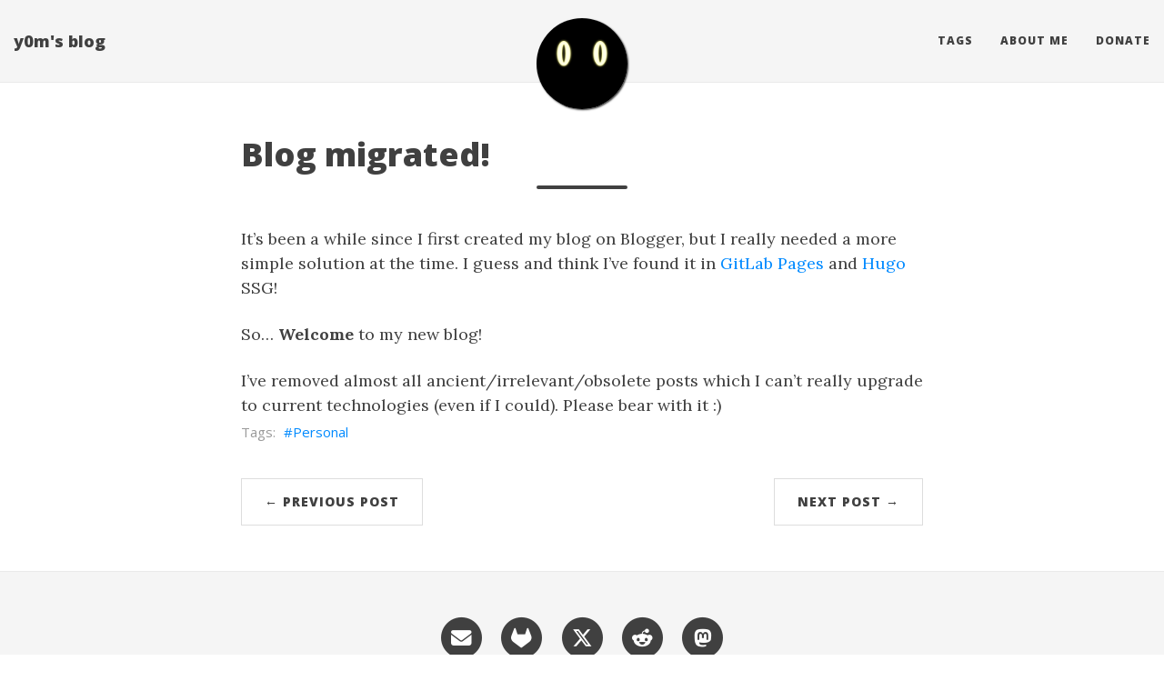

--- FILE ---
content_type: text/html
request_url: https://yom.iaelu.net/2019/01/blog-migrated/
body_size: 4104
content:
<!doctype html><html lang=en itemscope itemtype=http://schema.org/WebPage><head><meta charset=utf-8><meta http-equiv=X-UA-Compatible content="IE=edge"><meta name=viewport content="width=device-width,initial-scale=1,maximum-scale=1"><title>Blog migrated! -</title><meta name=description content="It&rsquo;s been a while since I first created my blog on Blogger, but I really needed a more simple solution at the time. I guess and think I&rsquo;ve found it in GitLab Pages and Hugo SSG!
So&mldr; Welcome to my new blog!
I&rsquo;ve removed almost all ancient/irrelevant/obsolete posts which I can&rsquo;t really upgrade to current technologies (even if I could). Please bear with it :)"><meta name=author content="y0m"><script type=application/ld+json>{"@context":"http://schema.org","@type":"WebSite","name":"y0m\u0027s blog","url":"https:\/\/yom.iaelu.net\/"}</script><script type=application/ld+json>{"@context":"http://schema.org","@type":"Organization","name":"","url":"https:\/\/yom.iaelu.net\/"}</script><script type=application/ld+json>{"@context":"http://schema.org","@type":"BreadcrumbList","itemListElement":[{"@type":"ListItem","position":1,"item":{"@id":"https:\/\/yom.iaelu.net\/","name":"home"}},{"@type":"ListItem","position":3,"item":{"@id":"https:\/\/yom.iaelu.net\/2019\/01\/blog-migrated\/","name":"Blog migrated!"}}]}</script><script type=application/ld+json>{"@context":"http://schema.org","@type":"Article","author":{"name":"y0m"},"headline":"Blog migrated!","description":"It\u0026rsquo;s been a while since I first created my blog on Blogger, but I really needed a more simple solution at the time. I guess and think I\u0026rsquo;ve found it in GitLab Pages and Hugo SSG!\nSo\u0026hellip; Welcome to my new blog!\nI\u0026rsquo;ve removed almost all ancient\/irrelevant\/obsolete posts which I can\u0026rsquo;t really upgrade to current technologies (even if I could). Please bear with it :)\n","inLanguage":"en","wordCount":65,"datePublished":"2019-01-08T23:24:00\u002b02:00","dateModified":"2019-01-08T23:24:00\u002b02:00","image":"https:\/\/yom.iaelu.net\/img\/avatar-icon.png","keywords":["Personal"],"mainEntityOfPage":"https:\/\/yom.iaelu.net\/2019\/01\/blog-migrated\/","publisher":{"@type":"Organization","name":"https:\/\/yom.iaelu.net\/","logo":{"@type":"ImageObject","url":"https:\/\/yom.iaelu.net\/img\/avatar-icon.png","height":60,"width":60}}}</script><meta property="og:title" content="Blog migrated!"><meta property="og:description" content="It&rsquo;s been a while since I first created my blog on Blogger, but I really needed a more simple solution at the time. I guess and think I&rsquo;ve found it in GitLab Pages and Hugo SSG!
So&mldr; Welcome to my new blog!
I&rsquo;ve removed almost all ancient/irrelevant/obsolete posts which I can&rsquo;t really upgrade to current technologies (even if I could). Please bear with it :)"><meta property="og:image" content="https://yom.iaelu.net/img/avatar-icon.png"><meta property="og:url" content="https://yom.iaelu.net/2019/01/blog-migrated/"><meta property="og:type" content="website"><meta property="og:site_name" content="y0m's blog"><meta name=twitter:title content="Blog migrated!"><meta name=twitter:description content="It&rsquo;s been a while since I first created my blog on Blogger, but I really needed a more simple solution at the time. I guess and think I&rsquo;ve found it in GitLab Pages and Hugo SSG!
So&mldr; …"><meta name=twitter:image content="https://yom.iaelu.net/img/avatar-icon.png"><meta name=twitter:card content="summary_large_image"><meta name=twitter:site content="@y0m_b"><meta name=twitter:creator content="@y0m_b"><link href=https://yom.iaelu.net/img/favicon.ico rel=icon type=image/x-icon><meta name=generator content="Hugo 0.153.2"><link rel=alternate href=https://yom.iaelu.net/index.xml type=application/rss+xml title="y0m's blog"><link rel=stylesheet href=https://cdn.jsdelivr.net/npm/katex@0.16.7/dist/katex.min.css integrity=sha384-3UiQGuEI4TTMaFmGIZumfRPtfKQ3trwQE2JgosJxCnGmQpL/lJdjpcHkaaFwHlcI crossorigin=anonymous><link rel=stylesheet href=https://use.fontawesome.com/releases/v6.6.0/css/all.css integrity=sha384-h/hnnw1Bi4nbpD6kE7nYfCXzovi622sY5WBxww8ARKwpdLj5kUWjRuyiXaD1U2JT crossorigin=anonymous><link rel=stylesheet href=https://cdn.jsdelivr.net/npm/bootstrap@3.4.1/dist/css/bootstrap.min.css integrity=sha384-HSMxcRTRxnN+Bdg0JdbxYKrThecOKuH5zCYotlSAcp1+c8xmyTe9GYg1l9a69psu crossorigin=anonymous><link rel=stylesheet href=https://yom.iaelu.net/css/main.css><link rel=stylesheet href="https://fonts.googleapis.com/css?family=Lora:400,700,400italic,700italic"><link rel=stylesheet href="https://fonts.googleapis.com/css?family=Open+Sans:300italic,400italic,600italic,700italic,800italic,400,300,600,700,800"><link rel=stylesheet href=https://yom.iaelu.net/css/highlight.min.css><link rel=stylesheet href=https://yom.iaelu.net/css/codeblock.css><link rel=stylesheet href=https://cdnjs.cloudflare.com/ajax/libs/photoswipe/4.1.2/photoswipe.min.css integrity=sha384-h/L2W9KefUClHWaty3SLE5F/qvc4djlyR4qY3NUV5HGQBBW7stbcfff1+I/vmsHh crossorigin=anonymous><link rel=stylesheet href=https://cdnjs.cloudflare.com/ajax/libs/photoswipe/4.1.2/default-skin/default-skin.min.css integrity=sha384-iD0dNku6PYSIQLyfTOpB06F2KCZJAKLOThS5HRe8b3ibhdEQ6eKsFf/EeFxdOt5R crossorigin=anonymous><script async src="https://www.googletagmanager.com/gtag/js?id=G-50QWGQL9DK"></script><script>var doNotTrack=!1,dnt=navigator.doNotTrack||window.doNotTrack||navigator.msDoNotTrack,doNotTrack=dnt=="1"||dnt=="yes";if(!doNotTrack){window.dataLayer=window.dataLayer||[];function gtag(){dataLayer.push(arguments)}gtag("js",new Date),gtag("config","G-50QWGQL9DK")}</script></head><body><nav class="navbar navbar-default navbar-fixed-top navbar-custom"><div class=container-fluid><div class=navbar-header><button type=button class=navbar-toggle data-toggle=collapse data-target=#main-navbar>
<span class=sr-only>Toggle navigation</span>
<span class=icon-bar></span>
<span class=icon-bar></span>
<span class=icon-bar></span>
</button>
<a class=navbar-brand href=https://yom.iaelu.net/>y0m's blog</a></div><div class="collapse navbar-collapse" id=main-navbar><ul class="nav navbar-nav navbar-right"><li><a title=Tags href=https://yom.iaelu.net/tags>Tags</a></li><li><a title="About me" href=https://yom.iaelu.net/about>About me</a></li><li><a title=Donate href=https://www.paypal.me/bibaut/3eur>Donate</a></li></ul></div><div class=avatar-container><div class=avatar-img-border><a title="y0m's blog" href=https://yom.iaelu.net/><img class=avatar-img src=https://yom.iaelu.net/img/avatar-icon.png alt="y0m's blog"></a></div></div></div></nav><div class=pswp tabindex=-1 role=dialog aria-hidden=true><div class=pswp__bg></div><div class=pswp__scroll-wrap><div class=pswp__container><div class=pswp__item></div><div class=pswp__item></div><div class=pswp__item></div></div><div class="pswp__ui pswp__ui--hidden"><div class=pswp__top-bar><div class=pswp__counter></div><button class="pswp__button pswp__button--close" title="Close (Esc)"></button>
<button class="pswp__button pswp__button--share" title=Share></button>
<button class="pswp__button pswp__button--fs" title="Toggle fullscreen"></button>
<button class="pswp__button pswp__button--zoom" title="Zoom in/out"></button><div class=pswp__preloader><div class=pswp__preloader__icn><div class=pswp__preloader__cut><div class=pswp__preloader__donut></div></div></div></div></div><div class="pswp__share-modal pswp__share-modal--hidden pswp__single-tap"><div class=pswp__share-tooltip></div></div><button class="pswp__button pswp__button--arrow--left" title="Previous (arrow left)">
</button>
<button class="pswp__button pswp__button--arrow--right" title="Next (arrow right)"></button><div class=pswp__caption><div class=pswp__caption__center></div></div></div></div></div><header class=header-section><div class="intro-header no-img"><div class=container><div class=row><div class="col-lg-8 col-lg-offset-2 col-md-10 col-md-offset-1"><div class=posts-heading><h1>Blog migrated!</h1><hr class=small></div></div></div></div></div></header><div class=container role=main><div class=row><div class="col-lg-8 col-lg-offset-2 col-md-10 col-md-offset-1"><article role=main class=blog-post><p>It&rsquo;s been a while since I first created my blog on Blogger, but I really needed a more simple solution at the time. I guess and think I&rsquo;ve found it in <a href=https://docs.gitlab.com/ee/user/project/pages/>GitLab Pages</a> and <a href=https://gohugo.io/>Hugo</a> SSG!</p><p>So&mldr; <strong>Welcome</strong> to my new blog!</p><p>I&rsquo;ve removed almost all ancient/irrelevant/obsolete posts which I can&rsquo;t really upgrade to current technologies (even if I could). Please bear with it :)</p><div class=blog-tags><a href=https://yom.iaelu.net/tags/personal/>Personal</a>&nbsp;</div></article><ul class="pager blog-pager"><li class=previous><a href=https://yom.iaelu.net/2016/10/digitalocean-volume-and-freebsd-droplet/ data-toggle=tooltip data-placement=top title="DigitalOcean Volume and FreeBSD Droplet">&larr; Previous Post</a></li><li class=next><a href=https://yom.iaelu.net/2019/03/freebsd-12-vnet-jail-using-bridge-epair-and-pf/ data-toggle=tooltip data-placement=top title="FreeBSD 12.0 VNET jail using bridge/epair and PF">Next Post &rarr;</a></li></ul></div></div></div><footer><div class=container><div class=row><div class="col-lg-8 col-lg-offset-2 col-md-10 col-md-offset-1"><ul class="list-inline text-center footer-links"><li><a href=mailto:yom@iaelu.net title="Email me"><span class="fa-stack fa-lg"><i class="fas fa-circle fa-stack-2x"></i>
<i class="fas fa-envelope fa-stack-1x fa-inverse"></i></span></a></li><li><a href=https://gitlab.com/y0m title=GitLab><span class="fa-stack fa-lg"><i class="fas fa-circle fa-stack-2x"></i>
<i class="fab fa-gitlab fa-stack-1x fa-inverse"></i></span></a></li><li><a href=https://twitter.com/y0m_b title=Twitter><span class="fa-stack fa-lg"><i class="fas fa-circle fa-stack-2x"></i>
<i class="fab fa-x-twitter fa-stack-1x fa-inverse"></i></span></a></li><li><a href=https://reddit.com/u/y0m title=Reddit><span class="fa-stack fa-lg"><i class="fas fa-circle fa-stack-2x"></i>
<i class="fab fa-reddit-alien fa-stack-1x fa-inverse"></i></span></a></li><li><a rel=me href=https://mastodon.social/@y0m title=Mastodon><span class="fa-stack fa-lg"><i class="fas fa-circle fa-stack-2x"></i>
<i class="fab fa-mastodon fa-stack-1x fa-inverse"></i></span></a></li></ul><p class="credits copyright text-muted">y0m
&nbsp;&bull;&nbsp;&copy;
2025
&nbsp;&bull;&nbsp;
<a href=https://yom.iaelu.net/>y0m's blog</a></p><p class="credits theme-by text-muted"><a href=https://gohugo.io>Hugo v0.153.2</a> powered &nbsp;&bull;&nbsp; Theme <a href=https://github.com/halogenica/beautifulhugo>Beautiful Hugo</a> adapted from <a href=https://deanattali.com/beautiful-jekyll/>Beautiful Jekyll</a></p></div></div></div></footer><script defer src=https://cdn.jsdelivr.net/npm/katex@0.16.7/dist/katex.min.js integrity=sha384-G0zcxDFp5LWZtDuRMnBkk3EphCK1lhEf4UEyEM693ka574TZGwo4IWwS6QLzM/2t crossorigin=anonymous></script><script defer src=https://cdn.jsdelivr.net/npm/katex@0.16.7/dist/contrib/auto-render.min.js integrity=sha384-+VBxd3r6XgURycqtZ117nYw44OOcIax56Z4dCRWbxyPt0Koah1uHoK0o4+/RRE05 crossorigin=anonymous onload=renderMathInElement(document.body)></script><script src=https://code.jquery.com/jquery-3.7.0.slim.min.js integrity=sha384-w5y/xIeYixWvfM+A1cEbmHPURnvyqmVg5eVENruEdDjcyRLUSNej7512JQGspFUr crossorigin=anonymous></script><script src=https://cdn.jsdelivr.net/npm/bootstrap@3.4.1/dist/js/bootstrap.min.js integrity=sha384-aJ21OjlMXNL5UyIl/XNwTMqvzeRMZH2w8c5cRVpzpU8Y5bApTppSuUkhZXN0VxHd crossorigin=anonymous></script><script src=https://yom.iaelu.net/js/main.js></script><script src=https://yom.iaelu.net/js/highlight.min.js></script><script>hljs.initHighlightingOnLoad()</script><script>$(document).ready(function(){$("pre.chroma").css("padding","0")})</script><script src=https://cdnjs.cloudflare.com/ajax/libs/photoswipe/4.1.2/photoswipe.min.js integrity=sha384-QELNnmcmU8IR9ZAykt67vGr9/rZJdHbiWi64V88fCPaOohUlHCqUD/unNN0BXSqy crossorigin=anonymous></script><script src=https://cdnjs.cloudflare.com/ajax/libs/photoswipe/4.1.2/photoswipe-ui-default.min.js integrity=sha384-m67o7SkQ1ALzKZIFh4CiTA8tmadaujiTa9Vu+nqPSwDOqHrDmxLezTdFln8077+q crossorigin=anonymous></script><script src=https://yom.iaelu.net/js/load-photoswipe.js></script></body></html>

--- FILE ---
content_type: application/javascript; charset=utf-8
request_url: https://cdn.jsdelivr.net/npm/katex@0.16.7/dist/katex.min.js
body_size: 74973
content:
!function(e,t){"object"==typeof exports&&"object"==typeof module?module.exports=t():"function"==typeof define&&define.amd?define([],t):"object"==typeof exports?exports.katex=t():e.katex=t()}("undefined"!=typeof self?self:this,(function(){return function(){"use strict";var e={d:function(t,r){for(var n in r)e.o(r,n)&&!e.o(t,n)&&Object.defineProperty(t,n,{enumerable:!0,get:r[n]})},o:function(e,t){return Object.prototype.hasOwnProperty.call(e,t)}},t={};e.d(t,{default:function(){return na}});var r=function e(t,r){this.position=void 0;var n,a="KaTeX parse error: "+t,i=r&&r.loc;if(i&&i.start<=i.end){var o=i.lexer.input;n=i.start;var s=i.end;n===o.length?a+=" at end of input: ":a+=" at position "+(n+1)+": ";var l=o.slice(n,s).replace(/[^]/g,"$&\u0332");a+=(n>15?"\u2026"+o.slice(n-15,n):o.slice(0,n))+l+(s+15<o.length?o.slice(s,s+15)+"\u2026":o.slice(s))}var h=new Error(a);return h.name="ParseError",h.__proto__=e.prototype,h.position=n,h};r.prototype.__proto__=Error.prototype;var n=r,a=/([A-Z])/g,i={"&":"&amp;",">":"&gt;","<":"&lt;",'"':"&quot;","'":"&#x27;"},o=/[&><"']/g;var s=function e(t){return"ordgroup"===t.type||"color"===t.type?1===t.body.length?e(t.body[0]):t:"font"===t.type?e(t.body):t},l={contains:function(e,t){return-1!==e.indexOf(t)},deflt:function(e,t){return void 0===e?t:e},escape:function(e){return String(e).replace(o,(function(e){return i[e]}))},hyphenate:function(e){return e.replace(a,"-$1").toLowerCase()},getBaseElem:s,isCharacterBox:function(e){var t=s(e);return"mathord"===t.type||"textord"===t.type||"atom"===t.type},protocolFromUrl:function(e){var t=/^\s*([^\\/#]*?)(?::|&#0*58|&#x0*3a)/i.exec(e);return null!=t?t[1]:"_relative"}},h={displayMode:{type:"boolean",description:"Render math in display mode, which puts the math in display style (so \\int and \\sum are large, for example), and centers the math on the page on its own line.",cli:"-d, --display-mode"},output:{type:{enum:["htmlAndMathml","html","mathml"]},description:"Determines the markup language of the output.",cli:"-F, --format <type>"},leqno:{type:"boolean",description:"Render display math in leqno style (left-justified tags)."},fleqn:{type:"boolean",description:"Render display math flush left."},throwOnError:{type:"boolean",default:!0,cli:"-t, --no-throw-on-error",cliDescription:"Render errors (in the color given by --error-color) instead of throwing a ParseError exception when encountering an error."},errorColor:{type:"string",default:"#cc0000",cli:"-c, --error-color <color>",cliDescription:"A color string given in the format 'rgb' or 'rrggbb' (no #). This option determines the color of errors rendered by the -t option.",cliProcessor:function(e){return"#"+e}},macros:{type:"object",cli:"-m, --macro <def>",cliDescription:"Define custom macro of the form '\\foo:expansion' (use multiple -m arguments for multiple macros).",cliDefault:[],cliProcessor:function(e,t){return t.push(e),t}},minRuleThickness:{type:"number",description:"Specifies a minimum thickness, in ems, for fraction lines, `\\sqrt` top lines, `{array}` vertical lines, `\\hline`, `\\hdashline`, `\\underline`, `\\overline`, and the borders of `\\fbox`, `\\boxed`, and `\\fcolorbox`.",processor:function(e){return Math.max(0,e)},cli:"--min-rule-thickness <size>",cliProcessor:parseFloat},colorIsTextColor:{type:"boolean",description:"Makes \\color behave like LaTeX's 2-argument \\textcolor, instead of LaTeX's one-argument \\color mode change.",cli:"-b, --color-is-text-color"},strict:{type:[{enum:["warn","ignore","error"]},"boolean","function"],description:"Turn on strict / LaTeX faithfulness mode, which throws an error if the input uses features that are not supported by LaTeX.",cli:"-S, --strict",cliDefault:!1},trust:{type:["boolean","function"],description:"Trust the input, enabling all HTML features such as \\url.",cli:"-T, --trust"},maxSize:{type:"number",default:1/0,description:"If non-zero, all user-specified sizes, e.g. in \\rule{500em}{500em}, will be capped to maxSize ems. Otherwise, elements and spaces can be arbitrarily large",processor:function(e){return Math.max(0,e)},cli:"-s, --max-size <n>",cliProcessor:parseInt},maxExpand:{type:"number",default:1e3,description:"Limit the number of macro expansions to the specified number, to prevent e.g. infinite macro loops. If set to Infinity, the macro expander will try to fully expand as in LaTeX.",processor:function(e){return Math.max(0,e)},cli:"-e, --max-expand <n>",cliProcessor:function(e){return"Infinity"===e?1/0:parseInt(e)}},globalGroup:{type:"boolean",cli:!1}};function c(e){if(e.default)return e.default;var t=e.type,r=Array.isArray(t)?t[0]:t;if("string"!=typeof r)return r.enum[0];switch(r){case"boolean":return!1;case"string":return"";case"number":return 0;case"object":return{}}}var m=function(){function e(e){for(var t in this.displayMode=void 0,this.output=void 0,this.leqno=void 0,this.fleqn=void 0,this.throwOnError=void 0,this.errorColor=void 0,this.macros=void 0,this.minRuleThickness=void 0,this.colorIsTextColor=void 0,this.strict=void 0,this.trust=void 0,this.maxSize=void 0,this.maxExpand=void 0,this.globalGroup=void 0,e=e||{},h)if(h.hasOwnProperty(t)){var r=h[t];this[t]=void 0!==e[t]?r.processor?r.processor(e[t]):e[t]:c(r)}}var t=e.prototype;return t.reportNonstrict=function(e,t,r){var a=this.strict;if("function"==typeof a&&(a=a(e,t,r)),a&&"ignore"!==a){if(!0===a||"error"===a)throw new n("LaTeX-incompatible input and strict mode is set to 'error': "+t+" ["+e+"]",r);"warn"===a?"undefined"!=typeof console&&console.warn("LaTeX-incompatible input and strict mode is set to 'warn': "+t+" ["+e+"]"):"undefined"!=typeof console&&console.warn("LaTeX-incompatible input and strict mode is set to unrecognized '"+a+"': "+t+" ["+e+"]")}},t.useStrictBehavior=function(e,t,r){var n=this.strict;if("function"==typeof n)try{n=n(e,t,r)}catch(e){n="error"}return!(!n||"ignore"===n)&&(!0===n||"error"===n||("warn"===n?("undefined"!=typeof console&&console.warn("LaTeX-incompatible input and strict mode is set to 'warn': "+t+" ["+e+"]"),!1):("undefined"!=typeof console&&console.warn("LaTeX-incompatible input and strict mode is set to unrecognized '"+n+"': "+t+" ["+e+"]"),!1)))},t.isTrusted=function(e){e.url&&!e.protocol&&(e.protocol=l.protocolFromUrl(e.url));var t="function"==typeof this.trust?this.trust(e):this.trust;return Boolean(t)},e}(),u=function(){function e(e,t,r){this.id=void 0,this.size=void 0,this.cramped=void 0,this.id=e,this.size=t,this.cramped=r}var t=e.prototype;return t.sup=function(){return p[d[this.id]]},t.sub=function(){return p[f[this.id]]},t.fracNum=function(){return p[g[this.id]]},t.fracDen=function(){return p[v[this.id]]},t.cramp=function(){return p[b[this.id]]},t.text=function(){return p[y[this.id]]},t.isTight=function(){return this.size>=2},e}(),p=[new u(0,0,!1),new u(1,0,!0),new u(2,1,!1),new u(3,1,!0),new u(4,2,!1),new u(5,2,!0),new u(6,3,!1),new u(7,3,!0)],d=[4,5,4,5,6,7,6,7],f=[5,5,5,5,7,7,7,7],g=[2,3,4,5,6,7,6,7],v=[3,3,5,5,7,7,7,7],b=[1,1,3,3,5,5,7,7],y=[0,1,2,3,2,3,2,3],x={DISPLAY:p[0],TEXT:p[2],SCRIPT:p[4],SCRIPTSCRIPT:p[6]},w=[{name:"latin",blocks:[[256,591],[768,879]]},{name:"cyrillic",blocks:[[1024,1279]]},{name:"armenian",blocks:[[1328,1423]]},{name:"brahmic",blocks:[[2304,4255]]},{name:"georgian",blocks:[[4256,4351]]},{name:"cjk",blocks:[[12288,12543],[19968,40879],[65280,65376]]},{name:"hangul",blocks:[[44032,55215]]}];var k=[];function S(e){for(var t=0;t<k.length;t+=2)if(e>=k[t]&&e<=k[t+1])return!0;return!1}w.forEach((function(e){return e.blocks.forEach((function(e){return k.push.apply(k,e)}))}));var M=80,z={doubleleftarrow:"M262 157\nl10-10c34-36 62.7-77 86-123 3.3-8 5-13.3 5-16 0-5.3-6.7-8-20-8-7.3\n 0-12.2.5-14.5 1.5-2.3 1-4.8 4.5-7.5 10.5-49.3 97.3-121.7 169.3-217 216-28\n 14-57.3 25-88 33-6.7 2-11 3.8-13 5.5-2 1.7-3 4.2-3 7.5s1 5.8 3 7.5\nc2 1.7 6.3 3.5 13 5.5 68 17.3 128.2 47.8 180.5 91.5 52.3 43.7 93.8 96.2 124.5\n 157.5 9.3 8 15.3 12.3 18 13h6c12-.7 18-4 18-10 0-2-1.7-7-5-15-23.3-46-52-87\n-86-123l-10-10h399738v-40H218c328 0 0 0 0 0l-10-8c-26.7-20-65.7-43-117-69 2.7\n-2 6-3.7 10-5 36.7-16 72.3-37.3 107-64l10-8h399782v-40z\nm8 0v40h399730v-40zm0 194v40h399730v-40z",doublerightarrow:"M399738 392l\n-10 10c-34 36-62.7 77-86 123-3.3 8-5 13.3-5 16 0 5.3 6.7 8 20 8 7.3 0 12.2-.5\n 14.5-1.5 2.3-1 4.8-4.5 7.5-10.5 49.3-97.3 121.7-169.3 217-216 28-14 57.3-25 88\n-33 6.7-2 11-3.8 13-5.5 2-1.7 3-4.2 3-7.5s-1-5.8-3-7.5c-2-1.7-6.3-3.5-13-5.5-68\n-17.3-128.2-47.8-180.5-91.5-52.3-43.7-93.8-96.2-124.5-157.5-9.3-8-15.3-12.3-18\n-13h-6c-12 .7-18 4-18 10 0 2 1.7 7 5 15 23.3 46 52 87 86 123l10 10H0v40h399782\nc-328 0 0 0 0 0l10 8c26.7 20 65.7 43 117 69-2.7 2-6 3.7-10 5-36.7 16-72.3 37.3\n-107 64l-10 8H0v40zM0 157v40h399730v-40zm0 194v40h399730v-40z",leftarrow:"M400000 241H110l3-3c68.7-52.7 113.7-120\n 135-202 4-14.7 6-23 6-25 0-7.3-7-11-21-11-8 0-13.2.8-15.5 2.5-2.3 1.7-4.2 5.8\n-5.5 12.5-1.3 4.7-2.7 10.3-4 17-12 48.7-34.8 92-68.5 130S65.3 228.3 18 247\nc-10 4-16 7.7-18 11 0 8.7 6 14.3 18 17 47.3 18.7 87.8 47 121.5 85S196 441.3 208\n 490c.7 2 1.3 5 2 9s1.2 6.7 1.5 8c.3 1.3 1 3.3 2 6s2.2 4.5 3.5 5.5c1.3 1 3.3\n 1.8 6 2.5s6 1 10 1c14 0 21-3.7 21-11 0-2-2-10.3-6-25-20-79.3-65-146.7-135-202\n l-3-3h399890zM100 241v40h399900v-40z",leftbrace:"M6 548l-6-6v-35l6-11c56-104 135.3-181.3 238-232 57.3-28.7 117\n-45 179-50h399577v120H403c-43.3 7-81 15-113 26-100.7 33-179.7 91-237 174-2.7\n 5-6 9-10 13-.7 1-7.3 1-20 1H6z",leftbraceunder:"M0 6l6-6h17c12.688 0 19.313.3 20 1 4 4 7.313 8.3 10 13\n 35.313 51.3 80.813 93.8 136.5 127.5 55.688 33.7 117.188 55.8 184.5 66.5.688\n 0 2 .3 4 1 18.688 2.7 76 4.3 172 5h399450v120H429l-6-1c-124.688-8-235-61.7\n-331-161C60.687 138.7 32.312 99.3 7 54L0 41V6z",leftgroup:"M400000 80\nH435C64 80 168.3 229.4 21 260c-5.9 1.2-18 0-18 0-2 0-3-1-3-3v-38C76 61 257 0\n 435 0h399565z",leftgroupunder:"M400000 262\nH435C64 262 168.3 112.6 21 82c-5.9-1.2-18 0-18 0-2 0-3 1-3 3v38c76 158 257 219\n 435 219h399565z",leftharpoon:"M0 267c.7 5.3 3 10 7 14h399993v-40H93c3.3\n-3.3 10.2-9.5 20.5-18.5s17.8-15.8 22.5-20.5c50.7-52 88-110.3 112-175 4-11.3 5\n-18.3 3-21-1.3-4-7.3-6-18-6-8 0-13 .7-15 2s-4.7 6.7-8 16c-42 98.7-107.3 174.7\n-196 228-6.7 4.7-10.7 8-12 10-1.3 2-2 5.7-2 11zm100-26v40h399900v-40z",leftharpoonplus:"M0 267c.7 5.3 3 10 7 14h399993v-40H93c3.3-3.3 10.2-9.5\n 20.5-18.5s17.8-15.8 22.5-20.5c50.7-52 88-110.3 112-175 4-11.3 5-18.3 3-21-1.3\n-4-7.3-6-18-6-8 0-13 .7-15 2s-4.7 6.7-8 16c-42 98.7-107.3 174.7-196 228-6.7 4.7\n-10.7 8-12 10-1.3 2-2 5.7-2 11zm100-26v40h399900v-40zM0 435v40h400000v-40z\nm0 0v40h400000v-40z",leftharpoondown:"M7 241c-4 4-6.333 8.667-7 14 0 5.333.667 9 2 11s5.333\n 5.333 12 10c90.667 54 156 130 196 228 3.333 10.667 6.333 16.333 9 17 2 .667 5\n 1 9 1h5c10.667 0 16.667-2 18-6 2-2.667 1-9.667-3-21-32-87.333-82.667-157.667\n-152-211l-3-3h399907v-40zM93 281 H400000 v-40L7 241z",leftharpoondownplus:"M7 435c-4 4-6.3 8.7-7 14 0 5.3.7 9 2 11s5.3 5.3 12\n 10c90.7 54 156 130 196 228 3.3 10.7 6.3 16.3 9 17 2 .7 5 1 9 1h5c10.7 0 16.7\n-2 18-6 2-2.7 1-9.7-3-21-32-87.3-82.7-157.7-152-211l-3-3h399907v-40H7zm93 0\nv40h399900v-40zM0 241v40h399900v-40zm0 0v40h399900v-40z",lefthook:"M400000 281 H103s-33-11.2-61-33.5S0 197.3 0 164s14.2-61.2 42.5\n-83.5C70.8 58.2 104 47 142 47 c16.7 0 25 6.7 25 20 0 12-8.7 18.7-26 20-40 3.3\n-68.7 15.7-86 37-10 12-15 25.3-15 40 0 22.7 9.8 40.7 29.5 54 19.7 13.3 43.5 21\n 71.5 23h399859zM103 281v-40h399897v40z",leftlinesegment:"M40 281 V428 H0 V94 H40 V241 H400000 v40z\nM40 281 V428 H0 V94 H40 V241 H400000 v40z",leftmapsto:"M40 281 V448H0V74H40V241H400000v40z\nM40 281 V448H0V74H40V241H400000v40z",leftToFrom:"M0 147h400000v40H0zm0 214c68 40 115.7 95.7 143 167h22c15.3 0 23\n-.3 23-1 0-1.3-5.3-13.7-16-37-18-35.3-41.3-69-70-101l-7-8h399905v-40H95l7-8\nc28.7-32 52-65.7 70-101 10.7-23.3 16-35.7 16-37 0-.7-7.7-1-23-1h-22C115.7 265.3\n 68 321 0 361zm0-174v-40h399900v40zm100 154v40h399900v-40z",longequal:"M0 50 h400000 v40H0z m0 194h40000v40H0z\nM0 50 h400000 v40H0z m0 194h40000v40H0z",midbrace:"M200428 334\nc-100.7-8.3-195.3-44-280-108-55.3-42-101.7-93-139-153l-9-14c-2.7 4-5.7 8.7-9 14\n-53.3 86.7-123.7 153-211 199-66.7 36-137.3 56.3-212 62H0V214h199568c178.3-11.7\n 311.7-78.3 403-201 6-8 9.7-12 11-12 .7-.7 6.7-1 18-1s17.3.3 18 1c1.3 0 5 4 11\n 12 44.7 59.3 101.3 106.3 170 141s145.3 54.3 229 60h199572v120z",midbraceunder:"M199572 214\nc100.7 8.3 195.3 44 280 108 55.3 42 101.7 93 139 153l9 14c2.7-4 5.7-8.7 9-14\n 53.3-86.7 123.7-153 211-199 66.7-36 137.3-56.3 212-62h199568v120H200432c-178.3\n 11.7-311.7 78.3-403 201-6 8-9.7 12-11 12-.7.7-6.7 1-18 1s-17.3-.3-18-1c-1.3 0\n-5-4-11-12-44.7-59.3-101.3-106.3-170-141s-145.3-54.3-229-60H0V214z",oiintSize1:"M512.6 71.6c272.6 0 320.3 106.8 320.3 178.2 0 70.8-47.7 177.6\n-320.3 177.6S193.1 320.6 193.1 249.8c0-71.4 46.9-178.2 319.5-178.2z\nm368.1 178.2c0-86.4-60.9-215.4-368.1-215.4-306.4 0-367.3 129-367.3 215.4 0 85.8\n60.9 214.8 367.3 214.8 307.2 0 368.1-129 368.1-214.8z",oiintSize2:"M757.8 100.1c384.7 0 451.1 137.6 451.1 230 0 91.3-66.4 228.8\n-451.1 228.8-386.3 0-452.7-137.5-452.7-228.8 0-92.4 66.4-230 452.7-230z\nm502.4 230c0-111.2-82.4-277.2-502.4-277.2s-504 166-504 277.2\nc0 110 84 276 504 276s502.4-166 502.4-276z",oiiintSize1:"M681.4 71.6c408.9 0 480.5 106.8 480.5 178.2 0 70.8-71.6 177.6\n-480.5 177.6S202.1 320.6 202.1 249.8c0-71.4 70.5-178.2 479.3-178.2z\nm525.8 178.2c0-86.4-86.8-215.4-525.7-215.4-437.9 0-524.7 129-524.7 215.4 0\n85.8 86.8 214.8 524.7 214.8 438.9 0 525.7-129 525.7-214.8z",oiiintSize2:"M1021.2 53c603.6 0 707.8 165.8 707.8 277.2 0 110-104.2 275.8\n-707.8 275.8-606 0-710.2-165.8-710.2-275.8C311 218.8 415.2 53 1021.2 53z\nm770.4 277.1c0-131.2-126.4-327.6-770.5-327.6S248.4 198.9 248.4 330.1\nc0 130 128.8 326.4 772.7 326.4s770.5-196.4 770.5-326.4z",rightarrow:"M0 241v40h399891c-47.3 35.3-84 78-110 128\n-16.7 32-27.7 63.7-33 95 0 1.3-.2 2.7-.5 4-.3 1.3-.5 2.3-.5 3 0 7.3 6.7 11 20\n 11 8 0 13.2-.8 15.5-2.5 2.3-1.7 4.2-5.5 5.5-11.5 2-13.3 5.7-27 11-41 14.7-44.7\n 39-84.5 73-119.5s73.7-60.2 119-75.5c6-2 9-5.7 9-11s-3-9-9-11c-45.3-15.3-85\n-40.5-119-75.5s-58.3-74.8-73-119.5c-4.7-14-8.3-27.3-11-40-1.3-6.7-3.2-10.8-5.5\n-12.5-2.3-1.7-7.5-2.5-15.5-2.5-14 0-21 3.7-21 11 0 2 2 10.3 6 25 20.7 83.3 67\n 151.7 139 205zm0 0v40h399900v-40z",rightbrace:"M400000 542l\n-6 6h-17c-12.7 0-19.3-.3-20-1-4-4-7.3-8.3-10-13-35.3-51.3-80.8-93.8-136.5-127.5\ns-117.2-55.8-184.5-66.5c-.7 0-2-.3-4-1-18.7-2.7-76-4.3-172-5H0V214h399571l6 1\nc124.7 8 235 61.7 331 161 31.3 33.3 59.7 72.7 85 118l7 13v35z",rightbraceunder:"M399994 0l6 6v35l-6 11c-56 104-135.3 181.3-238 232-57.3\n 28.7-117 45-179 50H-300V214h399897c43.3-7 81-15 113-26 100.7-33 179.7-91 237\n-174 2.7-5 6-9 10-13 .7-1 7.3-1 20-1h17z",rightgroup:"M0 80h399565c371 0 266.7 149.4 414 180 5.9 1.2 18 0 18 0 2 0\n 3-1 3-3v-38c-76-158-257-219-435-219H0z",rightgroupunder:"M0 262h399565c371 0 266.7-149.4 414-180 5.9-1.2 18 0 18\n 0 2 0 3 1 3 3v38c-76 158-257 219-435 219H0z",rightharpoon:"M0 241v40h399993c4.7-4.7 7-9.3 7-14 0-9.3\n-3.7-15.3-11-18-92.7-56.7-159-133.7-199-231-3.3-9.3-6-14.7-8-16-2-1.3-7-2-15-2\n-10.7 0-16.7 2-18 6-2 2.7-1 9.7 3 21 15.3 42 36.7 81.8 64 119.5 27.3 37.7 58\n 69.2 92 94.5zm0 0v40h399900v-40z",rightharpoonplus:"M0 241v40h399993c4.7-4.7 7-9.3 7-14 0-9.3-3.7-15.3-11\n-18-92.7-56.7-159-133.7-199-231-3.3-9.3-6-14.7-8-16-2-1.3-7-2-15-2-10.7 0-16.7\n 2-18 6-2 2.7-1 9.7 3 21 15.3 42 36.7 81.8 64 119.5 27.3 37.7 58 69.2 92 94.5z\nm0 0v40h399900v-40z m100 194v40h399900v-40zm0 0v40h399900v-40z",rightharpoondown:"M399747 511c0 7.3 6.7 11 20 11 8 0 13-.8 15-2.5s4.7-6.8\n 8-15.5c40-94 99.3-166.3 178-217 13.3-8 20.3-12.3 21-13 5.3-3.3 8.5-5.8 9.5\n-7.5 1-1.7 1.5-5.2 1.5-10.5s-2.3-10.3-7-15H0v40h399908c-34 25.3-64.7 57-92 95\n-27.3 38-48.7 77.7-64 119-3.3 8.7-5 14-5 16zM0 241v40h399900v-40z",rightharpoondownplus:"M399747 705c0 7.3 6.7 11 20 11 8 0 13-.8\n 15-2.5s4.7-6.8 8-15.5c40-94 99.3-166.3 178-217 13.3-8 20.3-12.3 21-13 5.3-3.3\n 8.5-5.8 9.5-7.5 1-1.7 1.5-5.2 1.5-10.5s-2.3-10.3-7-15H0v40h399908c-34 25.3\n-64.7 57-92 95-27.3 38-48.7 77.7-64 119-3.3 8.7-5 14-5 16zM0 435v40h399900v-40z\nm0-194v40h400000v-40zm0 0v40h400000v-40z",righthook:"M399859 241c-764 0 0 0 0 0 40-3.3 68.7-15.7 86-37 10-12 15-25.3\n 15-40 0-22.7-9.8-40.7-29.5-54-19.7-13.3-43.5-21-71.5-23-17.3-1.3-26-8-26-20 0\n-13.3 8.7-20 26-20 38 0 71 11.2 99 33.5 0 0 7 5.6 21 16.7 14 11.2 21 33.5 21\n 66.8s-14 61.2-42 83.5c-28 22.3-61 33.5-99 33.5L0 241z M0 281v-40h399859v40z",rightlinesegment:"M399960 241 V94 h40 V428 h-40 V281 H0 v-40z\nM399960 241 V94 h40 V428 h-40 V281 H0 v-40z",rightToFrom:"M400000 167c-70.7-42-118-97.7-142-167h-23c-15.3 0-23 .3-23\n 1 0 1.3 5.3 13.7 16 37 18 35.3 41.3 69 70 101l7 8H0v40h399905l-7 8c-28.7 32\n-52 65.7-70 101-10.7 23.3-16 35.7-16 37 0 .7 7.7 1 23 1h23c24-69.3 71.3-125 142\n-167z M100 147v40h399900v-40zM0 341v40h399900v-40z",twoheadleftarrow:"M0 167c68 40\n 115.7 95.7 143 167h22c15.3 0 23-.3 23-1 0-1.3-5.3-13.7-16-37-18-35.3-41.3-69\n-70-101l-7-8h125l9 7c50.7 39.3 85 86 103 140h46c0-4.7-6.3-18.7-19-42-18-35.3\n-40-67.3-66-96l-9-9h399716v-40H284l9-9c26-28.7 48-60.7 66-96 12.7-23.333 19\n-37.333 19-42h-46c-18 54-52.3 100.7-103 140l-9 7H95l7-8c28.7-32 52-65.7 70-101\n 10.7-23.333 16-35.7 16-37 0-.7-7.7-1-23-1h-22C115.7 71.3 68 127 0 167z",twoheadrightarrow:"M400000 167\nc-68-40-115.7-95.7-143-167h-22c-15.3 0-23 .3-23 1 0 1.3 5.3 13.7 16 37 18 35.3\n 41.3 69 70 101l7 8h-125l-9-7c-50.7-39.3-85-86-103-140h-46c0 4.7 6.3 18.7 19 42\n 18 35.3 40 67.3 66 96l9 9H0v40h399716l-9 9c-26 28.7-48 60.7-66 96-12.7 23.333\n-19 37.333-19 42h46c18-54 52.3-100.7 103-140l9-7h125l-7 8c-28.7 32-52 65.7-70\n 101-10.7 23.333-16 35.7-16 37 0 .7 7.7 1 23 1h22c27.3-71.3 75-127 143-167z",tilde1:"M200 55.538c-77 0-168 73.953-177 73.953-3 0-7\n-2.175-9-5.437L2 97c-1-2-2-4-2-6 0-4 2-7 5-9l20-12C116 12 171 0 207 0c86 0\n 114 68 191 68 78 0 168-68 177-68 4 0 7 2 9 5l12 19c1 2.175 2 4.35 2 6.525 0\n 4.35-2 7.613-5 9.788l-19 13.05c-92 63.077-116.937 75.308-183 76.128\n-68.267.847-113-73.952-191-73.952z",tilde2:"M344 55.266c-142 0-300.638 81.316-311.5 86.418\n-8.01 3.762-22.5 10.91-23.5 5.562L1 120c-1-2-1-3-1-4 0-5 3-9 8-10l18.4-9C160.9\n 31.9 283 0 358 0c148 0 188 122 331 122s314-97 326-97c4 0 8 2 10 7l7 21.114\nc1 2.14 1 3.21 1 4.28 0 5.347-3 9.626-7 10.696l-22.3 12.622C852.6 158.372 751\n 181.476 676 181.476c-149 0-189-126.21-332-126.21z",tilde3:"M786 59C457 59 32 175.242 13 175.242c-6 0-10-3.457\n-11-10.37L.15 138c-1-7 3-12 10-13l19.2-6.4C378.4 40.7 634.3 0 804.3 0c337 0\n 411.8 157 746.8 157 328 0 754-112 773-112 5 0 10 3 11 9l1 14.075c1 8.066-.697\n 16.595-6.697 17.492l-21.052 7.31c-367.9 98.146-609.15 122.696-778.15 122.696\n -338 0-409-156.573-744-156.573z",tilde4:"M786 58C457 58 32 177.487 13 177.487c-6 0-10-3.345\n-11-10.035L.15 143c-1-7 3-12 10-13l22-6.7C381.2 35 637.15 0 807.15 0c337 0 409\n 177 744 177 328 0 754-127 773-127 5 0 10 3 11 9l1 14.794c1 7.805-3 13.38-9\n 14.495l-20.7 5.574c-366.85 99.79-607.3 139.372-776.3 139.372-338 0-409\n -175.236-744-175.236z",vec:"M377 20c0-5.333 1.833-10 5.5-14S391 0 397 0c4.667 0 8.667 1.667 12 5\n3.333 2.667 6.667 9 10 19 6.667 24.667 20.333 43.667 41 57 7.333 4.667 11\n10.667 11 18 0 6-1 10-3 12s-6.667 5-14 9c-28.667 14.667-53.667 35.667-75 63\n-1.333 1.333-3.167 3.5-5.5 6.5s-4 4.833-5 5.5c-1 .667-2.5 1.333-4.5 2s-4.333 1\n-7 1c-4.667 0-9.167-1.833-13.5-5.5S337 184 337 178c0-12.667 15.667-32.333 47-59\nH213l-171-1c-8.667-6-13-12.333-13-19 0-4.667 4.333-11.333 13-20h359\nc-16-25.333-24-45-24-59z",widehat1:"M529 0h5l519 115c5 1 9 5 9 10 0 1-1 2-1 3l-4 22\nc-1 5-5 9-11 9h-2L532 67 19 159h-2c-5 0-9-4-11-9l-5-22c-1-6 2-12 8-13z",widehat2:"M1181 0h2l1171 176c6 0 10 5 10 11l-2 23c-1 6-5 10\n-11 10h-1L1182 67 15 220h-1c-6 0-10-4-11-10l-2-23c-1-6 4-11 10-11z",widehat3:"M1181 0h2l1171 236c6 0 10 5 10 11l-2 23c-1 6-5 10\n-11 10h-1L1182 67 15 280h-1c-6 0-10-4-11-10l-2-23c-1-6 4-11 10-11z",widehat4:"M1181 0h2l1171 296c6 0 10 5 10 11l-2 23c-1 6-5 10\n-11 10h-1L1182 67 15 340h-1c-6 0-10-4-11-10l-2-23c-1-6 4-11 10-11z",widecheck1:"M529,159h5l519,-115c5,-1,9,-5,9,-10c0,-1,-1,-2,-1,-3l-4,-22c-1,\n-5,-5,-9,-11,-9h-2l-512,92l-513,-92h-2c-5,0,-9,4,-11,9l-5,22c-1,6,2,12,8,13z",widecheck2:"M1181,220h2l1171,-176c6,0,10,-5,10,-11l-2,-23c-1,-6,-5,-10,\n-11,-10h-1l-1168,153l-1167,-153h-1c-6,0,-10,4,-11,10l-2,23c-1,6,4,11,10,11z",widecheck3:"M1181,280h2l1171,-236c6,0,10,-5,10,-11l-2,-23c-1,-6,-5,-10,\n-11,-10h-1l-1168,213l-1167,-213h-1c-6,0,-10,4,-11,10l-2,23c-1,6,4,11,10,11z",widecheck4:"M1181,340h2l1171,-296c6,0,10,-5,10,-11l-2,-23c-1,-6,-5,-10,\n-11,-10h-1l-1168,273l-1167,-273h-1c-6,0,-10,4,-11,10l-2,23c-1,6,4,11,10,11z",baraboveleftarrow:"M400000 620h-399890l3 -3c68.7 -52.7 113.7 -120 135 -202\nc4 -14.7 6 -23 6 -25c0 -7.3 -7 -11 -21 -11c-8 0 -13.2 0.8 -15.5 2.5\nc-2.3 1.7 -4.2 5.8 -5.5 12.5c-1.3 4.7 -2.7 10.3 -4 17c-12 48.7 -34.8 92 -68.5 130\ns-74.2 66.3 -121.5 85c-10 4 -16 7.7 -18 11c0 8.7 6 14.3 18 17c47.3 18.7 87.8 47\n121.5 85s56.5 81.3 68.5 130c0.7 2 1.3 5 2 9s1.2 6.7 1.5 8c0.3 1.3 1 3.3 2 6\ns2.2 4.5 3.5 5.5c1.3 1 3.3 1.8 6 2.5s6 1 10 1c14 0 21 -3.7 21 -11\nc0 -2 -2 -10.3 -6 -25c-20 -79.3 -65 -146.7 -135 -202l-3 -3h399890z\nM100 620v40h399900v-40z M0 241v40h399900v-40zM0 241v40h399900v-40z",rightarrowabovebar:"M0 241v40h399891c-47.3 35.3-84 78-110 128-16.7 32\n-27.7 63.7-33 95 0 1.3-.2 2.7-.5 4-.3 1.3-.5 2.3-.5 3 0 7.3 6.7 11 20 11 8 0\n13.2-.8 15.5-2.5 2.3-1.7 4.2-5.5 5.5-11.5 2-13.3 5.7-27 11-41 14.7-44.7 39\n-84.5 73-119.5s73.7-60.2 119-75.5c6-2 9-5.7 9-11s-3-9-9-11c-45.3-15.3-85-40.5\n-119-75.5s-58.3-74.8-73-119.5c-4.7-14-8.3-27.3-11-40-1.3-6.7-3.2-10.8-5.5\n-12.5-2.3-1.7-7.5-2.5-15.5-2.5-14 0-21 3.7-21 11 0 2 2 10.3 6 25 20.7 83.3 67\n151.7 139 205zm96 379h399894v40H0zm0 0h399904v40H0z",baraboveshortleftharpoon:"M507,435c-4,4,-6.3,8.7,-7,14c0,5.3,0.7,9,2,11\nc1.3,2,5.3,5.3,12,10c90.7,54,156,130,196,228c3.3,10.7,6.3,16.3,9,17\nc2,0.7,5,1,9,1c0,0,5,0,5,0c10.7,0,16.7,-2,18,-6c2,-2.7,1,-9.7,-3,-21\nc-32,-87.3,-82.7,-157.7,-152,-211c0,0,-3,-3,-3,-3l399351,0l0,-40\nc-398570,0,-399437,0,-399437,0z M593 435 v40 H399500 v-40z\nM0 281 v-40 H399908 v40z M0 281 v-40 H399908 v40z",rightharpoonaboveshortbar:"M0,241 l0,40c399126,0,399993,0,399993,0\nc4.7,-4.7,7,-9.3,7,-14c0,-9.3,-3.7,-15.3,-11,-18c-92.7,-56.7,-159,-133.7,-199,\n-231c-3.3,-9.3,-6,-14.7,-8,-16c-2,-1.3,-7,-2,-15,-2c-10.7,0,-16.7,2,-18,6\nc-2,2.7,-1,9.7,3,21c15.3,42,36.7,81.8,64,119.5c27.3,37.7,58,69.2,92,94.5z\nM0 241 v40 H399908 v-40z M0 475 v-40 H399500 v40z M0 475 v-40 H399500 v40z",shortbaraboveleftharpoon:"M7,435c-4,4,-6.3,8.7,-7,14c0,5.3,0.7,9,2,11\nc1.3,2,5.3,5.3,12,10c90.7,54,156,130,196,228c3.3,10.7,6.3,16.3,9,17c2,0.7,5,1,9,\n1c0,0,5,0,5,0c10.7,0,16.7,-2,18,-6c2,-2.7,1,-9.7,-3,-21c-32,-87.3,-82.7,-157.7,\n-152,-211c0,0,-3,-3,-3,-3l399907,0l0,-40c-399126,0,-399993,0,-399993,0z\nM93 435 v40 H400000 v-40z M500 241 v40 H400000 v-40z M500 241 v40 H400000 v-40z",shortrightharpoonabovebar:"M53,241l0,40c398570,0,399437,0,399437,0\nc4.7,-4.7,7,-9.3,7,-14c0,-9.3,-3.7,-15.3,-11,-18c-92.7,-56.7,-159,-133.7,-199,\n-231c-3.3,-9.3,-6,-14.7,-8,-16c-2,-1.3,-7,-2,-15,-2c-10.7,0,-16.7,2,-18,6\nc-2,2.7,-1,9.7,3,21c15.3,42,36.7,81.8,64,119.5c27.3,37.7,58,69.2,92,94.5z\nM500 241 v40 H399408 v-40z M500 435 v40 H400000 v-40z"},A=function(){function e(e){this.children=void 0,this.classes=void 0,this.height=void 0,this.depth=void 0,this.maxFontSize=void 0,this.style=void 0,this.children=e,this.classes=[],this.height=0,this.depth=0,this.maxFontSize=0,this.style={}}var t=e.prototype;return t.hasClass=function(e){return l.contains(this.classes,e)},t.toNode=function(){for(var e=document.createDocumentFragment(),t=0;t<this.children.length;t++)e.appendChild(this.children[t].toNode());return e},t.toMarkup=function(){for(var e="",t=0;t<this.children.length;t++)e+=this.children[t].toMarkup();return e},t.toText=function(){var e=function(e){return e.toText()};return this.children.map(e).join("")},e}(),T={"AMS-Regular":{32:[0,0,0,0,.25],65:[0,.68889,0,0,.72222],66:[0,.68889,0,0,.66667],67:[0,.68889,0,0,.72222],68:[0,.68889,0,0,.72222],69:[0,.68889,0,0,.66667],70:[0,.68889,0,0,.61111],71:[0,.68889,0,0,.77778],72:[0,.68889,0,0,.77778],73:[0,.68889,0,0,.38889],74:[.16667,.68889,0,0,.5],75:[0,.68889,0,0,.77778],76:[0,.68889,0,0,.66667],77:[0,.68889,0,0,.94445],78:[0,.68889,0,0,.72222],79:[.16667,.68889,0,0,.77778],80:[0,.68889,0,0,.61111],81:[.16667,.68889,0,0,.77778],82:[0,.68889,0,0,.72222],83:[0,.68889,0,0,.55556],84:[0,.68889,0,0,.66667],85:[0,.68889,0,0,.72222],86:[0,.68889,0,0,.72222],87:[0,.68889,0,0,1],88:[0,.68889,0,0,.72222],89:[0,.68889,0,0,.72222],90:[0,.68889,0,0,.66667],107:[0,.68889,0,0,.55556],160:[0,0,0,0,.25],165:[0,.675,.025,0,.75],174:[.15559,.69224,0,0,.94666],240:[0,.68889,0,0,.55556],295:[0,.68889,0,0,.54028],710:[0,.825,0,0,2.33334],732:[0,.9,0,0,2.33334],770:[0,.825,0,0,2.33334],771:[0,.9,0,0,2.33334],989:[.08167,.58167,0,0,.77778],1008:[0,.43056,.04028,0,.66667],8245:[0,.54986,0,0,.275],8463:[0,.68889,0,0,.54028],8487:[0,.68889,0,0,.72222],8498:[0,.68889,0,0,.55556],8502:[0,.68889,0,0,.66667],8503:[0,.68889,0,0,.44445],8504:[0,.68889,0,0,.66667],8513:[0,.68889,0,0,.63889],8592:[-.03598,.46402,0,0,.5],8594:[-.03598,.46402,0,0,.5],8602:[-.13313,.36687,0,0,1],8603:[-.13313,.36687,0,0,1],8606:[.01354,.52239,0,0,1],8608:[.01354,.52239,0,0,1],8610:[.01354,.52239,0,0,1.11111],8611:[.01354,.52239,0,0,1.11111],8619:[0,.54986,0,0,1],8620:[0,.54986,0,0,1],8621:[-.13313,.37788,0,0,1.38889],8622:[-.13313,.36687,0,0,1],8624:[0,.69224,0,0,.5],8625:[0,.69224,0,0,.5],8630:[0,.43056,0,0,1],8631:[0,.43056,0,0,1],8634:[.08198,.58198,0,0,.77778],8635:[.08198,.58198,0,0,.77778],8638:[.19444,.69224,0,0,.41667],8639:[.19444,.69224,0,0,.41667],8642:[.19444,.69224,0,0,.41667],8643:[.19444,.69224,0,0,.41667],8644:[.1808,.675,0,0,1],8646:[.1808,.675,0,0,1],8647:[.1808,.675,0,0,1],8648:[.19444,.69224,0,0,.83334],8649:[.1808,.675,0,0,1],8650:[.19444,.69224,0,0,.83334],8651:[.01354,.52239,0,0,1],8652:[.01354,.52239,0,0,1],8653:[-.13313,.36687,0,0,1],8654:[-.13313,.36687,0,0,1],8655:[-.13313,.36687,0,0,1],8666:[.13667,.63667,0,0,1],8667:[.13667,.63667,0,0,1],8669:[-.13313,.37788,0,0,1],8672:[-.064,.437,0,0,1.334],8674:[-.064,.437,0,0,1.334],8705:[0,.825,0,0,.5],8708:[0,.68889,0,0,.55556],8709:[.08167,.58167,0,0,.77778],8717:[0,.43056,0,0,.42917],8722:[-.03598,.46402,0,0,.5],8724:[.08198,.69224,0,0,.77778],8726:[.08167,.58167,0,0,.77778],8733:[0,.69224,0,0,.77778],8736:[0,.69224,0,0,.72222],8737:[0,.69224,0,0,.72222],8738:[.03517,.52239,0,0,.72222],8739:[.08167,.58167,0,0,.22222],8740:[.25142,.74111,0,0,.27778],8741:[.08167,.58167,0,0,.38889],8742:[.25142,.74111,0,0,.5],8756:[0,.69224,0,0,.66667],8757:[0,.69224,0,0,.66667],8764:[-.13313,.36687,0,0,.77778],8765:[-.13313,.37788,0,0,.77778],8769:[-.13313,.36687,0,0,.77778],8770:[-.03625,.46375,0,0,.77778],8774:[.30274,.79383,0,0,.77778],8776:[-.01688,.48312,0,0,.77778],8778:[.08167,.58167,0,0,.77778],8782:[.06062,.54986,0,0,.77778],8783:[.06062,.54986,0,0,.77778],8785:[.08198,.58198,0,0,.77778],8786:[.08198,.58198,0,0,.77778],8787:[.08198,.58198,0,0,.77778],8790:[0,.69224,0,0,.77778],8791:[.22958,.72958,0,0,.77778],8796:[.08198,.91667,0,0,.77778],8806:[.25583,.75583,0,0,.77778],8807:[.25583,.75583,0,0,.77778],8808:[.25142,.75726,0,0,.77778],8809:[.25142,.75726,0,0,.77778],8812:[.25583,.75583,0,0,.5],8814:[.20576,.70576,0,0,.77778],8815:[.20576,.70576,0,0,.77778],8816:[.30274,.79383,0,0,.77778],8817:[.30274,.79383,0,0,.77778],8818:[.22958,.72958,0,0,.77778],8819:[.22958,.72958,0,0,.77778],8822:[.1808,.675,0,0,.77778],8823:[.1808,.675,0,0,.77778],8828:[.13667,.63667,0,0,.77778],8829:[.13667,.63667,0,0,.77778],8830:[.22958,.72958,0,0,.77778],8831:[.22958,.72958,0,0,.77778],8832:[.20576,.70576,0,0,.77778],8833:[.20576,.70576,0,0,.77778],8840:[.30274,.79383,0,0,.77778],8841:[.30274,.79383,0,0,.77778],8842:[.13597,.63597,0,0,.77778],8843:[.13597,.63597,0,0,.77778],8847:[.03517,.54986,0,0,.77778],8848:[.03517,.54986,0,0,.77778],8858:[.08198,.58198,0,0,.77778],8859:[.08198,.58198,0,0,.77778],8861:[.08198,.58198,0,0,.77778],8862:[0,.675,0,0,.77778],8863:[0,.675,0,0,.77778],8864:[0,.675,0,0,.77778],8865:[0,.675,0,0,.77778],8872:[0,.69224,0,0,.61111],8873:[0,.69224,0,0,.72222],8874:[0,.69224,0,0,.88889],8876:[0,.68889,0,0,.61111],8877:[0,.68889,0,0,.61111],8878:[0,.68889,0,0,.72222],8879:[0,.68889,0,0,.72222],8882:[.03517,.54986,0,0,.77778],8883:[.03517,.54986,0,0,.77778],8884:[.13667,.63667,0,0,.77778],8885:[.13667,.63667,0,0,.77778],8888:[0,.54986,0,0,1.11111],8890:[.19444,.43056,0,0,.55556],8891:[.19444,.69224,0,0,.61111],8892:[.19444,.69224,0,0,.61111],8901:[0,.54986,0,0,.27778],8903:[.08167,.58167,0,0,.77778],8905:[.08167,.58167,0,0,.77778],8906:[.08167,.58167,0,0,.77778],8907:[0,.69224,0,0,.77778],8908:[0,.69224,0,0,.77778],8909:[-.03598,.46402,0,0,.77778],8910:[0,.54986,0,0,.76042],8911:[0,.54986,0,0,.76042],8912:[.03517,.54986,0,0,.77778],8913:[.03517,.54986,0,0,.77778],8914:[0,.54986,0,0,.66667],8915:[0,.54986,0,0,.66667],8916:[0,.69224,0,0,.66667],8918:[.0391,.5391,0,0,.77778],8919:[.0391,.5391,0,0,.77778],8920:[.03517,.54986,0,0,1.33334],8921:[.03517,.54986,0,0,1.33334],8922:[.38569,.88569,0,0,.77778],8923:[.38569,.88569,0,0,.77778],8926:[.13667,.63667,0,0,.77778],8927:[.13667,.63667,0,0,.77778],8928:[.30274,.79383,0,0,.77778],8929:[.30274,.79383,0,0,.77778],8934:[.23222,.74111,0,0,.77778],8935:[.23222,.74111,0,0,.77778],8936:[.23222,.74111,0,0,.77778],8937:[.23222,.74111,0,0,.77778],8938:[.20576,.70576,0,0,.77778],8939:[.20576,.70576,0,0,.77778],8940:[.30274,.79383,0,0,.77778],8941:[.30274,.79383,0,0,.77778],8994:[.19444,.69224,0,0,.77778],8995:[.19444,.69224,0,0,.77778],9416:[.15559,.69224,0,0,.90222],9484:[0,.69224,0,0,.5],9488:[0,.69224,0,0,.5],9492:[0,.37788,0,0,.5],9496:[0,.37788,0,0,.5],9585:[.19444,.68889,0,0,.88889],9586:[.19444,.74111,0,0,.88889],9632:[0,.675,0,0,.77778],9633:[0,.675,0,0,.77778],9650:[0,.54986,0,0,.72222],9651:[0,.54986,0,0,.72222],9654:[.03517,.54986,0,0,.77778],9660:[0,.54986,0,0,.72222],9661:[0,.54986,0,0,.72222],9664:[.03517,.54986,0,0,.77778],9674:[.11111,.69224,0,0,.66667],9733:[.19444,.69224,0,0,.94445],10003:[0,.69224,0,0,.83334],10016:[0,.69224,0,0,.83334],10731:[.11111,.69224,0,0,.66667],10846:[.19444,.75583,0,0,.61111],10877:[.13667,.63667,0,0,.77778],10878:[.13667,.63667,0,0,.77778],10885:[.25583,.75583,0,0,.77778],10886:[.25583,.75583,0,0,.77778],10887:[.13597,.63597,0,0,.77778],10888:[.13597,.63597,0,0,.77778],10889:[.26167,.75726,0,0,.77778],10890:[.26167,.75726,0,0,.77778],10891:[.48256,.98256,0,0,.77778],10892:[.48256,.98256,0,0,.77778],10901:[.13667,.63667,0,0,.77778],10902:[.13667,.63667,0,0,.77778],10933:[.25142,.75726,0,0,.77778],10934:[.25142,.75726,0,0,.77778],10935:[.26167,.75726,0,0,.77778],10936:[.26167,.75726,0,0,.77778],10937:[.26167,.75726,0,0,.77778],10938:[.26167,.75726,0,0,.77778],10949:[.25583,.75583,0,0,.77778],10950:[.25583,.75583,0,0,.77778],10955:[.28481,.79383,0,0,.77778],10956:[.28481,.79383,0,0,.77778],57350:[.08167,.58167,0,0,.22222],57351:[.08167,.58167,0,0,.38889],57352:[.08167,.58167,0,0,.77778],57353:[0,.43056,.04028,0,.66667],57356:[.25142,.75726,0,0,.77778],57357:[.25142,.75726,0,0,.77778],57358:[.41951,.91951,0,0,.77778],57359:[.30274,.79383,0,0,.77778],57360:[.30274,.79383,0,0,.77778],57361:[.41951,.91951,0,0,.77778],57366:[.25142,.75726,0,0,.77778],57367:[.25142,.75726,0,0,.77778],57368:[.25142,.75726,0,0,.77778],57369:[.25142,.75726,0,0,.77778],57370:[.13597,.63597,0,0,.77778],57371:[.13597,.63597,0,0,.77778]},"Caligraphic-Regular":{32:[0,0,0,0,.25],65:[0,.68333,0,.19445,.79847],66:[0,.68333,.03041,.13889,.65681],67:[0,.68333,.05834,.13889,.52653],68:[0,.68333,.02778,.08334,.77139],69:[0,.68333,.08944,.11111,.52778],70:[0,.68333,.09931,.11111,.71875],71:[.09722,.68333,.0593,.11111,.59487],72:[0,.68333,.00965,.11111,.84452],73:[0,.68333,.07382,0,.54452],74:[.09722,.68333,.18472,.16667,.67778],75:[0,.68333,.01445,.05556,.76195],76:[0,.68333,0,.13889,.68972],77:[0,.68333,0,.13889,1.2009],78:[0,.68333,.14736,.08334,.82049],79:[0,.68333,.02778,.11111,.79611],80:[0,.68333,.08222,.08334,.69556],81:[.09722,.68333,0,.11111,.81667],82:[0,.68333,0,.08334,.8475],83:[0,.68333,.075,.13889,.60556],84:[0,.68333,.25417,0,.54464],85:[0,.68333,.09931,.08334,.62583],86:[0,.68333,.08222,0,.61278],87:[0,.68333,.08222,.08334,.98778],88:[0,.68333,.14643,.13889,.7133],89:[.09722,.68333,.08222,.08334,.66834],90:[0,.68333,.07944,.13889,.72473],160:[0,0,0,0,.25]},"Fraktur-Regular":{32:[0,0,0,0,.25],33:[0,.69141,0,0,.29574],34:[0,.69141,0,0,.21471],38:[0,.69141,0,0,.73786],39:[0,.69141,0,0,.21201],40:[.24982,.74947,0,0,.38865],41:[.24982,.74947,0,0,.38865],42:[0,.62119,0,0,.27764],43:[.08319,.58283,0,0,.75623],44:[0,.10803,0,0,.27764],45:[.08319,.58283,0,0,.75623],46:[0,.10803,0,0,.27764],47:[.24982,.74947,0,0,.50181],48:[0,.47534,0,0,.50181],49:[0,.47534,0,0,.50181],50:[0,.47534,0,0,.50181],51:[.18906,.47534,0,0,.50181],52:[.18906,.47534,0,0,.50181],53:[.18906,.47534,0,0,.50181],54:[0,.69141,0,0,.50181],55:[.18906,.47534,0,0,.50181],56:[0,.69141,0,0,.50181],57:[.18906,.47534,0,0,.50181],58:[0,.47534,0,0,.21606],59:[.12604,.47534,0,0,.21606],61:[-.13099,.36866,0,0,.75623],63:[0,.69141,0,0,.36245],65:[0,.69141,0,0,.7176],66:[0,.69141,0,0,.88397],67:[0,.69141,0,0,.61254],68:[0,.69141,0,0,.83158],69:[0,.69141,0,0,.66278],70:[.12604,.69141,0,0,.61119],71:[0,.69141,0,0,.78539],72:[.06302,.69141,0,0,.7203],73:[0,.69141,0,0,.55448],74:[.12604,.69141,0,0,.55231],75:[0,.69141,0,0,.66845],76:[0,.69141,0,0,.66602],77:[0,.69141,0,0,1.04953],78:[0,.69141,0,0,.83212],79:[0,.69141,0,0,.82699],80:[.18906,.69141,0,0,.82753],81:[.03781,.69141,0,0,.82699],82:[0,.69141,0,0,.82807],83:[0,.69141,0,0,.82861],84:[0,.69141,0,0,.66899],85:[0,.69141,0,0,.64576],86:[0,.69141,0,0,.83131],87:[0,.69141,0,0,1.04602],88:[0,.69141,0,0,.71922],89:[.18906,.69141,0,0,.83293],90:[.12604,.69141,0,0,.60201],91:[.24982,.74947,0,0,.27764],93:[.24982,.74947,0,0,.27764],94:[0,.69141,0,0,.49965],97:[0,.47534,0,0,.50046],98:[0,.69141,0,0,.51315],99:[0,.47534,0,0,.38946],100:[0,.62119,0,0,.49857],101:[0,.47534,0,0,.40053],102:[.18906,.69141,0,0,.32626],103:[.18906,.47534,0,0,.5037],104:[.18906,.69141,0,0,.52126],105:[0,.69141,0,0,.27899],106:[0,.69141,0,0,.28088],107:[0,.69141,0,0,.38946],108:[0,.69141,0,0,.27953],109:[0,.47534,0,0,.76676],110:[0,.47534,0,0,.52666],111:[0,.47534,0,0,.48885],112:[.18906,.52396,0,0,.50046],113:[.18906,.47534,0,0,.48912],114:[0,.47534,0,0,.38919],115:[0,.47534,0,0,.44266],116:[0,.62119,0,0,.33301],117:[0,.47534,0,0,.5172],118:[0,.52396,0,0,.5118],119:[0,.52396,0,0,.77351],120:[.18906,.47534,0,0,.38865],121:[.18906,.47534,0,0,.49884],122:[.18906,.47534,0,0,.39054],160:[0,0,0,0,.25],8216:[0,.69141,0,0,.21471],8217:[0,.69141,0,0,.21471],58112:[0,.62119,0,0,.49749],58113:[0,.62119,0,0,.4983],58114:[.18906,.69141,0,0,.33328],58115:[.18906,.69141,0,0,.32923],58116:[.18906,.47534,0,0,.50343],58117:[0,.69141,0,0,.33301],58118:[0,.62119,0,0,.33409],58119:[0,.47534,0,0,.50073]},"Main-Bold":{32:[0,0,0,0,.25],33:[0,.69444,0,0,.35],34:[0,.69444,0,0,.60278],35:[.19444,.69444,0,0,.95833],36:[.05556,.75,0,0,.575],37:[.05556,.75,0,0,.95833],38:[0,.69444,0,0,.89444],39:[0,.69444,0,0,.31944],40:[.25,.75,0,0,.44722],41:[.25,.75,0,0,.44722],42:[0,.75,0,0,.575],43:[.13333,.63333,0,0,.89444],44:[.19444,.15556,0,0,.31944],45:[0,.44444,0,0,.38333],46:[0,.15556,0,0,.31944],47:[.25,.75,0,0,.575],48:[0,.64444,0,0,.575],49:[0,.64444,0,0,.575],50:[0,.64444,0,0,.575],51:[0,.64444,0,0,.575],52:[0,.64444,0,0,.575],53:[0,.64444,0,0,.575],54:[0,.64444,0,0,.575],55:[0,.64444,0,0,.575],56:[0,.64444,0,0,.575],57:[0,.64444,0,0,.575],58:[0,.44444,0,0,.31944],59:[.19444,.44444,0,0,.31944],60:[.08556,.58556,0,0,.89444],61:[-.10889,.39111,0,0,.89444],62:[.08556,.58556,0,0,.89444],63:[0,.69444,0,0,.54305],64:[0,.69444,0,0,.89444],65:[0,.68611,0,0,.86944],66:[0,.68611,0,0,.81805],67:[0,.68611,0,0,.83055],68:[0,.68611,0,0,.88194],69:[0,.68611,0,0,.75555],70:[0,.68611,0,0,.72361],71:[0,.68611,0,0,.90416],72:[0,.68611,0,0,.9],73:[0,.68611,0,0,.43611],74:[0,.68611,0,0,.59444],75:[0,.68611,0,0,.90138],76:[0,.68611,0,0,.69166],77:[0,.68611,0,0,1.09166],78:[0,.68611,0,0,.9],79:[0,.68611,0,0,.86388],80:[0,.68611,0,0,.78611],81:[.19444,.68611,0,0,.86388],82:[0,.68611,0,0,.8625],83:[0,.68611,0,0,.63889],84:[0,.68611,0,0,.8],85:[0,.68611,0,0,.88472],86:[0,.68611,.01597,0,.86944],87:[0,.68611,.01597,0,1.18888],88:[0,.68611,0,0,.86944],89:[0,.68611,.02875,0,.86944],90:[0,.68611,0,0,.70277],91:[.25,.75,0,0,.31944],92:[.25,.75,0,0,.575],93:[.25,.75,0,0,.31944],94:[0,.69444,0,0,.575],95:[.31,.13444,.03194,0,.575],97:[0,.44444,0,0,.55902],98:[0,.69444,0,0,.63889],99:[0,.44444,0,0,.51111],100:[0,.69444,0,0,.63889],101:[0,.44444,0,0,.52708],102:[0,.69444,.10903,0,.35139],103:[.19444,.44444,.01597,0,.575],104:[0,.69444,0,0,.63889],105:[0,.69444,0,0,.31944],106:[.19444,.69444,0,0,.35139],107:[0,.69444,0,0,.60694],108:[0,.69444,0,0,.31944],109:[0,.44444,0,0,.95833],110:[0,.44444,0,0,.63889],111:[0,.44444,0,0,.575],112:[.19444,.44444,0,0,.63889],113:[.19444,.44444,0,0,.60694],114:[0,.44444,0,0,.47361],115:[0,.44444,0,0,.45361],116:[0,.63492,0,0,.44722],117:[0,.44444,0,0,.63889],118:[0,.44444,.01597,0,.60694],119:[0,.44444,.01597,0,.83055],120:[0,.44444,0,0,.60694],121:[.19444,.44444,.01597,0,.60694],122:[0,.44444,0,0,.51111],123:[.25,.75,0,0,.575],124:[.25,.75,0,0,.31944],125:[.25,.75,0,0,.575],126:[.35,.34444,0,0,.575],160:[0,0,0,0,.25],163:[0,.69444,0,0,.86853],168:[0,.69444,0,0,.575],172:[0,.44444,0,0,.76666],176:[0,.69444,0,0,.86944],177:[.13333,.63333,0,0,.89444],184:[.17014,0,0,0,.51111],198:[0,.68611,0,0,1.04166],215:[.13333,.63333,0,0,.89444],216:[.04861,.73472,0,0,.89444],223:[0,.69444,0,0,.59722],230:[0,.44444,0,0,.83055],247:[.13333,.63333,0,0,.89444],248:[.09722,.54167,0,0,.575],305:[0,.44444,0,0,.31944],338:[0,.68611,0,0,1.16944],339:[0,.44444,0,0,.89444],567:[.19444,.44444,0,0,.35139],710:[0,.69444,0,0,.575],711:[0,.63194,0,0,.575],713:[0,.59611,0,0,.575],714:[0,.69444,0,0,.575],715:[0,.69444,0,0,.575],728:[0,.69444,0,0,.575],729:[0,.69444,0,0,.31944],730:[0,.69444,0,0,.86944],732:[0,.69444,0,0,.575],733:[0,.69444,0,0,.575],915:[0,.68611,0,0,.69166],916:[0,.68611,0,0,.95833],920:[0,.68611,0,0,.89444],923:[0,.68611,0,0,.80555],926:[0,.68611,0,0,.76666],928:[0,.68611,0,0,.9],931:[0,.68611,0,0,.83055],933:[0,.68611,0,0,.89444],934:[0,.68611,0,0,.83055],936:[0,.68611,0,0,.89444],937:[0,.68611,0,0,.83055],8211:[0,.44444,.03194,0,.575],8212:[0,.44444,.03194,0,1.14999],8216:[0,.69444,0,0,.31944],8217:[0,.69444,0,0,.31944],8220:[0,.69444,0,0,.60278],8221:[0,.69444,0,0,.60278],8224:[.19444,.69444,0,0,.51111],8225:[.19444,.69444,0,0,.51111],8242:[0,.55556,0,0,.34444],8407:[0,.72444,.15486,0,.575],8463:[0,.69444,0,0,.66759],8465:[0,.69444,0,0,.83055],8467:[0,.69444,0,0,.47361],8472:[.19444,.44444,0,0,.74027],8476:[0,.69444,0,0,.83055],8501:[0,.69444,0,0,.70277],8592:[-.10889,.39111,0,0,1.14999],8593:[.19444,.69444,0,0,.575],8594:[-.10889,.39111,0,0,1.14999],8595:[.19444,.69444,0,0,.575],8596:[-.10889,.39111,0,0,1.14999],8597:[.25,.75,0,0,.575],8598:[.19444,.69444,0,0,1.14999],8599:[.19444,.69444,0,0,1.14999],8600:[.19444,.69444,0,0,1.14999],8601:[.19444,.69444,0,0,1.14999],8636:[-.10889,.39111,0,0,1.14999],8637:[-.10889,.39111,0,0,1.14999],8640:[-.10889,.39111,0,0,1.14999],8641:[-.10889,.39111,0,0,1.14999],8656:[-.10889,.39111,0,0,1.14999],8657:[.19444,.69444,0,0,.70277],8658:[-.10889,.39111,0,0,1.14999],8659:[.19444,.69444,0,0,.70277],8660:[-.10889,.39111,0,0,1.14999],8661:[.25,.75,0,0,.70277],8704:[0,.69444,0,0,.63889],8706:[0,.69444,.06389,0,.62847],8707:[0,.69444,0,0,.63889],8709:[.05556,.75,0,0,.575],8711:[0,.68611,0,0,.95833],8712:[.08556,.58556,0,0,.76666],8715:[.08556,.58556,0,0,.76666],8722:[.13333,.63333,0,0,.89444],8723:[.13333,.63333,0,0,.89444],8725:[.25,.75,0,0,.575],8726:[.25,.75,0,0,.575],8727:[-.02778,.47222,0,0,.575],8728:[-.02639,.47361,0,0,.575],8729:[-.02639,.47361,0,0,.575],8730:[.18,.82,0,0,.95833],8733:[0,.44444,0,0,.89444],8734:[0,.44444,0,0,1.14999],8736:[0,.69224,0,0,.72222],8739:[.25,.75,0,0,.31944],8741:[.25,.75,0,0,.575],8743:[0,.55556,0,0,.76666],8744:[0,.55556,0,0,.76666],8745:[0,.55556,0,0,.76666],8746:[0,.55556,0,0,.76666],8747:[.19444,.69444,.12778,0,.56875],8764:[-.10889,.39111,0,0,.89444],8768:[.19444,.69444,0,0,.31944],8771:[.00222,.50222,0,0,.89444],8773:[.027,.638,0,0,.894],8776:[.02444,.52444,0,0,.89444],8781:[.00222,.50222,0,0,.89444],8801:[.00222,.50222,0,0,.89444],8804:[.19667,.69667,0,0,.89444],8805:[.19667,.69667,0,0,.89444],8810:[.08556,.58556,0,0,1.14999],8811:[.08556,.58556,0,0,1.14999],8826:[.08556,.58556,0,0,.89444],8827:[.08556,.58556,0,0,.89444],8834:[.08556,.58556,0,0,.89444],8835:[.08556,.58556,0,0,.89444],8838:[.19667,.69667,0,0,.89444],8839:[.19667,.69667,0,0,.89444],8846:[0,.55556,0,0,.76666],8849:[.19667,.69667,0,0,.89444],8850:[.19667,.69667,0,0,.89444],8851:[0,.55556,0,0,.76666],8852:[0,.55556,0,0,.76666],8853:[.13333,.63333,0,0,.89444],8854:[.13333,.63333,0,0,.89444],8855:[.13333,.63333,0,0,.89444],8856:[.13333,.63333,0,0,.89444],8857:[.13333,.63333,0,0,.89444],8866:[0,.69444,0,0,.70277],8867:[0,.69444,0,0,.70277],8868:[0,.69444,0,0,.89444],8869:[0,.69444,0,0,.89444],8900:[-.02639,.47361,0,0,.575],8901:[-.02639,.47361,0,0,.31944],8902:[-.02778,.47222,0,0,.575],8968:[.25,.75,0,0,.51111],8969:[.25,.75,0,0,.51111],8970:[.25,.75,0,0,.51111],8971:[.25,.75,0,0,.51111],8994:[-.13889,.36111,0,0,1.14999],8995:[-.13889,.36111,0,0,1.14999],9651:[.19444,.69444,0,0,1.02222],9657:[-.02778,.47222,0,0,.575],9661:[.19444,.69444,0,0,1.02222],9667:[-.02778,.47222,0,0,.575],9711:[.19444,.69444,0,0,1.14999],9824:[.12963,.69444,0,0,.89444],9825:[.12963,.69444,0,0,.89444],9826:[.12963,.69444,0,0,.89444],9827:[.12963,.69444,0,0,.89444],9837:[0,.75,0,0,.44722],9838:[.19444,.69444,0,0,.44722],9839:[.19444,.69444,0,0,.44722],10216:[.25,.75,0,0,.44722],10217:[.25,.75,0,0,.44722],10815:[0,.68611,0,0,.9],10927:[.19667,.69667,0,0,.89444],10928:[.19667,.69667,0,0,.89444],57376:[.19444,.69444,0,0,0]},"Main-BoldItalic":{32:[0,0,0,0,.25],33:[0,.69444,.11417,0,.38611],34:[0,.69444,.07939,0,.62055],35:[.19444,.69444,.06833,0,.94444],37:[.05556,.75,.12861,0,.94444],38:[0,.69444,.08528,0,.88555],39:[0,.69444,.12945,0,.35555],40:[.25,.75,.15806,0,.47333],41:[.25,.75,.03306,0,.47333],42:[0,.75,.14333,0,.59111],43:[.10333,.60333,.03306,0,.88555],44:[.19444,.14722,0,0,.35555],45:[0,.44444,.02611,0,.41444],46:[0,.14722,0,0,.35555],47:[.25,.75,.15806,0,.59111],48:[0,.64444,.13167,0,.59111],49:[0,.64444,.13167,0,.59111],50:[0,.64444,.13167,0,.59111],51:[0,.64444,.13167,0,.59111],52:[.19444,.64444,.13167,0,.59111],53:[0,.64444,.13167,0,.59111],54:[0,.64444,.13167,0,.59111],55:[.19444,.64444,.13167,0,.59111],56:[0,.64444,.13167,0,.59111],57:[0,.64444,.13167,0,.59111],58:[0,.44444,.06695,0,.35555],59:[.19444,.44444,.06695,0,.35555],61:[-.10889,.39111,.06833,0,.88555],63:[0,.69444,.11472,0,.59111],64:[0,.69444,.09208,0,.88555],65:[0,.68611,0,0,.86555],66:[0,.68611,.0992,0,.81666],67:[0,.68611,.14208,0,.82666],68:[0,.68611,.09062,0,.87555],69:[0,.68611,.11431,0,.75666],70:[0,.68611,.12903,0,.72722],71:[0,.68611,.07347,0,.89527],72:[0,.68611,.17208,0,.8961],73:[0,.68611,.15681,0,.47166],74:[0,.68611,.145,0,.61055],75:[0,.68611,.14208,0,.89499],76:[0,.68611,0,0,.69777],77:[0,.68611,.17208,0,1.07277],78:[0,.68611,.17208,0,.8961],79:[0,.68611,.09062,0,.85499],80:[0,.68611,.0992,0,.78721],81:[.19444,.68611,.09062,0,.85499],82:[0,.68611,.02559,0,.85944],83:[0,.68611,.11264,0,.64999],84:[0,.68611,.12903,0,.7961],85:[0,.68611,.17208,0,.88083],86:[0,.68611,.18625,0,.86555],87:[0,.68611,.18625,0,1.15999],88:[0,.68611,.15681,0,.86555],89:[0,.68611,.19803,0,.86555],90:[0,.68611,.14208,0,.70888],91:[.25,.75,.1875,0,.35611],93:[.25,.75,.09972,0,.35611],94:[0,.69444,.06709,0,.59111],95:[.31,.13444,.09811,0,.59111],97:[0,.44444,.09426,0,.59111],98:[0,.69444,.07861,0,.53222],99:[0,.44444,.05222,0,.53222],100:[0,.69444,.10861,0,.59111],101:[0,.44444,.085,0,.53222],102:[.19444,.69444,.21778,0,.4],103:[.19444,.44444,.105,0,.53222],104:[0,.69444,.09426,0,.59111],105:[0,.69326,.11387,0,.35555],106:[.19444,.69326,.1672,0,.35555],107:[0,.69444,.11111,0,.53222],108:[0,.69444,.10861,0,.29666],109:[0,.44444,.09426,0,.94444],110:[0,.44444,.09426,0,.64999],111:[0,.44444,.07861,0,.59111],112:[.19444,.44444,.07861,0,.59111],113:[.19444,.44444,.105,0,.53222],114:[0,.44444,.11111,0,.50167],115:[0,.44444,.08167,0,.48694],116:[0,.63492,.09639,0,.385],117:[0,.44444,.09426,0,.62055],118:[0,.44444,.11111,0,.53222],119:[0,.44444,.11111,0,.76777],120:[0,.44444,.12583,0,.56055],121:[.19444,.44444,.105,0,.56166],122:[0,.44444,.13889,0,.49055],126:[.35,.34444,.11472,0,.59111],160:[0,0,0,0,.25],168:[0,.69444,.11473,0,.59111],176:[0,.69444,0,0,.94888],184:[.17014,0,0,0,.53222],198:[0,.68611,.11431,0,1.02277],216:[.04861,.73472,.09062,0,.88555],223:[.19444,.69444,.09736,0,.665],230:[0,.44444,.085,0,.82666],248:[.09722,.54167,.09458,0,.59111],305:[0,.44444,.09426,0,.35555],338:[0,.68611,.11431,0,1.14054],339:[0,.44444,.085,0,.82666],567:[.19444,.44444,.04611,0,.385],710:[0,.69444,.06709,0,.59111],711:[0,.63194,.08271,0,.59111],713:[0,.59444,.10444,0,.59111],714:[0,.69444,.08528,0,.59111],715:[0,.69444,0,0,.59111],728:[0,.69444,.10333,0,.59111],729:[0,.69444,.12945,0,.35555],730:[0,.69444,0,0,.94888],732:[0,.69444,.11472,0,.59111],733:[0,.69444,.11472,0,.59111],915:[0,.68611,.12903,0,.69777],916:[0,.68611,0,0,.94444],920:[0,.68611,.09062,0,.88555],923:[0,.68611,0,0,.80666],926:[0,.68611,.15092,0,.76777],928:[0,.68611,.17208,0,.8961],931:[0,.68611,.11431,0,.82666],933:[0,.68611,.10778,0,.88555],934:[0,.68611,.05632,0,.82666],936:[0,.68611,.10778,0,.88555],937:[0,.68611,.0992,0,.82666],8211:[0,.44444,.09811,0,.59111],8212:[0,.44444,.09811,0,1.18221],8216:[0,.69444,.12945,0,.35555],8217:[0,.69444,.12945,0,.35555],8220:[0,.69444,.16772,0,.62055],8221:[0,.69444,.07939,0,.62055]},"Main-Italic":{32:[0,0,0,0,.25],33:[0,.69444,.12417,0,.30667],34:[0,.69444,.06961,0,.51444],35:[.19444,.69444,.06616,0,.81777],37:[.05556,.75,.13639,0,.81777],38:[0,.69444,.09694,0,.76666],39:[0,.69444,.12417,0,.30667],40:[.25,.75,.16194,0,.40889],41:[.25,.75,.03694,0,.40889],42:[0,.75,.14917,0,.51111],43:[.05667,.56167,.03694,0,.76666],44:[.19444,.10556,0,0,.30667],45:[0,.43056,.02826,0,.35778],46:[0,.10556,0,0,.30667],47:[.25,.75,.16194,0,.51111],48:[0,.64444,.13556,0,.51111],49:[0,.64444,.13556,0,.51111],50:[0,.64444,.13556,0,.51111],51:[0,.64444,.13556,0,.51111],52:[.19444,.64444,.13556,0,.51111],53:[0,.64444,.13556,0,.51111],54:[0,.64444,.13556,0,.51111],55:[.19444,.64444,.13556,0,.51111],56:[0,.64444,.13556,0,.51111],57:[0,.64444,.13556,0,.51111],58:[0,.43056,.0582,0,.30667],59:[.19444,.43056,.0582,0,.30667],61:[-.13313,.36687,.06616,0,.76666],63:[0,.69444,.1225,0,.51111],64:[0,.69444,.09597,0,.76666],65:[0,.68333,0,0,.74333],66:[0,.68333,.10257,0,.70389],67:[0,.68333,.14528,0,.71555],68:[0,.68333,.09403,0,.755],69:[0,.68333,.12028,0,.67833],70:[0,.68333,.13305,0,.65277],71:[0,.68333,.08722,0,.77361],72:[0,.68333,.16389,0,.74333],73:[0,.68333,.15806,0,.38555],74:[0,.68333,.14028,0,.525],75:[0,.68333,.14528,0,.76888],76:[0,.68333,0,0,.62722],77:[0,.68333,.16389,0,.89666],78:[0,.68333,.16389,0,.74333],79:[0,.68333,.09403,0,.76666],80:[0,.68333,.10257,0,.67833],81:[.19444,.68333,.09403,0,.76666],82:[0,.68333,.03868,0,.72944],83:[0,.68333,.11972,0,.56222],84:[0,.68333,.13305,0,.71555],85:[0,.68333,.16389,0,.74333],86:[0,.68333,.18361,0,.74333],87:[0,.68333,.18361,0,.99888],88:[0,.68333,.15806,0,.74333],89:[0,.68333,.19383,0,.74333],90:[0,.68333,.14528,0,.61333],91:[.25,.75,.1875,0,.30667],93:[.25,.75,.10528,0,.30667],94:[0,.69444,.06646,0,.51111],95:[.31,.12056,.09208,0,.51111],97:[0,.43056,.07671,0,.51111],98:[0,.69444,.06312,0,.46],99:[0,.43056,.05653,0,.46],100:[0,.69444,.10333,0,.51111],101:[0,.43056,.07514,0,.46],102:[.19444,.69444,.21194,0,.30667],103:[.19444,.43056,.08847,0,.46],104:[0,.69444,.07671,0,.51111],105:[0,.65536,.1019,0,.30667],106:[.19444,.65536,.14467,0,.30667],107:[0,.69444,.10764,0,.46],108:[0,.69444,.10333,0,.25555],109:[0,.43056,.07671,0,.81777],110:[0,.43056,.07671,0,.56222],111:[0,.43056,.06312,0,.51111],112:[.19444,.43056,.06312,0,.51111],113:[.19444,.43056,.08847,0,.46],114:[0,.43056,.10764,0,.42166],115:[0,.43056,.08208,0,.40889],116:[0,.61508,.09486,0,.33222],117:[0,.43056,.07671,0,.53666],118:[0,.43056,.10764,0,.46],119:[0,.43056,.10764,0,.66444],120:[0,.43056,.12042,0,.46389],121:[.19444,.43056,.08847,0,.48555],122:[0,.43056,.12292,0,.40889],126:[.35,.31786,.11585,0,.51111],160:[0,0,0,0,.25],168:[0,.66786,.10474,0,.51111],176:[0,.69444,0,0,.83129],184:[.17014,0,0,0,.46],198:[0,.68333,.12028,0,.88277],216:[.04861,.73194,.09403,0,.76666],223:[.19444,.69444,.10514,0,.53666],230:[0,.43056,.07514,0,.71555],248:[.09722,.52778,.09194,0,.51111],338:[0,.68333,.12028,0,.98499],339:[0,.43056,.07514,0,.71555],710:[0,.69444,.06646,0,.51111],711:[0,.62847,.08295,0,.51111],713:[0,.56167,.10333,0,.51111],714:[0,.69444,.09694,0,.51111],715:[0,.69444,0,0,.51111],728:[0,.69444,.10806,0,.51111],729:[0,.66786,.11752,0,.30667],730:[0,.69444,0,0,.83129],732:[0,.66786,.11585,0,.51111],733:[0,.69444,.1225,0,.51111],915:[0,.68333,.13305,0,.62722],916:[0,.68333,0,0,.81777],920:[0,.68333,.09403,0,.76666],923:[0,.68333,0,0,.69222],926:[0,.68333,.15294,0,.66444],928:[0,.68333,.16389,0,.74333],931:[0,.68333,.12028,0,.71555],933:[0,.68333,.11111,0,.76666],934:[0,.68333,.05986,0,.71555],936:[0,.68333,.11111,0,.76666],937:[0,.68333,.10257,0,.71555],8211:[0,.43056,.09208,0,.51111],8212:[0,.43056,.09208,0,1.02222],8216:[0,.69444,.12417,0,.30667],8217:[0,.69444,.12417,0,.30667],8220:[0,.69444,.1685,0,.51444],8221:[0,.69444,.06961,0,.51444],8463:[0,.68889,0,0,.54028]},"Main-Regular":{32:[0,0,0,0,.25],33:[0,.69444,0,0,.27778],34:[0,.69444,0,0,.5],35:[.19444,.69444,0,0,.83334],36:[.05556,.75,0,0,.5],37:[.05556,.75,0,0,.83334],38:[0,.69444,0,0,.77778],39:[0,.69444,0,0,.27778],40:[.25,.75,0,0,.38889],41:[.25,.75,0,0,.38889],42:[0,.75,0,0,.5],43:[.08333,.58333,0,0,.77778],44:[.19444,.10556,0,0,.27778],45:[0,.43056,0,0,.33333],46:[0,.10556,0,0,.27778],47:[.25,.75,0,0,.5],48:[0,.64444,0,0,.5],49:[0,.64444,0,0,.5],50:[0,.64444,0,0,.5],51:[0,.64444,0,0,.5],52:[0,.64444,0,0,.5],53:[0,.64444,0,0,.5],54:[0,.64444,0,0,.5],55:[0,.64444,0,0,.5],56:[0,.64444,0,0,.5],57:[0,.64444,0,0,.5],58:[0,.43056,0,0,.27778],59:[.19444,.43056,0,0,.27778],60:[.0391,.5391,0,0,.77778],61:[-.13313,.36687,0,0,.77778],62:[.0391,.5391,0,0,.77778],63:[0,.69444,0,0,.47222],64:[0,.69444,0,0,.77778],65:[0,.68333,0,0,.75],66:[0,.68333,0,0,.70834],67:[0,.68333,0,0,.72222],68:[0,.68333,0,0,.76389],69:[0,.68333,0,0,.68056],70:[0,.68333,0,0,.65278],71:[0,.68333,0,0,.78472],72:[0,.68333,0,0,.75],73:[0,.68333,0,0,.36111],74:[0,.68333,0,0,.51389],75:[0,.68333,0,0,.77778],76:[0,.68333,0,0,.625],77:[0,.68333,0,0,.91667],78:[0,.68333,0,0,.75],79:[0,.68333,0,0,.77778],80:[0,.68333,0,0,.68056],81:[.19444,.68333,0,0,.77778],82:[0,.68333,0,0,.73611],83:[0,.68333,0,0,.55556],84:[0,.68333,0,0,.72222],85:[0,.68333,0,0,.75],86:[0,.68333,.01389,0,.75],87:[0,.68333,.01389,0,1.02778],88:[0,.68333,0,0,.75],89:[0,.68333,.025,0,.75],90:[0,.68333,0,0,.61111],91:[.25,.75,0,0,.27778],92:[.25,.75,0,0,.5],93:[.25,.75,0,0,.27778],94:[0,.69444,0,0,.5],95:[.31,.12056,.02778,0,.5],97:[0,.43056,0,0,.5],98:[0,.69444,0,0,.55556],99:[0,.43056,0,0,.44445],100:[0,.69444,0,0,.55556],101:[0,.43056,0,0,.44445],102:[0,.69444,.07778,0,.30556],103:[.19444,.43056,.01389,0,.5],104:[0,.69444,0,0,.55556],105:[0,.66786,0,0,.27778],106:[.19444,.66786,0,0,.30556],107:[0,.69444,0,0,.52778],108:[0,.69444,0,0,.27778],109:[0,.43056,0,0,.83334],110:[0,.43056,0,0,.55556],111:[0,.43056,0,0,.5],112:[.19444,.43056,0,0,.55556],113:[.19444,.43056,0,0,.52778],114:[0,.43056,0,0,.39167],115:[0,.43056,0,0,.39445],116:[0,.61508,0,0,.38889],117:[0,.43056,0,0,.55556],118:[0,.43056,.01389,0,.52778],119:[0,.43056,.01389,0,.72222],120:[0,.43056,0,0,.52778],121:[.19444,.43056,.01389,0,.52778],122:[0,.43056,0,0,.44445],123:[.25,.75,0,0,.5],124:[.25,.75,0,0,.27778],125:[.25,.75,0,0,.5],126:[.35,.31786,0,0,.5],160:[0,0,0,0,.25],163:[0,.69444,0,0,.76909],167:[.19444,.69444,0,0,.44445],168:[0,.66786,0,0,.5],172:[0,.43056,0,0,.66667],176:[0,.69444,0,0,.75],177:[.08333,.58333,0,0,.77778],182:[.19444,.69444,0,0,.61111],184:[.17014,0,0,0,.44445],198:[0,.68333,0,0,.90278],215:[.08333,.58333,0,0,.77778],216:[.04861,.73194,0,0,.77778],223:[0,.69444,0,0,.5],230:[0,.43056,0,0,.72222],247:[.08333,.58333,0,0,.77778],248:[.09722,.52778,0,0,.5],305:[0,.43056,0,0,.27778],338:[0,.68333,0,0,1.01389],339:[0,.43056,0,0,.77778],567:[.19444,.43056,0,0,.30556],710:[0,.69444,0,0,.5],711:[0,.62847,0,0,.5],713:[0,.56778,0,0,.5],714:[0,.69444,0,0,.5],715:[0,.69444,0,0,.5],728:[0,.69444,0,0,.5],729:[0,.66786,0,0,.27778],730:[0,.69444,0,0,.75],732:[0,.66786,0,0,.5],733:[0,.69444,0,0,.5],915:[0,.68333,0,0,.625],916:[0,.68333,0,0,.83334],920:[0,.68333,0,0,.77778],923:[0,.68333,0,0,.69445],926:[0,.68333,0,0,.66667],928:[0,.68333,0,0,.75],931:[0,.68333,0,0,.72222],933:[0,.68333,0,0,.77778],934:[0,.68333,0,0,.72222],936:[0,.68333,0,0,.77778],937:[0,.68333,0,0,.72222],8211:[0,.43056,.02778,0,.5],8212:[0,.43056,.02778,0,1],8216:[0,.69444,0,0,.27778],8217:[0,.69444,0,0,.27778],8220:[0,.69444,0,0,.5],8221:[0,.69444,0,0,.5],8224:[.19444,.69444,0,0,.44445],8225:[.19444,.69444,0,0,.44445],8230:[0,.123,0,0,1.172],8242:[0,.55556,0,0,.275],8407:[0,.71444,.15382,0,.5],8463:[0,.68889,0,0,.54028],8465:[0,.69444,0,0,.72222],8467:[0,.69444,0,.11111,.41667],8472:[.19444,.43056,0,.11111,.63646],8476:[0,.69444,0,0,.72222],8501:[0,.69444,0,0,.61111],8592:[-.13313,.36687,0,0,1],8593:[.19444,.69444,0,0,.5],8594:[-.13313,.36687,0,0,1],8595:[.19444,.69444,0,0,.5],8596:[-.13313,.36687,0,0,1],8597:[.25,.75,0,0,.5],8598:[.19444,.69444,0,0,1],8599:[.19444,.69444,0,0,1],8600:[.19444,.69444,0,0,1],8601:[.19444,.69444,0,0,1],8614:[.011,.511,0,0,1],8617:[.011,.511,0,0,1.126],8618:[.011,.511,0,0,1.126],8636:[-.13313,.36687,0,0,1],8637:[-.13313,.36687,0,0,1],8640:[-.13313,.36687,0,0,1],8641:[-.13313,.36687,0,0,1],8652:[.011,.671,0,0,1],8656:[-.13313,.36687,0,0,1],8657:[.19444,.69444,0,0,.61111],8658:[-.13313,.36687,0,0,1],8659:[.19444,.69444,0,0,.61111],8660:[-.13313,.36687,0,0,1],8661:[.25,.75,0,0,.61111],8704:[0,.69444,0,0,.55556],8706:[0,.69444,.05556,.08334,.5309],8707:[0,.69444,0,0,.55556],8709:[.05556,.75,0,0,.5],8711:[0,.68333,0,0,.83334],8712:[.0391,.5391,0,0,.66667],8715:[.0391,.5391,0,0,.66667],8722:[.08333,.58333,0,0,.77778],8723:[.08333,.58333,0,0,.77778],8725:[.25,.75,0,0,.5],8726:[.25,.75,0,0,.5],8727:[-.03472,.46528,0,0,.5],8728:[-.05555,.44445,0,0,.5],8729:[-.05555,.44445,0,0,.5],8730:[.2,.8,0,0,.83334],8733:[0,.43056,0,0,.77778],8734:[0,.43056,0,0,1],8736:[0,.69224,0,0,.72222],8739:[.25,.75,0,0,.27778],8741:[.25,.75,0,0,.5],8743:[0,.55556,0,0,.66667],8744:[0,.55556,0,0,.66667],8745:[0,.55556,0,0,.66667],8746:[0,.55556,0,0,.66667],8747:[.19444,.69444,.11111,0,.41667],8764:[-.13313,.36687,0,0,.77778],8768:[.19444,.69444,0,0,.27778],8771:[-.03625,.46375,0,0,.77778],8773:[-.022,.589,0,0,.778],8776:[-.01688,.48312,0,0,.77778],8781:[-.03625,.46375,0,0,.77778],8784:[-.133,.673,0,0,.778],8801:[-.03625,.46375,0,0,.77778],8804:[.13597,.63597,0,0,.77778],8805:[.13597,.63597,0,0,.77778],8810:[.0391,.5391,0,0,1],8811:[.0391,.5391,0,0,1],8826:[.0391,.5391,0,0,.77778],8827:[.0391,.5391,0,0,.77778],8834:[.0391,.5391,0,0,.77778],8835:[.0391,.5391,0,0,.77778],8838:[.13597,.63597,0,0,.77778],8839:[.13597,.63597,0,0,.77778],8846:[0,.55556,0,0,.66667],8849:[.13597,.63597,0,0,.77778],8850:[.13597,.63597,0,0,.77778],8851:[0,.55556,0,0,.66667],8852:[0,.55556,0,0,.66667],8853:[.08333,.58333,0,0,.77778],8854:[.08333,.58333,0,0,.77778],8855:[.08333,.58333,0,0,.77778],8856:[.08333,.58333,0,0,.77778],8857:[.08333,.58333,0,0,.77778],8866:[0,.69444,0,0,.61111],8867:[0,.69444,0,0,.61111],8868:[0,.69444,0,0,.77778],8869:[0,.69444,0,0,.77778],8872:[.249,.75,0,0,.867],8900:[-.05555,.44445,0,0,.5],8901:[-.05555,.44445,0,0,.27778],8902:[-.03472,.46528,0,0,.5],8904:[.005,.505,0,0,.9],8942:[.03,.903,0,0,.278],8943:[-.19,.313,0,0,1.172],8945:[-.1,.823,0,0,1.282],8968:[.25,.75,0,0,.44445],8969:[.25,.75,0,0,.44445],8970:[.25,.75,0,0,.44445],8971:[.25,.75,0,0,.44445],8994:[-.14236,.35764,0,0,1],8995:[-.14236,.35764,0,0,1],9136:[.244,.744,0,0,.412],9137:[.244,.745,0,0,.412],9651:[.19444,.69444,0,0,.88889],9657:[-.03472,.46528,0,0,.5],9661:[.19444,.69444,0,0,.88889],9667:[-.03472,.46528,0,0,.5],9711:[.19444,.69444,0,0,1],9824:[.12963,.69444,0,0,.77778],9825:[.12963,.69444,0,0,.77778],9826:[.12963,.69444,0,0,.77778],9827:[.12963,.69444,0,0,.77778],9837:[0,.75,0,0,.38889],9838:[.19444,.69444,0,0,.38889],9839:[.19444,.69444,0,0,.38889],10216:[.25,.75,0,0,.38889],10217:[.25,.75,0,0,.38889],10222:[.244,.744,0,0,.412],10223:[.244,.745,0,0,.412],10229:[.011,.511,0,0,1.609],10230:[.011,.511,0,0,1.638],10231:[.011,.511,0,0,1.859],10232:[.024,.525,0,0,1.609],10233:[.024,.525,0,0,1.638],10234:[.024,.525,0,0,1.858],10236:[.011,.511,0,0,1.638],10815:[0,.68333,0,0,.75],10927:[.13597,.63597,0,0,.77778],10928:[.13597,.63597,0,0,.77778],57376:[.19444,.69444,0,0,0]},"Math-BoldItalic":{32:[0,0,0,0,.25],48:[0,.44444,0,0,.575],49:[0,.44444,0,0,.575],50:[0,.44444,0,0,.575],51:[.19444,.44444,0,0,.575],52:[.19444,.44444,0,0,.575],53:[.19444,.44444,0,0,.575],54:[0,.64444,0,0,.575],55:[.19444,.44444,0,0,.575],56:[0,.64444,0,0,.575],57:[.19444,.44444,0,0,.575],65:[0,.68611,0,0,.86944],66:[0,.68611,.04835,0,.8664],67:[0,.68611,.06979,0,.81694],68:[0,.68611,.03194,0,.93812],69:[0,.68611,.05451,0,.81007],70:[0,.68611,.15972,0,.68889],71:[0,.68611,0,0,.88673],72:[0,.68611,.08229,0,.98229],73:[0,.68611,.07778,0,.51111],74:[0,.68611,.10069,0,.63125],75:[0,.68611,.06979,0,.97118],76:[0,.68611,0,0,.75555],77:[0,.68611,.11424,0,1.14201],78:[0,.68611,.11424,0,.95034],79:[0,.68611,.03194,0,.83666],80:[0,.68611,.15972,0,.72309],81:[.19444,.68611,0,0,.86861],82:[0,.68611,.00421,0,.87235],83:[0,.68611,.05382,0,.69271],84:[0,.68611,.15972,0,.63663],85:[0,.68611,.11424,0,.80027],86:[0,.68611,.25555,0,.67778],87:[0,.68611,.15972,0,1.09305],88:[0,.68611,.07778,0,.94722],89:[0,.68611,.25555,0,.67458],90:[0,.68611,.06979,0,.77257],97:[0,.44444,0,0,.63287],98:[0,.69444,0,0,.52083],99:[0,.44444,0,0,.51342],100:[0,.69444,0,0,.60972],101:[0,.44444,0,0,.55361],102:[.19444,.69444,.11042,0,.56806],103:[.19444,.44444,.03704,0,.5449],104:[0,.69444,0,0,.66759],105:[0,.69326,0,0,.4048],106:[.19444,.69326,.0622,0,.47083],107:[0,.69444,.01852,0,.6037],108:[0,.69444,.0088,0,.34815],109:[0,.44444,0,0,1.0324],110:[0,.44444,0,0,.71296],111:[0,.44444,0,0,.58472],112:[.19444,.44444,0,0,.60092],113:[.19444,.44444,.03704,0,.54213],114:[0,.44444,.03194,0,.5287],115:[0,.44444,0,0,.53125],116:[0,.63492,0,0,.41528],117:[0,.44444,0,0,.68102],118:[0,.44444,.03704,0,.56666],119:[0,.44444,.02778,0,.83148],120:[0,.44444,0,0,.65903],121:[.19444,.44444,.03704,0,.59028],122:[0,.44444,.04213,0,.55509],160:[0,0,0,0,.25],915:[0,.68611,.15972,0,.65694],916:[0,.68611,0,0,.95833],920:[0,.68611,.03194,0,.86722],923:[0,.68611,0,0,.80555],926:[0,.68611,.07458,0,.84125],928:[0,.68611,.08229,0,.98229],931:[0,.68611,.05451,0,.88507],933:[0,.68611,.15972,0,.67083],934:[0,.68611,0,0,.76666],936:[0,.68611,.11653,0,.71402],937:[0,.68611,.04835,0,.8789],945:[0,.44444,0,0,.76064],946:[.19444,.69444,.03403,0,.65972],947:[.19444,.44444,.06389,0,.59003],948:[0,.69444,.03819,0,.52222],949:[0,.44444,0,0,.52882],950:[.19444,.69444,.06215,0,.50833],951:[.19444,.44444,.03704,0,.6],952:[0,.69444,.03194,0,.5618],953:[0,.44444,0,0,.41204],954:[0,.44444,0,0,.66759],955:[0,.69444,0,0,.67083],956:[.19444,.44444,0,0,.70787],957:[0,.44444,.06898,0,.57685],958:[.19444,.69444,.03021,0,.50833],959:[0,.44444,0,0,.58472],960:[0,.44444,.03704,0,.68241],961:[.19444,.44444,0,0,.6118],962:[.09722,.44444,.07917,0,.42361],963:[0,.44444,.03704,0,.68588],964:[0,.44444,.13472,0,.52083],965:[0,.44444,.03704,0,.63055],966:[.19444,.44444,0,0,.74722],967:[.19444,.44444,0,0,.71805],968:[.19444,.69444,.03704,0,.75833],969:[0,.44444,.03704,0,.71782],977:[0,.69444,0,0,.69155],981:[.19444,.69444,0,0,.7125],982:[0,.44444,.03194,0,.975],1009:[.19444,.44444,0,0,.6118],1013:[0,.44444,0,0,.48333],57649:[0,.44444,0,0,.39352],57911:[.19444,.44444,0,0,.43889]},"Math-Italic":{32:[0,0,0,0,.25],48:[0,.43056,0,0,.5],49:[0,.43056,0,0,.5],50:[0,.43056,0,0,.5],51:[.19444,.43056,0,0,.5],52:[.19444,.43056,0,0,.5],53:[.19444,.43056,0,0,.5],54:[0,.64444,0,0,.5],55:[.19444,.43056,0,0,.5],56:[0,.64444,0,0,.5],57:[.19444,.43056,0,0,.5],65:[0,.68333,0,.13889,.75],66:[0,.68333,.05017,.08334,.75851],67:[0,.68333,.07153,.08334,.71472],68:[0,.68333,.02778,.05556,.82792],69:[0,.68333,.05764,.08334,.7382],70:[0,.68333,.13889,.08334,.64306],71:[0,.68333,0,.08334,.78625],72:[0,.68333,.08125,.05556,.83125],73:[0,.68333,.07847,.11111,.43958],74:[0,.68333,.09618,.16667,.55451],75:[0,.68333,.07153,.05556,.84931],76:[0,.68333,0,.02778,.68056],77:[0,.68333,.10903,.08334,.97014],78:[0,.68333,.10903,.08334,.80347],79:[0,.68333,.02778,.08334,.76278],80:[0,.68333,.13889,.08334,.64201],81:[.19444,.68333,0,.08334,.79056],82:[0,.68333,.00773,.08334,.75929],83:[0,.68333,.05764,.08334,.6132],84:[0,.68333,.13889,.08334,.58438],85:[0,.68333,.10903,.02778,.68278],86:[0,.68333,.22222,0,.58333],87:[0,.68333,.13889,0,.94445],88:[0,.68333,.07847,.08334,.82847],89:[0,.68333,.22222,0,.58056],90:[0,.68333,.07153,.08334,.68264],97:[0,.43056,0,0,.52859],98:[0,.69444,0,0,.42917],99:[0,.43056,0,.05556,.43276],100:[0,.69444,0,.16667,.52049],101:[0,.43056,0,.05556,.46563],102:[.19444,.69444,.10764,.16667,.48959],103:[.19444,.43056,.03588,.02778,.47697],104:[0,.69444,0,0,.57616],105:[0,.65952,0,0,.34451],106:[.19444,.65952,.05724,0,.41181],107:[0,.69444,.03148,0,.5206],108:[0,.69444,.01968,.08334,.29838],109:[0,.43056,0,0,.87801],110:[0,.43056,0,0,.60023],111:[0,.43056,0,.05556,.48472],112:[.19444,.43056,0,.08334,.50313],113:[.19444,.43056,.03588,.08334,.44641],114:[0,.43056,.02778,.05556,.45116],115:[0,.43056,0,.05556,.46875],116:[0,.61508,0,.08334,.36111],117:[0,.43056,0,.02778,.57246],118:[0,.43056,.03588,.02778,.48472],119:[0,.43056,.02691,.08334,.71592],120:[0,.43056,0,.02778,.57153],121:[.19444,.43056,.03588,.05556,.49028],122:[0,.43056,.04398,.05556,.46505],160:[0,0,0,0,.25],915:[0,.68333,.13889,.08334,.61528],916:[0,.68333,0,.16667,.83334],920:[0,.68333,.02778,.08334,.76278],923:[0,.68333,0,.16667,.69445],926:[0,.68333,.07569,.08334,.74236],928:[0,.68333,.08125,.05556,.83125],931:[0,.68333,.05764,.08334,.77986],933:[0,.68333,.13889,.05556,.58333],934:[0,.68333,0,.08334,.66667],936:[0,.68333,.11,.05556,.61222],937:[0,.68333,.05017,.08334,.7724],945:[0,.43056,.0037,.02778,.6397],946:[.19444,.69444,.05278,.08334,.56563],947:[.19444,.43056,.05556,0,.51773],948:[0,.69444,.03785,.05556,.44444],949:[0,.43056,0,.08334,.46632],950:[.19444,.69444,.07378,.08334,.4375],951:[.19444,.43056,.03588,.05556,.49653],952:[0,.69444,.02778,.08334,.46944],953:[0,.43056,0,.05556,.35394],954:[0,.43056,0,0,.57616],955:[0,.69444,0,0,.58334],956:[.19444,.43056,0,.02778,.60255],957:[0,.43056,.06366,.02778,.49398],958:[.19444,.69444,.04601,.11111,.4375],959:[0,.43056,0,.05556,.48472],960:[0,.43056,.03588,0,.57003],961:[.19444,.43056,0,.08334,.51702],962:[.09722,.43056,.07986,.08334,.36285],963:[0,.43056,.03588,0,.57141],964:[0,.43056,.1132,.02778,.43715],965:[0,.43056,.03588,.02778,.54028],966:[.19444,.43056,0,.08334,.65417],967:[.19444,.43056,0,.05556,.62569],968:[.19444,.69444,.03588,.11111,.65139],969:[0,.43056,.03588,0,.62245],977:[0,.69444,0,.08334,.59144],981:[.19444,.69444,0,.08334,.59583],982:[0,.43056,.02778,0,.82813],1009:[.19444,.43056,0,.08334,.51702],1013:[0,.43056,0,.05556,.4059],57649:[0,.43056,0,.02778,.32246],57911:[.19444,.43056,0,.08334,.38403]},"SansSerif-Bold":{32:[0,0,0,0,.25],33:[0,.69444,0,0,.36667],34:[0,.69444,0,0,.55834],35:[.19444,.69444,0,0,.91667],36:[.05556,.75,0,0,.55],37:[.05556,.75,0,0,1.02912],38:[0,.69444,0,0,.83056],39:[0,.69444,0,0,.30556],40:[.25,.75,0,0,.42778],41:[.25,.75,0,0,.42778],42:[0,.75,0,0,.55],43:[.11667,.61667,0,0,.85556],44:[.10556,.13056,0,0,.30556],45:[0,.45833,0,0,.36667],46:[0,.13056,0,0,.30556],47:[.25,.75,0,0,.55],48:[0,.69444,0,0,.55],49:[0,.69444,0,0,.55],50:[0,.69444,0,0,.55],51:[0,.69444,0,0,.55],52:[0,.69444,0,0,.55],53:[0,.69444,0,0,.55],54:[0,.69444,0,0,.55],55:[0,.69444,0,0,.55],56:[0,.69444,0,0,.55],57:[0,.69444,0,0,.55],58:[0,.45833,0,0,.30556],59:[.10556,.45833,0,0,.30556],61:[-.09375,.40625,0,0,.85556],63:[0,.69444,0,0,.51945],64:[0,.69444,0,0,.73334],65:[0,.69444,0,0,.73334],66:[0,.69444,0,0,.73334],67:[0,.69444,0,0,.70278],68:[0,.69444,0,0,.79445],69:[0,.69444,0,0,.64167],70:[0,.69444,0,0,.61111],71:[0,.69444,0,0,.73334],72:[0,.69444,0,0,.79445],73:[0,.69444,0,0,.33056],74:[0,.69444,0,0,.51945],75:[0,.69444,0,0,.76389],76:[0,.69444,0,0,.58056],77:[0,.69444,0,0,.97778],78:[0,.69444,0,0,.79445],79:[0,.69444,0,0,.79445],80:[0,.69444,0,0,.70278],81:[.10556,.69444,0,0,.79445],82:[0,.69444,0,0,.70278],83:[0,.69444,0,0,.61111],84:[0,.69444,0,0,.73334],85:[0,.69444,0,0,.76389],86:[0,.69444,.01528,0,.73334],87:[0,.69444,.01528,0,1.03889],88:[0,.69444,0,0,.73334],89:[0,.69444,.0275,0,.73334],90:[0,.69444,0,0,.67223],91:[.25,.75,0,0,.34306],93:[.25,.75,0,0,.34306],94:[0,.69444,0,0,.55],95:[.35,.10833,.03056,0,.55],97:[0,.45833,0,0,.525],98:[0,.69444,0,0,.56111],99:[0,.45833,0,0,.48889],100:[0,.69444,0,0,.56111],101:[0,.45833,0,0,.51111],102:[0,.69444,.07639,0,.33611],103:[.19444,.45833,.01528,0,.55],104:[0,.69444,0,0,.56111],105:[0,.69444,0,0,.25556],106:[.19444,.69444,0,0,.28611],107:[0,.69444,0,0,.53056],108:[0,.69444,0,0,.25556],109:[0,.45833,0,0,.86667],110:[0,.45833,0,0,.56111],111:[0,.45833,0,0,.55],112:[.19444,.45833,0,0,.56111],113:[.19444,.45833,0,0,.56111],114:[0,.45833,.01528,0,.37222],115:[0,.45833,0,0,.42167],116:[0,.58929,0,0,.40417],117:[0,.45833,0,0,.56111],118:[0,.45833,.01528,0,.5],119:[0,.45833,.01528,0,.74445],120:[0,.45833,0,0,.5],121:[.19444,.45833,.01528,0,.5],122:[0,.45833,0,0,.47639],126:[.35,.34444,0,0,.55],160:[0,0,0,0,.25],168:[0,.69444,0,0,.55],176:[0,.69444,0,0,.73334],180:[0,.69444,0,0,.55],184:[.17014,0,0,0,.48889],305:[0,.45833,0,0,.25556],567:[.19444,.45833,0,0,.28611],710:[0,.69444,0,0,.55],711:[0,.63542,0,0,.55],713:[0,.63778,0,0,.55],728:[0,.69444,0,0,.55],729:[0,.69444,0,0,.30556],730:[0,.69444,0,0,.73334],732:[0,.69444,0,0,.55],733:[0,.69444,0,0,.55],915:[0,.69444,0,0,.58056],916:[0,.69444,0,0,.91667],920:[0,.69444,0,0,.85556],923:[0,.69444,0,0,.67223],926:[0,.69444,0,0,.73334],928:[0,.69444,0,0,.79445],931:[0,.69444,0,0,.79445],933:[0,.69444,0,0,.85556],934:[0,.69444,0,0,.79445],936:[0,.69444,0,0,.85556],937:[0,.69444,0,0,.79445],8211:[0,.45833,.03056,0,.55],8212:[0,.45833,.03056,0,1.10001],8216:[0,.69444,0,0,.30556],8217:[0,.69444,0,0,.30556],8220:[0,.69444,0,0,.55834],8221:[0,.69444,0,0,.55834]},"SansSerif-Italic":{32:[0,0,0,0,.25],33:[0,.69444,.05733,0,.31945],34:[0,.69444,.00316,0,.5],35:[.19444,.69444,.05087,0,.83334],36:[.05556,.75,.11156,0,.5],37:[.05556,.75,.03126,0,.83334],38:[0,.69444,.03058,0,.75834],39:[0,.69444,.07816,0,.27778],40:[.25,.75,.13164,0,.38889],41:[.25,.75,.02536,0,.38889],42:[0,.75,.11775,0,.5],43:[.08333,.58333,.02536,0,.77778],44:[.125,.08333,0,0,.27778],45:[0,.44444,.01946,0,.33333],46:[0,.08333,0,0,.27778],47:[.25,.75,.13164,0,.5],48:[0,.65556,.11156,0,.5],49:[0,.65556,.11156,0,.5],50:[0,.65556,.11156,0,.5],51:[0,.65556,.11156,0,.5],52:[0,.65556,.11156,0,.5],53:[0,.65556,.11156,0,.5],54:[0,.65556,.11156,0,.5],55:[0,.65556,.11156,0,.5],56:[0,.65556,.11156,0,.5],57:[0,.65556,.11156,0,.5],58:[0,.44444,.02502,0,.27778],59:[.125,.44444,.02502,0,.27778],61:[-.13,.37,.05087,0,.77778],63:[0,.69444,.11809,0,.47222],64:[0,.69444,.07555,0,.66667],65:[0,.69444,0,0,.66667],66:[0,.69444,.08293,0,.66667],67:[0,.69444,.11983,0,.63889],68:[0,.69444,.07555,0,.72223],69:[0,.69444,.11983,0,.59722],70:[0,.69444,.13372,0,.56945],71:[0,.69444,.11983,0,.66667],72:[0,.69444,.08094,0,.70834],73:[0,.69444,.13372,0,.27778],74:[0,.69444,.08094,0,.47222],75:[0,.69444,.11983,0,.69445],76:[0,.69444,0,0,.54167],77:[0,.69444,.08094,0,.875],78:[0,.69444,.08094,0,.70834],79:[0,.69444,.07555,0,.73611],80:[0,.69444,.08293,0,.63889],81:[.125,.69444,.07555,0,.73611],82:[0,.69444,.08293,0,.64584],83:[0,.69444,.09205,0,.55556],84:[0,.69444,.13372,0,.68056],85:[0,.69444,.08094,0,.6875],86:[0,.69444,.1615,0,.66667],87:[0,.69444,.1615,0,.94445],88:[0,.69444,.13372,0,.66667],89:[0,.69444,.17261,0,.66667],90:[0,.69444,.11983,0,.61111],91:[.25,.75,.15942,0,.28889],93:[.25,.75,.08719,0,.28889],94:[0,.69444,.0799,0,.5],95:[.35,.09444,.08616,0,.5],97:[0,.44444,.00981,0,.48056],98:[0,.69444,.03057,0,.51667],99:[0,.44444,.08336,0,.44445],100:[0,.69444,.09483,0,.51667],101:[0,.44444,.06778,0,.44445],102:[0,.69444,.21705,0,.30556],103:[.19444,.44444,.10836,0,.5],104:[0,.69444,.01778,0,.51667],105:[0,.67937,.09718,0,.23889],106:[.19444,.67937,.09162,0,.26667],107:[0,.69444,.08336,0,.48889],108:[0,.69444,.09483,0,.23889],109:[0,.44444,.01778,0,.79445],110:[0,.44444,.01778,0,.51667],111:[0,.44444,.06613,0,.5],112:[.19444,.44444,.0389,0,.51667],113:[.19444,.44444,.04169,0,.51667],114:[0,.44444,.10836,0,.34167],115:[0,.44444,.0778,0,.38333],116:[0,.57143,.07225,0,.36111],117:[0,.44444,.04169,0,.51667],118:[0,.44444,.10836,0,.46111],119:[0,.44444,.10836,0,.68334],120:[0,.44444,.09169,0,.46111],121:[.19444,.44444,.10836,0,.46111],122:[0,.44444,.08752,0,.43472],126:[.35,.32659,.08826,0,.5],160:[0,0,0,0,.25],168:[0,.67937,.06385,0,.5],176:[0,.69444,0,0,.73752],184:[.17014,0,0,0,.44445],305:[0,.44444,.04169,0,.23889],567:[.19444,.44444,.04169,0,.26667],710:[0,.69444,.0799,0,.5],711:[0,.63194,.08432,0,.5],713:[0,.60889,.08776,0,.5],714:[0,.69444,.09205,0,.5],715:[0,.69444,0,0,.5],728:[0,.69444,.09483,0,.5],729:[0,.67937,.07774,0,.27778],730:[0,.69444,0,0,.73752],732:[0,.67659,.08826,0,.5],733:[0,.69444,.09205,0,.5],915:[0,.69444,.13372,0,.54167],916:[0,.69444,0,0,.83334],920:[0,.69444,.07555,0,.77778],923:[0,.69444,0,0,.61111],926:[0,.69444,.12816,0,.66667],928:[0,.69444,.08094,0,.70834],931:[0,.69444,.11983,0,.72222],933:[0,.69444,.09031,0,.77778],934:[0,.69444,.04603,0,.72222],936:[0,.69444,.09031,0,.77778],937:[0,.69444,.08293,0,.72222],8211:[0,.44444,.08616,0,.5],8212:[0,.44444,.08616,0,1],8216:[0,.69444,.07816,0,.27778],8217:[0,.69444,.07816,0,.27778],8220:[0,.69444,.14205,0,.5],8221:[0,.69444,.00316,0,.5]},"SansSerif-Regular":{32:[0,0,0,0,.25],33:[0,.69444,0,0,.31945],34:[0,.69444,0,0,.5],35:[.19444,.69444,0,0,.83334],36:[.05556,.75,0,0,.5],37:[.05556,.75,0,0,.83334],38:[0,.69444,0,0,.75834],39:[0,.69444,0,0,.27778],40:[.25,.75,0,0,.38889],41:[.25,.75,0,0,.38889],42:[0,.75,0,0,.5],43:[.08333,.58333,0,0,.77778],44:[.125,.08333,0,0,.27778],45:[0,.44444,0,0,.33333],46:[0,.08333,0,0,.27778],47:[.25,.75,0,0,.5],48:[0,.65556,0,0,.5],49:[0,.65556,0,0,.5],50:[0,.65556,0,0,.5],51:[0,.65556,0,0,.5],52:[0,.65556,0,0,.5],53:[0,.65556,0,0,.5],54:[0,.65556,0,0,.5],55:[0,.65556,0,0,.5],56:[0,.65556,0,0,.5],57:[0,.65556,0,0,.5],58:[0,.44444,0,0,.27778],59:[.125,.44444,0,0,.27778],61:[-.13,.37,0,0,.77778],63:[0,.69444,0,0,.47222],64:[0,.69444,0,0,.66667],65:[0,.69444,0,0,.66667],66:[0,.69444,0,0,.66667],67:[0,.69444,0,0,.63889],68:[0,.69444,0,0,.72223],69:[0,.69444,0,0,.59722],70:[0,.69444,0,0,.56945],71:[0,.69444,0,0,.66667],72:[0,.69444,0,0,.70834],73:[0,.69444,0,0,.27778],74:[0,.69444,0,0,.47222],75:[0,.69444,0,0,.69445],76:[0,.69444,0,0,.54167],77:[0,.69444,0,0,.875],78:[0,.69444,0,0,.70834],79:[0,.69444,0,0,.73611],80:[0,.69444,0,0,.63889],81:[.125,.69444,0,0,.73611],82:[0,.69444,0,0,.64584],83:[0,.69444,0,0,.55556],84:[0,.69444,0,0,.68056],85:[0,.69444,0,0,.6875],86:[0,.69444,.01389,0,.66667],87:[0,.69444,.01389,0,.94445],88:[0,.69444,0,0,.66667],89:[0,.69444,.025,0,.66667],90:[0,.69444,0,0,.61111],91:[.25,.75,0,0,.28889],93:[.25,.75,0,0,.28889],94:[0,.69444,0,0,.5],95:[.35,.09444,.02778,0,.5],97:[0,.44444,0,0,.48056],98:[0,.69444,0,0,.51667],99:[0,.44444,0,0,.44445],100:[0,.69444,0,0,.51667],101:[0,.44444,0,0,.44445],102:[0,.69444,.06944,0,.30556],103:[.19444,.44444,.01389,0,.5],104:[0,.69444,0,0,.51667],105:[0,.67937,0,0,.23889],106:[.19444,.67937,0,0,.26667],107:[0,.69444,0,0,.48889],108:[0,.69444,0,0,.23889],109:[0,.44444,0,0,.79445],110:[0,.44444,0,0,.51667],111:[0,.44444,0,0,.5],112:[.19444,.44444,0,0,.51667],113:[.19444,.44444,0,0,.51667],114:[0,.44444,.01389,0,.34167],115:[0,.44444,0,0,.38333],116:[0,.57143,0,0,.36111],117:[0,.44444,0,0,.51667],118:[0,.44444,.01389,0,.46111],119:[0,.44444,.01389,0,.68334],120:[0,.44444,0,0,.46111],121:[.19444,.44444,.01389,0,.46111],122:[0,.44444,0,0,.43472],126:[.35,.32659,0,0,.5],160:[0,0,0,0,.25],168:[0,.67937,0,0,.5],176:[0,.69444,0,0,.66667],184:[.17014,0,0,0,.44445],305:[0,.44444,0,0,.23889],567:[.19444,.44444,0,0,.26667],710:[0,.69444,0,0,.5],711:[0,.63194,0,0,.5],713:[0,.60889,0,0,.5],714:[0,.69444,0,0,.5],715:[0,.69444,0,0,.5],728:[0,.69444,0,0,.5],729:[0,.67937,0,0,.27778],730:[0,.69444,0,0,.66667],732:[0,.67659,0,0,.5],733:[0,.69444,0,0,.5],915:[0,.69444,0,0,.54167],916:[0,.69444,0,0,.83334],920:[0,.69444,0,0,.77778],923:[0,.69444,0,0,.61111],926:[0,.69444,0,0,.66667],928:[0,.69444,0,0,.70834],931:[0,.69444,0,0,.72222],933:[0,.69444,0,0,.77778],934:[0,.69444,0,0,.72222],936:[0,.69444,0,0,.77778],937:[0,.69444,0,0,.72222],8211:[0,.44444,.02778,0,.5],8212:[0,.44444,.02778,0,1],8216:[0,.69444,0,0,.27778],8217:[0,.69444,0,0,.27778],8220:[0,.69444,0,0,.5],8221:[0,.69444,0,0,.5]},"Script-Regular":{32:[0,0,0,0,.25],65:[0,.7,.22925,0,.80253],66:[0,.7,.04087,0,.90757],67:[0,.7,.1689,0,.66619],68:[0,.7,.09371,0,.77443],69:[0,.7,.18583,0,.56162],70:[0,.7,.13634,0,.89544],71:[0,.7,.17322,0,.60961],72:[0,.7,.29694,0,.96919],73:[0,.7,.19189,0,.80907],74:[.27778,.7,.19189,0,1.05159],75:[0,.7,.31259,0,.91364],76:[0,.7,.19189,0,.87373],77:[0,.7,.15981,0,1.08031],78:[0,.7,.3525,0,.9015],79:[0,.7,.08078,0,.73787],80:[0,.7,.08078,0,1.01262],81:[0,.7,.03305,0,.88282],82:[0,.7,.06259,0,.85],83:[0,.7,.19189,0,.86767],84:[0,.7,.29087,0,.74697],85:[0,.7,.25815,0,.79996],86:[0,.7,.27523,0,.62204],87:[0,.7,.27523,0,.80532],88:[0,.7,.26006,0,.94445],89:[0,.7,.2939,0,.70961],90:[0,.7,.24037,0,.8212],160:[0,0,0,0,.25]},"Size1-Regular":{32:[0,0,0,0,.25],40:[.35001,.85,0,0,.45834],41:[.35001,.85,0,0,.45834],47:[.35001,.85,0,0,.57778],91:[.35001,.85,0,0,.41667],92:[.35001,.85,0,0,.57778],93:[.35001,.85,0,0,.41667],123:[.35001,.85,0,0,.58334],125:[.35001,.85,0,0,.58334],160:[0,0,0,0,.25],710:[0,.72222,0,0,.55556],732:[0,.72222,0,0,.55556],770:[0,.72222,0,0,.55556],771:[0,.72222,0,0,.55556],8214:[-99e-5,.601,0,0,.77778],8593:[1e-5,.6,0,0,.66667],8595:[1e-5,.6,0,0,.66667],8657:[1e-5,.6,0,0,.77778],8659:[1e-5,.6,0,0,.77778],8719:[.25001,.75,0,0,.94445],8720:[.25001,.75,0,0,.94445],8721:[.25001,.75,0,0,1.05556],8730:[.35001,.85,0,0,1],8739:[-.00599,.606,0,0,.33333],8741:[-.00599,.606,0,0,.55556],8747:[.30612,.805,.19445,0,.47222],8748:[.306,.805,.19445,0,.47222],8749:[.306,.805,.19445,0,.47222],8750:[.30612,.805,.19445,0,.47222],8896:[.25001,.75,0,0,.83334],8897:[.25001,.75,0,0,.83334],8898:[.25001,.75,0,0,.83334],8899:[.25001,.75,0,0,.83334],8968:[.35001,.85,0,0,.47222],8969:[.35001,.85,0,0,.47222],8970:[.35001,.85,0,0,.47222],8971:[.35001,.85,0,0,.47222],9168:[-99e-5,.601,0,0,.66667],10216:[.35001,.85,0,0,.47222],10217:[.35001,.85,0,0,.47222],10752:[.25001,.75,0,0,1.11111],10753:[.25001,.75,0,0,1.11111],10754:[.25001,.75,0,0,1.11111],10756:[.25001,.75,0,0,.83334],10758:[.25001,.75,0,0,.83334]},"Size2-Regular":{32:[0,0,0,0,.25],40:[.65002,1.15,0,0,.59722],41:[.65002,1.15,0,0,.59722],47:[.65002,1.15,0,0,.81111],91:[.65002,1.15,0,0,.47222],92:[.65002,1.15,0,0,.81111],93:[.65002,1.15,0,0,.47222],123:[.65002,1.15,0,0,.66667],125:[.65002,1.15,0,0,.66667],160:[0,0,0,0,.25],710:[0,.75,0,0,1],732:[0,.75,0,0,1],770:[0,.75,0,0,1],771:[0,.75,0,0,1],8719:[.55001,1.05,0,0,1.27778],8720:[.55001,1.05,0,0,1.27778],8721:[.55001,1.05,0,0,1.44445],8730:[.65002,1.15,0,0,1],8747:[.86225,1.36,.44445,0,.55556],8748:[.862,1.36,.44445,0,.55556],8749:[.862,1.36,.44445,0,.55556],8750:[.86225,1.36,.44445,0,.55556],8896:[.55001,1.05,0,0,1.11111],8897:[.55001,1.05,0,0,1.11111],8898:[.55001,1.05,0,0,1.11111],8899:[.55001,1.05,0,0,1.11111],8968:[.65002,1.15,0,0,.52778],8969:[.65002,1.15,0,0,.52778],8970:[.65002,1.15,0,0,.52778],8971:[.65002,1.15,0,0,.52778],10216:[.65002,1.15,0,0,.61111],10217:[.65002,1.15,0,0,.61111],10752:[.55001,1.05,0,0,1.51112],10753:[.55001,1.05,0,0,1.51112],10754:[.55001,1.05,0,0,1.51112],10756:[.55001,1.05,0,0,1.11111],10758:[.55001,1.05,0,0,1.11111]},"Size3-Regular":{32:[0,0,0,0,.25],40:[.95003,1.45,0,0,.73611],41:[.95003,1.45,0,0,.73611],47:[.95003,1.45,0,0,1.04445],91:[.95003,1.45,0,0,.52778],92:[.95003,1.45,0,0,1.04445],93:[.95003,1.45,0,0,.52778],123:[.95003,1.45,0,0,.75],125:[.95003,1.45,0,0,.75],160:[0,0,0,0,.25],710:[0,.75,0,0,1.44445],732:[0,.75,0,0,1.44445],770:[0,.75,0,0,1.44445],771:[0,.75,0,0,1.44445],8730:[.95003,1.45,0,0,1],8968:[.95003,1.45,0,0,.58334],8969:[.95003,1.45,0,0,.58334],8970:[.95003,1.45,0,0,.58334],8971:[.95003,1.45,0,0,.58334],10216:[.95003,1.45,0,0,.75],10217:[.95003,1.45,0,0,.75]},"Size4-Regular":{32:[0,0,0,0,.25],40:[1.25003,1.75,0,0,.79167],41:[1.25003,1.75,0,0,.79167],47:[1.25003,1.75,0,0,1.27778],91:[1.25003,1.75,0,0,.58334],92:[1.25003,1.75,0,0,1.27778],93:[1.25003,1.75,0,0,.58334],123:[1.25003,1.75,0,0,.80556],125:[1.25003,1.75,0,0,.80556],160:[0,0,0,0,.25],710:[0,.825,0,0,1.8889],732:[0,.825,0,0,1.8889],770:[0,.825,0,0,1.8889],771:[0,.825,0,0,1.8889],8730:[1.25003,1.75,0,0,1],8968:[1.25003,1.75,0,0,.63889],8969:[1.25003,1.75,0,0,.63889],8970:[1.25003,1.75,0,0,.63889],8971:[1.25003,1.75,0,0,.63889],9115:[.64502,1.155,0,0,.875],9116:[1e-5,.6,0,0,.875],9117:[.64502,1.155,0,0,.875],9118:[.64502,1.155,0,0,.875],9119:[1e-5,.6,0,0,.875],9120:[.64502,1.155,0,0,.875],9121:[.64502,1.155,0,0,.66667],9122:[-99e-5,.601,0,0,.66667],9123:[.64502,1.155,0,0,.66667],9124:[.64502,1.155,0,0,.66667],9125:[-99e-5,.601,0,0,.66667],9126:[.64502,1.155,0,0,.66667],9127:[1e-5,.9,0,0,.88889],9128:[.65002,1.15,0,0,.88889],9129:[.90001,0,0,0,.88889],9130:[0,.3,0,0,.88889],9131:[1e-5,.9,0,0,.88889],9132:[.65002,1.15,0,0,.88889],9133:[.90001,0,0,0,.88889],9143:[.88502,.915,0,0,1.05556],10216:[1.25003,1.75,0,0,.80556],10217:[1.25003,1.75,0,0,.80556],57344:[-.00499,.605,0,0,1.05556],57345:[-.00499,.605,0,0,1.05556],57680:[0,.12,0,0,.45],57681:[0,.12,0,0,.45],57682:[0,.12,0,0,.45],57683:[0,.12,0,0,.45]},"Typewriter-Regular":{32:[0,0,0,0,.525],33:[0,.61111,0,0,.525],34:[0,.61111,0,0,.525],35:[0,.61111,0,0,.525],36:[.08333,.69444,0,0,.525],37:[.08333,.69444,0,0,.525],38:[0,.61111,0,0,.525],39:[0,.61111,0,0,.525],40:[.08333,.69444,0,0,.525],41:[.08333,.69444,0,0,.525],42:[0,.52083,0,0,.525],43:[-.08056,.53055,0,0,.525],44:[.13889,.125,0,0,.525],45:[-.08056,.53055,0,0,.525],46:[0,.125,0,0,.525],47:[.08333,.69444,0,0,.525],48:[0,.61111,0,0,.525],49:[0,.61111,0,0,.525],50:[0,.61111,0,0,.525],51:[0,.61111,0,0,.525],52:[0,.61111,0,0,.525],53:[0,.61111,0,0,.525],54:[0,.61111,0,0,.525],55:[0,.61111,0,0,.525],56:[0,.61111,0,0,.525],57:[0,.61111,0,0,.525],58:[0,.43056,0,0,.525],59:[.13889,.43056,0,0,.525],60:[-.05556,.55556,0,0,.525],61:[-.19549,.41562,0,0,.525],62:[-.05556,.55556,0,0,.525],63:[0,.61111,0,0,.525],64:[0,.61111,0,0,.525],65:[0,.61111,0,0,.525],66:[0,.61111,0,0,.525],67:[0,.61111,0,0,.525],68:[0,.61111,0,0,.525],69:[0,.61111,0,0,.525],70:[0,.61111,0,0,.525],71:[0,.61111,0,0,.525],72:[0,.61111,0,0,.525],73:[0,.61111,0,0,.525],74:[0,.61111,0,0,.525],75:[0,.61111,0,0,.525],76:[0,.61111,0,0,.525],77:[0,.61111,0,0,.525],78:[0,.61111,0,0,.525],79:[0,.61111,0,0,.525],80:[0,.61111,0,0,.525],81:[.13889,.61111,0,0,.525],82:[0,.61111,0,0,.525],83:[0,.61111,0,0,.525],84:[0,.61111,0,0,.525],85:[0,.61111,0,0,.525],86:[0,.61111,0,0,.525],87:[0,.61111,0,0,.525],88:[0,.61111,0,0,.525],89:[0,.61111,0,0,.525],90:[0,.61111,0,0,.525],91:[.08333,.69444,0,0,.525],92:[.08333,.69444,0,0,.525],93:[.08333,.69444,0,0,.525],94:[0,.61111,0,0,.525],95:[.09514,0,0,0,.525],96:[0,.61111,0,0,.525],97:[0,.43056,0,0,.525],98:[0,.61111,0,0,.525],99:[0,.43056,0,0,.525],100:[0,.61111,0,0,.525],101:[0,.43056,0,0,.525],102:[0,.61111,0,0,.525],103:[.22222,.43056,0,0,.525],104:[0,.61111,0,0,.525],105:[0,.61111,0,0,.525],106:[.22222,.61111,0,0,.525],107:[0,.61111,0,0,.525],108:[0,.61111,0,0,.525],109:[0,.43056,0,0,.525],110:[0,.43056,0,0,.525],111:[0,.43056,0,0,.525],112:[.22222,.43056,0,0,.525],113:[.22222,.43056,0,0,.525],114:[0,.43056,0,0,.525],115:[0,.43056,0,0,.525],116:[0,.55358,0,0,.525],117:[0,.43056,0,0,.525],118:[0,.43056,0,0,.525],119:[0,.43056,0,0,.525],120:[0,.43056,0,0,.525],121:[.22222,.43056,0,0,.525],122:[0,.43056,0,0,.525],123:[.08333,.69444,0,0,.525],124:[.08333,.69444,0,0,.525],125:[.08333,.69444,0,0,.525],126:[0,.61111,0,0,.525],127:[0,.61111,0,0,.525],160:[0,0,0,0,.525],176:[0,.61111,0,0,.525],184:[.19445,0,0,0,.525],305:[0,.43056,0,0,.525],567:[.22222,.43056,0,0,.525],711:[0,.56597,0,0,.525],713:[0,.56555,0,0,.525],714:[0,.61111,0,0,.525],715:[0,.61111,0,0,.525],728:[0,.61111,0,0,.525],730:[0,.61111,0,0,.525],770:[0,.61111,0,0,.525],771:[0,.61111,0,0,.525],776:[0,.61111,0,0,.525],915:[0,.61111,0,0,.525],916:[0,.61111,0,0,.525],920:[0,.61111,0,0,.525],923:[0,.61111,0,0,.525],926:[0,.61111,0,0,.525],928:[0,.61111,0,0,.525],931:[0,.61111,0,0,.525],933:[0,.61111,0,0,.525],934:[0,.61111,0,0,.525],936:[0,.61111,0,0,.525],937:[0,.61111,0,0,.525],8216:[0,.61111,0,0,.525],8217:[0,.61111,0,0,.525],8242:[0,.61111,0,0,.525],9251:[.11111,.21944,0,0,.525]}},B={slant:[.25,.25,.25],space:[0,0,0],stretch:[0,0,0],shrink:[0,0,0],xHeight:[.431,.431,.431],quad:[1,1.171,1.472],extraSpace:[0,0,0],num1:[.677,.732,.925],num2:[.394,.384,.387],num3:[.444,.471,.504],denom1:[.686,.752,1.025],denom2:[.345,.344,.532],sup1:[.413,.503,.504],sup2:[.363,.431,.404],sup3:[.289,.286,.294],sub1:[.15,.143,.2],sub2:[.247,.286,.4],supDrop:[.386,.353,.494],subDrop:[.05,.071,.1],delim1:[2.39,1.7,1.98],delim2:[1.01,1.157,1.42],axisHeight:[.25,.25,.25],defaultRuleThickness:[.04,.049,.049],bigOpSpacing1:[.111,.111,.111],bigOpSpacing2:[.166,.166,.166],bigOpSpacing3:[.2,.2,.2],bigOpSpacing4:[.6,.611,.611],bigOpSpacing5:[.1,.143,.143],sqrtRuleThickness:[.04,.04,.04],ptPerEm:[10,10,10],doubleRuleSep:[.2,.2,.2],arrayRuleWidth:[.04,.04,.04],fboxsep:[.3,.3,.3],fboxrule:[.04,.04,.04]},C={"\xc5":"A","\xd0":"D","\xde":"o","\xe5":"a","\xf0":"d","\xfe":"o","\u0410":"A","\u0411":"B","\u0412":"B","\u0413":"F","\u0414":"A","\u0415":"E","\u0416":"K","\u0417":"3","\u0418":"N","\u0419":"N","\u041a":"K","\u041b":"N","\u041c":"M","\u041d":"H","\u041e":"O","\u041f":"N","\u0420":"P","\u0421":"C","\u0422":"T","\u0423":"y","\u0424":"O","\u0425":"X","\u0426":"U","\u0427":"h","\u0428":"W","\u0429":"W","\u042a":"B","\u042b":"X","\u042c":"B","\u042d":"3","\u042e":"X","\u042f":"R","\u0430":"a","\u0431":"b","\u0432":"a","\u0433":"r","\u0434":"y","\u0435":"e","\u0436":"m","\u0437":"e","\u0438":"n","\u0439":"n","\u043a":"n","\u043b":"n","\u043c":"m","\u043d":"n","\u043e":"o","\u043f":"n","\u0440":"p","\u0441":"c","\u0442":"o","\u0443":"y","\u0444":"b","\u0445":"x","\u0446":"n","\u0447":"n","\u0448":"w","\u0449":"w","\u044a":"a","\u044b":"m","\u044c":"a","\u044d":"e","\u044e":"m","\u044f":"r"};function N(e,t,r){if(!T[t])throw new Error("Font metrics not found for font: "+t+".");var n=e.charCodeAt(0),a=T[t][n];if(!a&&e[0]in C&&(n=C[e[0]].charCodeAt(0),a=T[t][n]),a||"text"!==r||S(n)&&(a=T[t][77]),a)return{depth:a[0],height:a[1],italic:a[2],skew:a[3],width:a[4]}}var q={};var I=[[1,1,1],[2,1,1],[3,1,1],[4,2,1],[5,2,1],[6,3,1],[7,4,2],[8,6,3],[9,7,6],[10,8,7],[11,10,9]],R=[.5,.6,.7,.8,.9,1,1.2,1.44,1.728,2.074,2.488],H=function(e,t){return t.size<2?e:I[e-1][t.size-1]},O=function(){function e(t){this.style=void 0,this.color=void 0,this.size=void 0,this.textSize=void 0,this.phantom=void 0,this.font=void 0,this.fontFamily=void 0,this.fontWeight=void 0,this.fontShape=void 0,this.sizeMultiplier=void 0,this.maxSize=void 0,this.minRuleThickness=void 0,this._fontMetrics=void 0,this.style=t.style,this.color=t.color,this.size=t.size||e.BASESIZE,this.textSize=t.textSize||this.size,this.phantom=!!t.phantom,this.font=t.font||"",this.fontFamily=t.fontFamily||"",this.fontWeight=t.fontWeight||"",this.fontShape=t.fontShape||"",this.sizeMultiplier=R[this.size-1],this.maxSize=t.maxSize,this.minRuleThickness=t.minRuleThickness,this._fontMetrics=void 0}var t=e.prototype;return t.extend=function(t){var r={style:this.style,size:this.size,textSize:this.textSize,color:this.color,phantom:this.phantom,font:this.font,fontFamily:this.fontFamily,fontWeight:this.fontWeight,fontShape:this.fontShape,maxSize:this.maxSize,minRuleThickness:this.minRuleThickness};for(var n in t)t.hasOwnProperty(n)&&(r[n]=t[n]);return new e(r)},t.havingStyle=function(e){return this.style===e?this:this.extend({style:e,size:H(this.textSize,e)})},t.havingCrampedStyle=function(){return this.havingStyle(this.style.cramp())},t.havingSize=function(e){return this.size===e&&this.textSize===e?this:this.extend({style:this.style.text(),size:e,textSize:e,sizeMultiplier:R[e-1]})},t.havingBaseStyle=function(t){t=t||this.style.text();var r=H(e.BASESIZE,t);return this.size===r&&this.textSize===e.BASESIZE&&this.style===t?this:this.extend({style:t,size:r})},t.havingBaseSizing=function(){var e;switch(this.style.id){case 4:case 5:e=3;break;case 6:case 7:e=1;break;default:e=6}return this.extend({style:this.style.text(),size:e})},t.withColor=function(e){return this.extend({color:e})},t.withPhantom=function(){return this.extend({phantom:!0})},t.withFont=function(e){return this.extend({font:e})},t.withTextFontFamily=function(e){return this.extend({fontFamily:e,font:""})},t.withTextFontWeight=function(e){return this.extend({fontWeight:e,font:""})},t.withTextFontShape=function(e){return this.extend({fontShape:e,font:""})},t.sizingClasses=function(e){return e.size!==this.size?["sizing","reset-size"+e.size,"size"+this.size]:[]},t.baseSizingClasses=function(){return this.size!==e.BASESIZE?["sizing","reset-size"+this.size,"size"+e.BASESIZE]:[]},t.fontMetrics=function(){return this._fontMetrics||(this._fontMetrics=function(e){var t;if(!q[t=e>=5?0:e>=3?1:2]){var r=q[t]={cssEmPerMu:B.quad[t]/18};for(var n in B)B.hasOwnProperty(n)&&(r[n]=B[n][t])}return q[t]}(this.size)),this._fontMetrics},t.getColor=function(){return this.phantom?"transparent":this.color},e}();O.BASESIZE=6;var E=O,L={pt:1,mm:7227/2540,cm:7227/254,in:72.27,bp:1.00375,pc:12,dd:1238/1157,cc:14856/1157,nd:685/642,nc:1370/107,sp:1/65536,px:1.00375},D={ex:!0,em:!0,mu:!0},V=function(e){return"string"!=typeof e&&(e=e.unit),e in L||e in D||"ex"===e},P=function(e,t){var r;if(e.unit in L)r=L[e.unit]/t.fontMetrics().ptPerEm/t.sizeMultiplier;else if("mu"===e.unit)r=t.fontMetrics().cssEmPerMu;else{var a;if(a=t.style.isTight()?t.havingStyle(t.style.text()):t,"ex"===e.unit)r=a.fontMetrics().xHeight;else{if("em"!==e.unit)throw new n("Invalid unit: '"+e.unit+"'");r=a.fontMetrics().quad}a!==t&&(r*=a.sizeMultiplier/t.sizeMultiplier)}return Math.min(e.number*r,t.maxSize)},F=function(e){return+e.toFixed(4)+"em"},G=function(e){return e.filter((function(e){return e})).join(" ")},U=function(e,t,r){if(this.classes=e||[],this.attributes={},this.height=0,this.depth=0,this.maxFontSize=0,this.style=r||{},t){t.style.isTight()&&this.classes.push("mtight");var n=t.getColor();n&&(this.style.color=n)}},Y=function(e){var t=document.createElement(e);for(var r in t.className=G(this.classes),this.style)this.style.hasOwnProperty(r)&&(t.style[r]=this.style[r]);for(var n in this.attributes)this.attributes.hasOwnProperty(n)&&t.setAttribute(n,this.attributes[n]);for(var a=0;a<this.children.length;a++)t.appendChild(this.children[a].toNode());return t},X=function(e){var t="<"+e;this.classes.length&&(t+=' class="'+l.escape(G(this.classes))+'"');var r="";for(var n in this.style)this.style.hasOwnProperty(n)&&(r+=l.hyphenate(n)+":"+this.style[n]+";");for(var a in r&&(t+=' style="'+l.escape(r)+'"'),this.attributes)this.attributes.hasOwnProperty(a)&&(t+=" "+a+'="'+l.escape(this.attributes[a])+'"');t+=">";for(var i=0;i<this.children.length;i++)t+=this.children[i].toMarkup();return t+="</"+e+">"},W=function(){function e(e,t,r,n){this.children=void 0,this.attributes=void 0,this.classes=void 0,this.height=void 0,this.depth=void 0,this.width=void 0,this.maxFontSize=void 0,this.style=void 0,U.call(this,e,r,n),this.children=t||[]}var t=e.prototype;return t.setAttribute=function(e,t){this.attributes[e]=t},t.hasClass=function(e){return l.contains(this.classes,e)},t.toNode=function(){return Y.call(this,"span")},t.toMarkup=function(){return X.call(this,"span")},e}(),_=function(){function e(e,t,r,n){this.children=void 0,this.attributes=void 0,this.classes=void 0,this.height=void 0,this.depth=void 0,this.maxFontSize=void 0,this.style=void 0,U.call(this,t,n),this.children=r||[],this.setAttribute("href",e)}var t=e.prototype;return t.setAttribute=function(e,t){this.attributes[e]=t},t.hasClass=function(e){return l.contains(this.classes,e)},t.toNode=function(){return Y.call(this,"a")},t.toMarkup=function(){return X.call(this,"a")},e}(),j=function(){function e(e,t,r){this.src=void 0,this.alt=void 0,this.classes=void 0,this.height=void 0,this.depth=void 0,this.maxFontSize=void 0,this.style=void 0,this.alt=t,this.src=e,this.classes=["mord"],this.style=r}var t=e.prototype;return t.hasClass=function(e){return l.contains(this.classes,e)},t.toNode=function(){var e=document.createElement("img");for(var t in e.src=this.src,e.alt=this.alt,e.className="mord",this.style)this.style.hasOwnProperty(t)&&(e.style[t]=this.style[t]);return e},t.toMarkup=function(){var e="<img  src='"+this.src+" 'alt='"+this.alt+"' ",t="";for(var r in this.style)this.style.hasOwnProperty(r)&&(t+=l.hyphenate(r)+":"+this.style[r]+";");return t&&(e+=' style="'+l.escape(t)+'"'),e+="'/>"},e}(),$={"\xee":"\u0131\u0302","\xef":"\u0131\u0308","\xed":"\u0131\u0301","\xec":"\u0131\u0300"},Z=function(){function e(e,t,r,n,a,i,o,s){this.text=void 0,this.height=void 0,this.depth=void 0,this.italic=void 0,this.skew=void 0,this.width=void 0,this.maxFontSize=void 0,this.classes=void 0,this.style=void 0,this.text=e,this.height=t||0,this.depth=r||0,this.italic=n||0,this.skew=a||0,this.width=i||0,this.classes=o||[],this.style=s||{},this.maxFontSize=0;var l=function(e){for(var t=0;t<w.length;t++)for(var r=w[t],n=0;n<r.blocks.length;n++){var a=r.blocks[n];if(e>=a[0]&&e<=a[1])return r.name}return null}(this.text.charCodeAt(0));l&&this.classes.push(l+"_fallback"),/[\xee\xef\xed\xec]/.test(this.text)&&(this.text=$[this.text])}var t=e.prototype;return t.hasClass=function(e){return l.contains(this.classes,e)},t.toNode=function(){var e=document.createTextNode(this.text),t=null;for(var r in this.italic>0&&((t=document.createElement("span")).style.marginRight=F(this.italic)),this.classes.length>0&&((t=t||document.createElement("span")).className=G(this.classes)),this.style)this.style.hasOwnProperty(r)&&((t=t||document.createElement("span")).style[r]=this.style[r]);return t?(t.appendChild(e),t):e},t.toMarkup=function(){var e=!1,t="<span";this.classes.length&&(e=!0,t+=' class="',t+=l.escape(G(this.classes)),t+='"');var r="";for(var n in this.italic>0&&(r+="margin-right:"+this.italic+"em;"),this.style)this.style.hasOwnProperty(n)&&(r+=l.hyphenate(n)+":"+this.style[n]+";");r&&(e=!0,t+=' style="'+l.escape(r)+'"');var a=l.escape(this.text);return e?(t+=">",t+=a,t+="</span>"):a},e}(),K=function(){function e(e,t){this.children=void 0,this.attributes=void 0,this.children=e||[],this.attributes=t||{}}var t=e.prototype;return t.toNode=function(){var e=document.createElementNS("http://www.w3.org/2000/svg","svg");for(var t in this.attributes)Object.prototype.hasOwnProperty.call(this.attributes,t)&&e.setAttribute(t,this.attributes[t]);for(var r=0;r<this.children.length;r++)e.appendChild(this.children[r].toNode());return e},t.toMarkup=function(){var e='<svg xmlns="http://www.w3.org/2000/svg"';for(var t in this.attributes)Object.prototype.hasOwnProperty.call(this.attributes,t)&&(e+=" "+t+"='"+this.attributes[t]+"'");e+=">";for(var r=0;r<this.children.length;r++)e+=this.children[r].toMarkup();return e+="</svg>"},e}(),J=function(){function e(e,t){this.pathName=void 0,this.alternate=void 0,this.pathName=e,this.alternate=t}var t=e.prototype;return t.toNode=function(){var e=document.createElementNS("http://www.w3.org/2000/svg","path");return this.alternate?e.setAttribute("d",this.alternate):e.setAttribute("d",z[this.pathName]),e},t.toMarkup=function(){return this.alternate?"<path d='"+this.alternate+"'/>":"<path d='"+z[this.pathName]+"'/>"},e}(),Q=function(){function e(e){this.attributes=void 0,this.attributes=e||{}}var t=e.prototype;return t.toNode=function(){var e=document.createElementNS("http://www.w3.org/2000/svg","line");for(var t in this.attributes)Object.prototype.hasOwnProperty.call(this.attributes,t)&&e.setAttribute(t,this.attributes[t]);return e},t.toMarkup=function(){var e="<line";for(var t in this.attributes)Object.prototype.hasOwnProperty.call(this.attributes,t)&&(e+=" "+t+"='"+this.attributes[t]+"'");return e+="/>"},e}();function ee(e){if(e instanceof Z)return e;throw new Error("Expected symbolNode but got "+String(e)+".")}var te={bin:1,close:1,inner:1,open:1,punct:1,rel:1},re={"accent-token":1,mathord:1,"op-token":1,spacing:1,textord:1},ne={math:{},text:{}},ae=ne;function ie(e,t,r,n,a,i){ne[e][a]={font:t,group:r,replace:n},i&&n&&(ne[e][n]=ne[e][a])}var oe="math",se="text",le="main",he="ams",ce="accent-token",me="bin",ue="close",pe="inner",de="mathord",fe="op-token",ge="open",ve="punct",be="rel",ye="spacing",xe="textord";ie(oe,le,be,"\u2261","\\equiv",!0),ie(oe,le,be,"\u227a","\\prec",!0),ie(oe,le,be,"\u227b","\\succ",!0),ie(oe,le,be,"\u223c","\\sim",!0),ie(oe,le,be,"\u22a5","\\perp"),ie(oe,le,be,"\u2aaf","\\preceq",!0),ie(oe,le,be,"\u2ab0","\\succeq",!0),ie(oe,le,be,"\u2243","\\simeq",!0),ie(oe,le,be,"\u2223","\\mid",!0),ie(oe,le,be,"\u226a","\\ll",!0),ie(oe,le,be,"\u226b","\\gg",!0),ie(oe,le,be,"\u224d","\\asymp",!0),ie(oe,le,be,"\u2225","\\parallel"),ie(oe,le,be,"\u22c8","\\bowtie",!0),ie(oe,le,be,"\u2323","\\smile",!0),ie(oe,le,be,"\u2291","\\sqsubseteq",!0),ie(oe,le,be,"\u2292","\\sqsupseteq",!0),ie(oe,le,be,"\u2250","\\doteq",!0),ie(oe,le,be,"\u2322","\\frown",!0),ie(oe,le,be,"\u220b","\\ni",!0),ie(oe,le,be,"\u221d","\\propto",!0),ie(oe,le,be,"\u22a2","\\vdash",!0),ie(oe,le,be,"\u22a3","\\dashv",!0),ie(oe,le,be,"\u220b","\\owns"),ie(oe,le,ve,".","\\ldotp"),ie(oe,le,ve,"\u22c5","\\cdotp"),ie(oe,le,xe,"#","\\#"),ie(se,le,xe,"#","\\#"),ie(oe,le,xe,"&","\\&"),ie(se,le,xe,"&","\\&"),ie(oe,le,xe,"\u2135","\\aleph",!0),ie(oe,le,xe,"\u2200","\\forall",!0),ie(oe,le,xe,"\u210f","\\hbar",!0),ie(oe,le,xe,"\u2203","\\exists",!0),ie(oe,le,xe,"\u2207","\\nabla",!0),ie(oe,le,xe,"\u266d","\\flat",!0),ie(oe,le,xe,"\u2113","\\ell",!0),ie(oe,le,xe,"\u266e","\\natural",!0),ie(oe,le,xe,"\u2663","\\clubsuit",!0),ie(oe,le,xe,"\u2118","\\wp",!0),ie(oe,le,xe,"\u266f","\\sharp",!0),ie(oe,le,xe,"\u2662","\\diamondsuit",!0),ie(oe,le,xe,"\u211c","\\Re",!0),ie(oe,le,xe,"\u2661","\\heartsuit",!0),ie(oe,le,xe,"\u2111","\\Im",!0),ie(oe,le,xe,"\u2660","\\spadesuit",!0),ie(oe,le,xe,"\xa7","\\S",!0),ie(se,le,xe,"\xa7","\\S"),ie(oe,le,xe,"\xb6","\\P",!0),ie(se,le,xe,"\xb6","\\P"),ie(oe,le,xe,"\u2020","\\dag"),ie(se,le,xe,"\u2020","\\dag"),ie(se,le,xe,"\u2020","\\textdagger"),ie(oe,le,xe,"\u2021","\\ddag"),ie(se,le,xe,"\u2021","\\ddag"),ie(se,le,xe,"\u2021","\\textdaggerdbl"),ie(oe,le,ue,"\u23b1","\\rmoustache",!0),ie(oe,le,ge,"\u23b0","\\lmoustache",!0),ie(oe,le,ue,"\u27ef","\\rgroup",!0),ie(oe,le,ge,"\u27ee","\\lgroup",!0),ie(oe,le,me,"\u2213","\\mp",!0),ie(oe,le,me,"\u2296","\\ominus",!0),ie(oe,le,me,"\u228e","\\uplus",!0),ie(oe,le,me,"\u2293","\\sqcap",!0),ie(oe,le,me,"\u2217","\\ast"),ie(oe,le,me,"\u2294","\\sqcup",!0),ie(oe,le,me,"\u25ef","\\bigcirc",!0),ie(oe,le,me,"\u2219","\\bullet",!0),ie(oe,le,me,"\u2021","\\ddagger"),ie(oe,le,me,"\u2240","\\wr",!0),ie(oe,le,me,"\u2a3f","\\amalg"),ie(oe,le,me,"&","\\And"),ie(oe,le,be,"\u27f5","\\longleftarrow",!0),ie(oe,le,be,"\u21d0","\\Leftarrow",!0),ie(oe,le,be,"\u27f8","\\Longleftarrow",!0),ie(oe,le,be,"\u27f6","\\longrightarrow",!0),ie(oe,le,be,"\u21d2","\\Rightarrow",!0),ie(oe,le,be,"\u27f9","\\Longrightarrow",!0),ie(oe,le,be,"\u2194","\\leftrightarrow",!0),ie(oe,le,be,"\u27f7","\\longleftrightarrow",!0),ie(oe,le,be,"\u21d4","\\Leftrightarrow",!0),ie(oe,le,be,"\u27fa","\\Longleftrightarrow",!0),ie(oe,le,be,"\u21a6","\\mapsto",!0),ie(oe,le,be,"\u27fc","\\longmapsto",!0),ie(oe,le,be,"\u2197","\\nearrow",!0),ie(oe,le,be,"\u21a9","\\hookleftarrow",!0),ie(oe,le,be,"\u21aa","\\hookrightarrow",!0),ie(oe,le,be,"\u2198","\\searrow",!0),ie(oe,le,be,"\u21bc","\\leftharpoonup",!0),ie(oe,le,be,"\u21c0","\\rightharpoonup",!0),ie(oe,le,be,"\u2199","\\swarrow",!0),ie(oe,le,be,"\u21bd","\\leftharpoondown",!0),ie(oe,le,be,"\u21c1","\\rightharpoondown",!0),ie(oe,le,be,"\u2196","\\nwarrow",!0),ie(oe,le,be,"\u21cc","\\rightleftharpoons",!0),ie(oe,he,be,"\u226e","\\nless",!0),ie(oe,he,be,"\ue010","\\@nleqslant"),ie(oe,he,be,"\ue011","\\@nleqq"),ie(oe,he,be,"\u2a87","\\lneq",!0),ie(oe,he,be,"\u2268","\\lneqq",!0),ie(oe,he,be,"\ue00c","\\@lvertneqq"),ie(oe,he,be,"\u22e6","\\lnsim",!0),ie(oe,he,be,"\u2a89","\\lnapprox",!0),ie(oe,he,be,"\u2280","\\nprec",!0),ie(oe,he,be,"\u22e0","\\npreceq",!0),ie(oe,he,be,"\u22e8","\\precnsim",!0),ie(oe,he,be,"\u2ab9","\\precnapprox",!0),ie(oe,he,be,"\u2241","\\nsim",!0),ie(oe,he,be,"\ue006","\\@nshortmid"),ie(oe,he,be,"\u2224","\\nmid",!0),ie(oe,he,be,"\u22ac","\\nvdash",!0),ie(oe,he,be,"\u22ad","\\nvDash",!0),ie(oe,he,be,"\u22ea","\\ntriangleleft"),ie(oe,he,be,"\u22ec","\\ntrianglelefteq",!0),ie(oe,he,be,"\u228a","\\subsetneq",!0),ie(oe,he,be,"\ue01a","\\@varsubsetneq"),ie(oe,he,be,"\u2acb","\\subsetneqq",!0),ie(oe,he,be,"\ue017","\\@varsubsetneqq"),ie(oe,he,be,"\u226f","\\ngtr",!0),ie(oe,he,be,"\ue00f","\\@ngeqslant"),ie(oe,he,be,"\ue00e","\\@ngeqq"),ie(oe,he,be,"\u2a88","\\gneq",!0),ie(oe,he,be,"\u2269","\\gneqq",!0),ie(oe,he,be,"\ue00d","\\@gvertneqq"),ie(oe,he,be,"\u22e7","\\gnsim",!0),ie(oe,he,be,"\u2a8a","\\gnapprox",!0),ie(oe,he,be,"\u2281","\\nsucc",!0),ie(oe,he,be,"\u22e1","\\nsucceq",!0),ie(oe,he,be,"\u22e9","\\succnsim",!0),ie(oe,he,be,"\u2aba","\\succnapprox",!0),ie(oe,he,be,"\u2246","\\ncong",!0),ie(oe,he,be,"\ue007","\\@nshortparallel"),ie(oe,he,be,"\u2226","\\nparallel",!0),ie(oe,he,be,"\u22af","\\nVDash",!0),ie(oe,he,be,"\u22eb","\\ntriangleright"),ie(oe,he,be,"\u22ed","\\ntrianglerighteq",!0),ie(oe,he,be,"\ue018","\\@nsupseteqq"),ie(oe,he,be,"\u228b","\\supsetneq",!0),ie(oe,he,be,"\ue01b","\\@varsupsetneq"),ie(oe,he,be,"\u2acc","\\supsetneqq",!0),ie(oe,he,be,"\ue019","\\@varsupsetneqq"),ie(oe,he,be,"\u22ae","\\nVdash",!0),ie(oe,he,be,"\u2ab5","\\precneqq",!0),ie(oe,he,be,"\u2ab6","\\succneqq",!0),ie(oe,he,be,"\ue016","\\@nsubseteqq"),ie(oe,he,me,"\u22b4","\\unlhd"),ie(oe,he,me,"\u22b5","\\unrhd"),ie(oe,he,be,"\u219a","\\nleftarrow",!0),ie(oe,he,be,"\u219b","\\nrightarrow",!0),ie(oe,he,be,"\u21cd","\\nLeftarrow",!0),ie(oe,he,be,"\u21cf","\\nRightarrow",!0),ie(oe,he,be,"\u21ae","\\nleftrightarrow",!0),ie(oe,he,be,"\u21ce","\\nLeftrightarrow",!0),ie(oe,he,be,"\u25b3","\\vartriangle"),ie(oe,he,xe,"\u210f","\\hslash"),ie(oe,he,xe,"\u25bd","\\triangledown"),ie(oe,he,xe,"\u25ca","\\lozenge"),ie(oe,he,xe,"\u24c8","\\circledS"),ie(oe,he,xe,"\xae","\\circledR"),ie(se,he,xe,"\xae","\\circledR"),ie(oe,he,xe,"\u2221","\\measuredangle",!0),ie(oe,he,xe,"\u2204","\\nexists"),ie(oe,he,xe,"\u2127","\\mho"),ie(oe,he,xe,"\u2132","\\Finv",!0),ie(oe,he,xe,"\u2141","\\Game",!0),ie(oe,he,xe,"\u2035","\\backprime"),ie(oe,he,xe,"\u25b2","\\blacktriangle"),ie(oe,he,xe,"\u25bc","\\blacktriangledown"),ie(oe,he,xe,"\u25a0","\\blacksquare"),ie(oe,he,xe,"\u29eb","\\blacklozenge"),ie(oe,he,xe,"\u2605","\\bigstar"),ie(oe,he,xe,"\u2222","\\sphericalangle",!0),ie(oe,he,xe,"\u2201","\\complement",!0),ie(oe,he,xe,"\xf0","\\eth",!0),ie(se,le,xe,"\xf0","\xf0"),ie(oe,he,xe,"\u2571","\\diagup"),ie(oe,he,xe,"\u2572","\\diagdown"),ie(oe,he,xe,"\u25a1","\\square"),ie(oe,he,xe,"\u25a1","\\Box"),ie(oe,he,xe,"\u25ca","\\Diamond"),ie(oe,he,xe,"\xa5","\\yen",!0),ie(se,he,xe,"\xa5","\\yen",!0),ie(oe,he,xe,"\u2713","\\checkmark",!0),ie(se,he,xe,"\u2713","\\checkmark"),ie(oe,he,xe,"\u2136","\\beth",!0),ie(oe,he,xe,"\u2138","\\daleth",!0),ie(oe,he,xe,"\u2137","\\gimel",!0),ie(oe,he,xe,"\u03dd","\\digamma",!0),ie(oe,he,xe,"\u03f0","\\varkappa"),ie(oe,he,ge,"\u250c","\\@ulcorner",!0),ie(oe,he,ue,"\u2510","\\@urcorner",!0),ie(oe,he,ge,"\u2514","\\@llcorner",!0),ie(oe,he,ue,"\u2518","\\@lrcorner",!0),ie(oe,he,be,"\u2266","\\leqq",!0),ie(oe,he,be,"\u2a7d","\\leqslant",!0),ie(oe,he,be,"\u2a95","\\eqslantless",!0),ie(oe,he,be,"\u2272","\\lesssim",!0),ie(oe,he,be,"\u2a85","\\lessapprox",!0),ie(oe,he,be,"\u224a","\\approxeq",!0),ie(oe,he,me,"\u22d6","\\lessdot"),ie(oe,he,be,"\u22d8","\\lll",!0),ie(oe,he,be,"\u2276","\\lessgtr",!0),ie(oe,he,be,"\u22da","\\lesseqgtr",!0),ie(oe,he,be,"\u2a8b","\\lesseqqgtr",!0),ie(oe,he,be,"\u2251","\\doteqdot"),ie(oe,he,be,"\u2253","\\risingdotseq",!0),ie(oe,he,be,"\u2252","\\fallingdotseq",!0),ie(oe,he,be,"\u223d","\\backsim",!0),ie(oe,he,be,"\u22cd","\\backsimeq",!0),ie(oe,he,be,"\u2ac5","\\subseteqq",!0),ie(oe,he,be,"\u22d0","\\Subset",!0),ie(oe,he,be,"\u228f","\\sqsubset",!0),ie(oe,he,be,"\u227c","\\preccurlyeq",!0),ie(oe,he,be,"\u22de","\\curlyeqprec",!0),ie(oe,he,be,"\u227e","\\precsim",!0),ie(oe,he,be,"\u2ab7","\\precapprox",!0),ie(oe,he,be,"\u22b2","\\vartriangleleft"),ie(oe,he,be,"\u22b4","\\trianglelefteq"),ie(oe,he,be,"\u22a8","\\vDash",!0),ie(oe,he,be,"\u22aa","\\Vvdash",!0),ie(oe,he,be,"\u2323","\\smallsmile"),ie(oe,he,be,"\u2322","\\smallfrown"),ie(oe,he,be,"\u224f","\\bumpeq",!0),ie(oe,he,be,"\u224e","\\Bumpeq",!0),ie(oe,he,be,"\u2267","\\geqq",!0),ie(oe,he,be,"\u2a7e","\\geqslant",!0),ie(oe,he,be,"\u2a96","\\eqslantgtr",!0),ie(oe,he,be,"\u2273","\\gtrsim",!0),ie(oe,he,be,"\u2a86","\\gtrapprox",!0),ie(oe,he,me,"\u22d7","\\gtrdot"),ie(oe,he,be,"\u22d9","\\ggg",!0),ie(oe,he,be,"\u2277","\\gtrless",!0),ie(oe,he,be,"\u22db","\\gtreqless",!0),ie(oe,he,be,"\u2a8c","\\gtreqqless",!0),ie(oe,he,be,"\u2256","\\eqcirc",!0),ie(oe,he,be,"\u2257","\\circeq",!0),ie(oe,he,be,"\u225c","\\triangleq",!0),ie(oe,he,be,"\u223c","\\thicksim"),ie(oe,he,be,"\u2248","\\thickapprox"),ie(oe,he,be,"\u2ac6","\\supseteqq",!0),ie(oe,he,be,"\u22d1","\\Supset",!0),ie(oe,he,be,"\u2290","\\sqsupset",!0),ie(oe,he,be,"\u227d","\\succcurlyeq",!0),ie(oe,he,be,"\u22df","\\curlyeqsucc",!0),ie(oe,he,be,"\u227f","\\succsim",!0),ie(oe,he,be,"\u2ab8","\\succapprox",!0),ie(oe,he,be,"\u22b3","\\vartriangleright"),ie(oe,he,be,"\u22b5","\\trianglerighteq"),ie(oe,he,be,"\u22a9","\\Vdash",!0),ie(oe,he,be,"\u2223","\\shortmid"),ie(oe,he,be,"\u2225","\\shortparallel"),ie(oe,he,be,"\u226c","\\between",!0),ie(oe,he,be,"\u22d4","\\pitchfork",!0),ie(oe,he,be,"\u221d","\\varpropto"),ie(oe,he,be,"\u25c0","\\blacktriangleleft"),ie(oe,he,be,"\u2234","\\therefore",!0),ie(oe,he,be,"\u220d","\\backepsilon"),ie(oe,he,be,"\u25b6","\\blacktriangleright"),ie(oe,he,be,"\u2235","\\because",!0),ie(oe,he,be,"\u22d8","\\llless"),ie(oe,he,be,"\u22d9","\\gggtr"),ie(oe,he,me,"\u22b2","\\lhd"),ie(oe,he,me,"\u22b3","\\rhd"),ie(oe,he,be,"\u2242","\\eqsim",!0),ie(oe,le,be,"\u22c8","\\Join"),ie(oe,he,be,"\u2251","\\Doteq",!0),ie(oe,he,me,"\u2214","\\dotplus",!0),ie(oe,he,me,"\u2216","\\smallsetminus"),ie(oe,he,me,"\u22d2","\\Cap",!0),ie(oe,he,me,"\u22d3","\\Cup",!0),ie(oe,he,me,"\u2a5e","\\doublebarwedge",!0),ie(oe,he,me,"\u229f","\\boxminus",!0),ie(oe,he,me,"\u229e","\\boxplus",!0),ie(oe,he,me,"\u22c7","\\divideontimes",!0),ie(oe,he,me,"\u22c9","\\ltimes",!0),ie(oe,he,me,"\u22ca","\\rtimes",!0),ie(oe,he,me,"\u22cb","\\leftthreetimes",!0),ie(oe,he,me,"\u22cc","\\rightthreetimes",!0),ie(oe,he,me,"\u22cf","\\curlywedge",!0),ie(oe,he,me,"\u22ce","\\curlyvee",!0),ie(oe,he,me,"\u229d","\\circleddash",!0),ie(oe,he,me,"\u229b","\\circledast",!0),ie(oe,he,me,"\u22c5","\\centerdot"),ie(oe,he,me,"\u22ba","\\intercal",!0),ie(oe,he,me,"\u22d2","\\doublecap"),ie(oe,he,me,"\u22d3","\\doublecup"),ie(oe,he,me,"\u22a0","\\boxtimes",!0),ie(oe,he,be,"\u21e2","\\dashrightarrow",!0),ie(oe,he,be,"\u21e0","\\dashleftarrow",!0),ie(oe,he,be,"\u21c7","\\leftleftarrows",!0),ie(oe,he,be,"\u21c6","\\leftrightarrows",!0),ie(oe,he,be,"\u21da","\\Lleftarrow",!0),ie(oe,he,be,"\u219e","\\twoheadleftarrow",!0),ie(oe,he,be,"\u21a2","\\leftarrowtail",!0),ie(oe,he,be,"\u21ab","\\looparrowleft",!0),ie(oe,he,be,"\u21cb","\\leftrightharpoons",!0),ie(oe,he,be,"\u21b6","\\curvearrowleft",!0),ie(oe,he,be,"\u21ba","\\circlearrowleft",!0),ie(oe,he,be,"\u21b0","\\Lsh",!0),ie(oe,he,be,"\u21c8","\\upuparrows",!0),ie(oe,he,be,"\u21bf","\\upharpoonleft",!0),ie(oe,he,be,"\u21c3","\\downharpoonleft",!0),ie(oe,le,be,"\u22b6","\\origof",!0),ie(oe,le,be,"\u22b7","\\imageof",!0),ie(oe,he,be,"\u22b8","\\multimap",!0),ie(oe,he,be,"\u21ad","\\leftrightsquigarrow",!0),ie(oe,he,be,"\u21c9","\\rightrightarrows",!0),ie(oe,he,be,"\u21c4","\\rightleftarrows",!0),ie(oe,he,be,"\u21a0","\\twoheadrightarrow",!0),ie(oe,he,be,"\u21a3","\\rightarrowtail",!0),ie(oe,he,be,"\u21ac","\\looparrowright",!0),ie(oe,he,be,"\u21b7","\\curvearrowright",!0),ie(oe,he,be,"\u21bb","\\circlearrowright",!0),ie(oe,he,be,"\u21b1","\\Rsh",!0),ie(oe,he,be,"\u21ca","\\downdownarrows",!0),ie(oe,he,be,"\u21be","\\upharpoonright",!0),ie(oe,he,be,"\u21c2","\\downharpoonright",!0),ie(oe,he,be,"\u21dd","\\rightsquigarrow",!0),ie(oe,he,be,"\u21dd","\\leadsto"),ie(oe,he,be,"\u21db","\\Rrightarrow",!0),ie(oe,he,be,"\u21be","\\restriction"),ie(oe,le,xe,"\u2018","`"),ie(oe,le,xe,"$","\\$"),ie(se,le,xe,"$","\\$"),ie(se,le,xe,"$","\\textdollar"),ie(oe,le,xe,"%","\\%"),ie(se,le,xe,"%","\\%"),ie(oe,le,xe,"_","\\_"),ie(se,le,xe,"_","\\_"),ie(se,le,xe,"_","\\textunderscore"),ie(oe,le,xe,"\u2220","\\angle",!0),ie(oe,le,xe,"\u221e","\\infty",!0),ie(oe,le,xe,"\u2032","\\prime"),ie(oe,le,xe,"\u25b3","\\triangle"),ie(oe,le,xe,"\u0393","\\Gamma",!0),ie(oe,le,xe,"\u0394","\\Delta",!0),ie(oe,le,xe,"\u0398","\\Theta",!0),ie(oe,le,xe,"\u039b","\\Lambda",!0),ie(oe,le,xe,"\u039e","\\Xi",!0),ie(oe,le,xe,"\u03a0","\\Pi",!0),ie(oe,le,xe,"\u03a3","\\Sigma",!0),ie(oe,le,xe,"\u03a5","\\Upsilon",!0),ie(oe,le,xe,"\u03a6","\\Phi",!0),ie(oe,le,xe,"\u03a8","\\Psi",!0),ie(oe,le,xe,"\u03a9","\\Omega",!0),ie(oe,le,xe,"A","\u0391"),ie(oe,le,xe,"B","\u0392"),ie(oe,le,xe,"E","\u0395"),ie(oe,le,xe,"Z","\u0396"),ie(oe,le,xe,"H","\u0397"),ie(oe,le,xe,"I","\u0399"),ie(oe,le,xe,"K","\u039a"),ie(oe,le,xe,"M","\u039c"),ie(oe,le,xe,"N","\u039d"),ie(oe,le,xe,"O","\u039f"),ie(oe,le,xe,"P","\u03a1"),ie(oe,le,xe,"T","\u03a4"),ie(oe,le,xe,"X","\u03a7"),ie(oe,le,xe,"\xac","\\neg",!0),ie(oe,le,xe,"\xac","\\lnot"),ie(oe,le,xe,"\u22a4","\\top"),ie(oe,le,xe,"\u22a5","\\bot"),ie(oe,le,xe,"\u2205","\\emptyset"),ie(oe,he,xe,"\u2205","\\varnothing"),ie(oe,le,de,"\u03b1","\\alpha",!0),ie(oe,le,de,"\u03b2","\\beta",!0),ie(oe,le,de,"\u03b3","\\gamma",!0),ie(oe,le,de,"\u03b4","\\delta",!0),ie(oe,le,de,"\u03f5","\\epsilon",!0),ie(oe,le,de,"\u03b6","\\zeta",!0),ie(oe,le,de,"\u03b7","\\eta",!0),ie(oe,le,de,"\u03b8","\\theta",!0),ie(oe,le,de,"\u03b9","\\iota",!0),ie(oe,le,de,"\u03ba","\\kappa",!0),ie(oe,le,de,"\u03bb","\\lambda",!0),ie(oe,le,de,"\u03bc","\\mu",!0),ie(oe,le,de,"\u03bd","\\nu",!0),ie(oe,le,de,"\u03be","\\xi",!0),ie(oe,le,de,"\u03bf","\\omicron",!0),ie(oe,le,de,"\u03c0","\\pi",!0),ie(oe,le,de,"\u03c1","\\rho",!0),ie(oe,le,de,"\u03c3","\\sigma",!0),ie(oe,le,de,"\u03c4","\\tau",!0),ie(oe,le,de,"\u03c5","\\upsilon",!0),ie(oe,le,de,"\u03d5","\\phi",!0),ie(oe,le,de,"\u03c7","\\chi",!0),ie(oe,le,de,"\u03c8","\\psi",!0),ie(oe,le,de,"\u03c9","\\omega",!0),ie(oe,le,de,"\u03b5","\\varepsilon",!0),ie(oe,le,de,"\u03d1","\\vartheta",!0),ie(oe,le,de,"\u03d6","\\varpi",!0),ie(oe,le,de,"\u03f1","\\varrho",!0),ie(oe,le,de,"\u03c2","\\varsigma",!0),ie(oe,le,de,"\u03c6","\\varphi",!0),ie(oe,le,me,"\u2217","*",!0),ie(oe,le,me,"+","+"),ie(oe,le,me,"\u2212","-",!0),ie(oe,le,me,"\u22c5","\\cdot",!0),ie(oe,le,me,"\u2218","\\circ",!0),ie(oe,le,me,"\xf7","\\div",!0),ie(oe,le,me,"\xb1","\\pm",!0),ie(oe,le,me,"\xd7","\\times",!0),ie(oe,le,me,"\u2229","\\cap",!0),ie(oe,le,me,"\u222a","\\cup",!0),ie(oe,le,me,"\u2216","\\setminus",!0),ie(oe,le,me,"\u2227","\\land"),ie(oe,le,me,"\u2228","\\lor"),ie(oe,le,me,"\u2227","\\wedge",!0),ie(oe,le,me,"\u2228","\\vee",!0),ie(oe,le,xe,"\u221a","\\surd"),ie(oe,le,ge,"\u27e8","\\langle",!0),ie(oe,le,ge,"\u2223","\\lvert"),ie(oe,le,ge,"\u2225","\\lVert"),ie(oe,le,ue,"?","?"),ie(oe,le,ue,"!","!"),ie(oe,le,ue,"\u27e9","\\rangle",!0),ie(oe,le,ue,"\u2223","\\rvert"),ie(oe,le,ue,"\u2225","\\rVert"),ie(oe,le,be,"=","="),ie(oe,le,be,":",":"),ie(oe,le,be,"\u2248","\\approx",!0),ie(oe,le,be,"\u2245","\\cong",!0),ie(oe,le,be,"\u2265","\\ge"),ie(oe,le,be,"\u2265","\\geq",!0),ie(oe,le,be,"\u2190","\\gets"),ie(oe,le,be,">","\\gt",!0),ie(oe,le,be,"\u2208","\\in",!0),ie(oe,le,be,"\ue020","\\@not"),ie(oe,le,be,"\u2282","\\subset",!0),ie(oe,le,be,"\u2283","\\supset",!0),ie(oe,le,be,"\u2286","\\subseteq",!0),ie(oe,le,be,"\u2287","\\supseteq",!0),ie(oe,he,be,"\u2288","\\nsubseteq",!0),ie(oe,he,be,"\u2289","\\nsupseteq",!0),ie(oe,le,be,"\u22a8","\\models"),ie(oe,le,be,"\u2190","\\leftarrow",!0),ie(oe,le,be,"\u2264","\\le"),ie(oe,le,be,"\u2264","\\leq",!0),ie(oe,le,be,"<","\\lt",!0),ie(oe,le,be,"\u2192","\\rightarrow",!0),ie(oe,le,be,"\u2192","\\to"),ie(oe,he,be,"\u2271","\\ngeq",!0),ie(oe,he,be,"\u2270","\\nleq",!0),ie(oe,le,ye,"\xa0","\\ "),ie(oe,le,ye,"\xa0","\\space"),ie(oe,le,ye,"\xa0","\\nobreakspace"),ie(se,le,ye,"\xa0","\\ "),ie(se,le,ye,"\xa0"," "),ie(se,le,ye,"\xa0","\\space"),ie(se,le,ye,"\xa0","\\nobreakspace"),ie(oe,le,ye,null,"\\nobreak"),ie(oe,le,ye,null,"\\allowbreak"),ie(oe,le,ve,",",","),ie(oe,le,ve,";",";"),ie(oe,he,me,"\u22bc","\\barwedge",!0),ie(oe,he,me,"\u22bb","\\veebar",!0),ie(oe,le,me,"\u2299","\\odot",!0),ie(oe,le,me,"\u2295","\\oplus",!0),ie(oe,le,me,"\u2297","\\otimes",!0),ie(oe,le,xe,"\u2202","\\partial",!0),ie(oe,le,me,"\u2298","\\oslash",!0),ie(oe,he,me,"\u229a","\\circledcirc",!0),ie(oe,he,me,"\u22a1","\\boxdot",!0),ie(oe,le,me,"\u25b3","\\bigtriangleup"),ie(oe,le,me,"\u25bd","\\bigtriangledown"),ie(oe,le,me,"\u2020","\\dagger"),ie(oe,le,me,"\u22c4","\\diamond"),ie(oe,le,me,"\u22c6","\\star"),ie(oe,le,me,"\u25c3","\\triangleleft"),ie(oe,le,me,"\u25b9","\\triangleright"),ie(oe,le,ge,"{","\\{"),ie(se,le,xe,"{","\\{"),ie(se,le,xe,"{","\\textbraceleft"),ie(oe,le,ue,"}","\\}"),ie(se,le,xe,"}","\\}"),ie(se,le,xe,"}","\\textbraceright"),ie(oe,le,ge,"{","\\lbrace"),ie(oe,le,ue,"}","\\rbrace"),ie(oe,le,ge,"[","\\lbrack",!0),ie(se,le,xe,"[","\\lbrack",!0),ie(oe,le,ue,"]","\\rbrack",!0),ie(se,le,xe,"]","\\rbrack",!0),ie(oe,le,ge,"(","\\lparen",!0),ie(oe,le,ue,")","\\rparen",!0),ie(se,le,xe,"<","\\textless",!0),ie(se,le,xe,">","\\textgreater",!0),ie(oe,le,ge,"\u230a","\\lfloor",!0),ie(oe,le,ue,"\u230b","\\rfloor",!0),ie(oe,le,ge,"\u2308","\\lceil",!0),ie(oe,le,ue,"\u2309","\\rceil",!0),ie(oe,le,xe,"\\","\\backslash"),ie(oe,le,xe,"\u2223","|"),ie(oe,le,xe,"\u2223","\\vert"),ie(se,le,xe,"|","\\textbar",!0),ie(oe,le,xe,"\u2225","\\|"),ie(oe,le,xe,"\u2225","\\Vert"),ie(se,le,xe,"\u2225","\\textbardbl"),ie(se,le,xe,"~","\\textasciitilde"),ie(se,le,xe,"\\","\\textbackslash"),ie(se,le,xe,"^","\\textasciicircum"),ie(oe,le,be,"\u2191","\\uparrow",!0),ie(oe,le,be,"\u21d1","\\Uparrow",!0),ie(oe,le,be,"\u2193","\\downarrow",!0),ie(oe,le,be,"\u21d3","\\Downarrow",!0),ie(oe,le,be,"\u2195","\\updownarrow",!0),ie(oe,le,be,"\u21d5","\\Updownarrow",!0),ie(oe,le,fe,"\u2210","\\coprod"),ie(oe,le,fe,"\u22c1","\\bigvee"),ie(oe,le,fe,"\u22c0","\\bigwedge"),ie(oe,le,fe,"\u2a04","\\biguplus"),ie(oe,le,fe,"\u22c2","\\bigcap"),ie(oe,le,fe,"\u22c3","\\bigcup"),ie(oe,le,fe,"\u222b","\\int"),ie(oe,le,fe,"\u222b","\\intop"),ie(oe,le,fe,"\u222c","\\iint"),ie(oe,le,fe,"\u222d","\\iiint"),ie(oe,le,fe,"\u220f","\\prod"),ie(oe,le,fe,"\u2211","\\sum"),ie(oe,le,fe,"\u2a02","\\bigotimes"),ie(oe,le,fe,"\u2a01","\\bigoplus"),ie(oe,le,fe,"\u2a00","\\bigodot"),ie(oe,le,fe,"\u222e","\\oint"),ie(oe,le,fe,"\u222f","\\oiint"),ie(oe,le,fe,"\u2230","\\oiiint"),ie(oe,le,fe,"\u2a06","\\bigsqcup"),ie(oe,le,fe,"\u222b","\\smallint"),ie(se,le,pe,"\u2026","\\textellipsis"),ie(oe,le,pe,"\u2026","\\mathellipsis"),ie(se,le,pe,"\u2026","\\ldots",!0),ie(oe,le,pe,"\u2026","\\ldots",!0),ie(oe,le,pe,"\u22ef","\\@cdots",!0),ie(oe,le,pe,"\u22f1","\\ddots",!0),ie(oe,le,xe,"\u22ee","\\varvdots"),ie(oe,le,ce,"\u02ca","\\acute"),ie(oe,le,ce,"\u02cb","\\grave"),ie(oe,le,ce,"\xa8","\\ddot"),ie(oe,le,ce,"~","\\tilde"),ie(oe,le,ce,"\u02c9","\\bar"),ie(oe,le,ce,"\u02d8","\\breve"),ie(oe,le,ce,"\u02c7","\\check"),ie(oe,le,ce,"^","\\hat"),ie(oe,le,ce,"\u20d7","\\vec"),ie(oe,le,ce,"\u02d9","\\dot"),ie(oe,le,ce,"\u02da","\\mathring"),ie(oe,le,de,"\ue131","\\@imath"),ie(oe,le,de,"\ue237","\\@jmath"),ie(oe,le,xe,"\u0131","\u0131"),ie(oe,le,xe,"\u0237","\u0237"),ie(se,le,xe,"\u0131","\\i",!0),ie(se,le,xe,"\u0237","\\j",!0),ie(se,le,xe,"\xdf","\\ss",!0),ie(se,le,xe,"\xe6","\\ae",!0),ie(se,le,xe,"\u0153","\\oe",!0),ie(se,le,xe,"\xf8","\\o",!0),ie(se,le,xe,"\xc6","\\AE",!0),ie(se,le,xe,"\u0152","\\OE",!0),ie(se,le,xe,"\xd8","\\O",!0),ie(se,le,ce,"\u02ca","\\'"),ie(se,le,ce,"\u02cb","\\`"),ie(se,le,ce,"\u02c6","\\^"),ie(se,le,ce,"\u02dc","\\~"),ie(se,le,ce,"\u02c9","\\="),ie(se,le,ce,"\u02d8","\\u"),ie(se,le,ce,"\u02d9","\\."),ie(se,le,ce,"\xb8","\\c"),ie(se,le,ce,"\u02da","\\r"),ie(se,le,ce,"\u02c7","\\v"),ie(se,le,ce,"\xa8",'\\"'),ie(se,le,ce,"\u02dd","\\H"),ie(se,le,ce,"\u25ef","\\textcircled");var we={"--":!0,"---":!0,"``":!0,"''":!0};ie(se,le,xe,"\u2013","--",!0),ie(se,le,xe,"\u2013","\\textendash"),ie(se,le,xe,"\u2014","---",!0),ie(se,le,xe,"\u2014","\\textemdash"),ie(se,le,xe,"\u2018","`",!0),ie(se,le,xe,"\u2018","\\textquoteleft"),ie(se,le,xe,"\u2019","'",!0),ie(se,le,xe,"\u2019","\\textquoteright"),ie(se,le,xe,"\u201c","``",!0),ie(se,le,xe,"\u201c","\\textquotedblleft"),ie(se,le,xe,"\u201d","''",!0),ie(se,le,xe,"\u201d","\\textquotedblright"),ie(oe,le,xe,"\xb0","\\degree",!0),ie(se,le,xe,"\xb0","\\degree"),ie(se,le,xe,"\xb0","\\textdegree",!0),ie(oe,le,xe,"\xa3","\\pounds"),ie(oe,le,xe,"\xa3","\\mathsterling",!0),ie(se,le,xe,"\xa3","\\pounds"),ie(se,le,xe,"\xa3","\\textsterling",!0),ie(oe,he,xe,"\u2720","\\maltese"),ie(se,he,xe,"\u2720","\\maltese");for(var ke='0123456789/@."',Se=0;Se<ke.length;Se++){var Me=ke.charAt(Se);ie(oe,le,xe,Me,Me)}for(var ze='0123456789!@*()-=+";:?/.,',Ae=0;Ae<ze.length;Ae++){var Te=ze.charAt(Ae);ie(se,le,xe,Te,Te)}for(var Be="ABCDEFGHIJKLMNOPQRSTUVWXYZabcdefghijklmnopqrstuvwxyz",Ce=0;Ce<Be.length;Ce++){var Ne=Be.charAt(Ce);ie(oe,le,de,Ne,Ne),ie(se,le,xe,Ne,Ne)}ie(oe,he,xe,"C","\u2102"),ie(se,he,xe,"C","\u2102"),ie(oe,he,xe,"H","\u210d"),ie(se,he,xe,"H","\u210d"),ie(oe,he,xe,"N","\u2115"),ie(se,he,xe,"N","\u2115"),ie(oe,he,xe,"P","\u2119"),ie(se,he,xe,"P","\u2119"),ie(oe,he,xe,"Q","\u211a"),ie(se,he,xe,"Q","\u211a"),ie(oe,he,xe,"R","\u211d"),ie(se,he,xe,"R","\u211d"),ie(oe,he,xe,"Z","\u2124"),ie(se,he,xe,"Z","\u2124"),ie(oe,le,de,"h","\u210e"),ie(se,le,de,"h","\u210e");for(var qe="",Ie=0;Ie<Be.length;Ie++){var Re=Be.charAt(Ie);ie(oe,le,de,Re,qe=String.fromCharCode(55349,56320+Ie)),ie(se,le,xe,Re,qe),ie(oe,le,de,Re,qe=String.fromCharCode(55349,56372+Ie)),ie(se,le,xe,Re,qe),ie(oe,le,de,Re,qe=String.fromCharCode(55349,56424+Ie)),ie(se,le,xe,Re,qe),ie(oe,le,de,Re,qe=String.fromCharCode(55349,56580+Ie)),ie(se,le,xe,Re,qe),ie(oe,le,de,Re,qe=String.fromCharCode(55349,56736+Ie)),ie(se,le,xe,Re,qe),ie(oe,le,de,Re,qe=String.fromCharCode(55349,56788+Ie)),ie(se,le,xe,Re,qe),ie(oe,le,de,Re,qe=String.fromCharCode(55349,56840+Ie)),ie(se,le,xe,Re,qe),ie(oe,le,de,Re,qe=String.fromCharCode(55349,56944+Ie)),ie(se,le,xe,Re,qe),Ie<26&&(ie(oe,le,de,Re,qe=String.fromCharCode(55349,56632+Ie)),ie(se,le,xe,Re,qe),ie(oe,le,de,Re,qe=String.fromCharCode(55349,56476+Ie)),ie(se,le,xe,Re,qe))}ie(oe,le,de,"k",qe=String.fromCharCode(55349,56668)),ie(se,le,xe,"k",qe);for(var He=0;He<10;He++){var Oe=He.toString();ie(oe,le,de,Oe,qe=String.fromCharCode(55349,57294+He)),ie(se,le,xe,Oe,qe),ie(oe,le,de,Oe,qe=String.fromCharCode(55349,57314+He)),ie(se,le,xe,Oe,qe),ie(oe,le,de,Oe,qe=String.fromCharCode(55349,57324+He)),ie(se,le,xe,Oe,qe),ie(oe,le,de,Oe,qe=String.fromCharCode(55349,57334+He)),ie(se,le,xe,Oe,qe)}for(var Ee="\xd0\xde\xfe",Le=0;Le<Ee.length;Le++){var De=Ee.charAt(Le);ie(oe,le,de,De,De),ie(se,le,xe,De,De)}var Ve=[["mathbf","textbf","Main-Bold"],["mathbf","textbf","Main-Bold"],["mathnormal","textit","Math-Italic"],["mathnormal","textit","Math-Italic"],["boldsymbol","boldsymbol","Main-BoldItalic"],["boldsymbol","boldsymbol","Main-BoldItalic"],["mathscr","textscr","Script-Regular"],["","",""],["","",""],["","",""],["mathfrak","textfrak","Fraktur-Regular"],["mathfrak","textfrak","Fraktur-Regular"],["mathbb","textbb","AMS-Regular"],["mathbb","textbb","AMS-Regular"],["","",""],["","",""],["mathsf","textsf","SansSerif-Regular"],["mathsf","textsf","SansSerif-Regular"],["mathboldsf","textboldsf","SansSerif-Bold"],["mathboldsf","textboldsf","SansSerif-Bold"],["mathitsf","textitsf","SansSerif-Italic"],["mathitsf","textitsf","SansSerif-Italic"],["","",""],["","",""],["mathtt","texttt","Typewriter-Regular"],["mathtt","texttt","Typewriter-Regular"]],Pe=[["mathbf","textbf","Main-Bold"],["","",""],["mathsf","textsf","SansSerif-Regular"],["mathboldsf","textboldsf","SansSerif-Bold"],["mathtt","texttt","Typewriter-Regular"]],Fe=function(e,t,r){return ae[r][e]&&ae[r][e].replace&&(e=ae[r][e].replace),{value:e,metrics:N(e,t,r)}},Ge=function(e,t,r,n,a){var i,o=Fe(e,t,r),s=o.metrics;if(e=o.value,s){var l=s.italic;("text"===r||n&&"mathit"===n.font)&&(l=0),i=new Z(e,s.height,s.depth,l,s.skew,s.width,a)}else"undefined"!=typeof console&&console.warn("No character metrics for '"+e+"' in style '"+t+"' and mode '"+r+"'"),i=new Z(e,0,0,0,0,0,a);if(n){i.maxFontSize=n.sizeMultiplier,n.style.isTight()&&i.classes.push("mtight");var h=n.getColor();h&&(i.style.color=h)}return i},Ue=function(e,t){if(G(e.classes)!==G(t.classes)||e.skew!==t.skew||e.maxFontSize!==t.maxFontSize)return!1;if(1===e.classes.length){var r=e.classes[0];if("mbin"===r||"mord"===r)return!1}for(var n in e.style)if(e.style.hasOwnProperty(n)&&e.style[n]!==t.style[n])return!1;for(var a in t.style)if(t.style.hasOwnProperty(a)&&e.style[a]!==t.style[a])return!1;return!0},Ye=function(e){for(var t=0,r=0,n=0,a=0;a<e.children.length;a++){var i=e.children[a];i.height>t&&(t=i.height),i.depth>r&&(r=i.depth),i.maxFontSize>n&&(n=i.maxFontSize)}e.height=t,e.depth=r,e.maxFontSize=n},Xe=function(e,t,r,n){var a=new W(e,t,r,n);return Ye(a),a},We=function(e,t,r,n){return new W(e,t,r,n)},_e=function(e){var t=new A(e);return Ye(t),t},je=function(e,t,r){var n="";switch(e){case"amsrm":n="AMS";break;case"textrm":n="Main";break;case"textsf":n="SansSerif";break;case"texttt":n="Typewriter";break;default:n=e}return n+"-"+("textbf"===t&&"textit"===r?"BoldItalic":"textbf"===t?"Bold":"textit"===t?"Italic":"Regular")},$e={mathbf:{variant:"bold",fontName:"Main-Bold"},mathrm:{variant:"normal",fontName:"Main-Regular"},textit:{variant:"italic",fontName:"Main-Italic"},mathit:{variant:"italic",fontName:"Main-Italic"},mathnormal:{variant:"italic",fontName:"Math-Italic"},mathbb:{variant:"double-struck",fontName:"AMS-Regular"},mathcal:{variant:"script",fontName:"Caligraphic-Regular"},mathfrak:{variant:"fraktur",fontName:"Fraktur-Regular"},mathscr:{variant:"script",fontName:"Script-Regular"},mathsf:{variant:"sans-serif",fontName:"SansSerif-Regular"},mathtt:{variant:"monospace",fontName:"Typewriter-Regular"}},Ze={vec:["vec",.471,.714],oiintSize1:["oiintSize1",.957,.499],oiintSize2:["oiintSize2",1.472,.659],oiiintSize1:["oiiintSize1",1.304,.499],oiiintSize2:["oiiintSize2",1.98,.659]},Ke={fontMap:$e,makeSymbol:Ge,mathsym:function(e,t,r,n){return void 0===n&&(n=[]),"boldsymbol"===r.font&&Fe(e,"Main-Bold",t).metrics?Ge(e,"Main-Bold",t,r,n.concat(["mathbf"])):"\\"===e||"main"===ae[t][e].font?Ge(e,"Main-Regular",t,r,n):Ge(e,"AMS-Regular",t,r,n.concat(["amsrm"]))},makeSpan:Xe,makeSvgSpan:We,makeLineSpan:function(e,t,r){var n=Xe([e],[],t);return n.height=Math.max(r||t.fontMetrics().defaultRuleThickness,t.minRuleThickness),n.style.borderBottomWidth=F(n.height),n.maxFontSize=1,n},makeAnchor:function(e,t,r,n){var a=new _(e,t,r,n);return Ye(a),a},makeFragment:_e,wrapFragment:function(e,t){return e instanceof A?Xe([],[e],t):e},makeVList:function(e,t){for(var r=function(e){if("individualShift"===e.positionType){for(var t=e.children,r=[t[0]],n=-t[0].shift-t[0].elem.depth,a=n,i=1;i<t.length;i++){var o=-t[i].shift-a-t[i].elem.depth,s=o-(t[i-1].elem.height+t[i-1].elem.depth);a+=o,r.push({type:"kern",size:s}),r.push(t[i])}return{children:r,depth:n}}var l;if("top"===e.positionType){for(var h=e.positionData,c=0;c<e.children.length;c++){var m=e.children[c];h-="kern"===m.type?m.size:m.elem.height+m.elem.depth}l=h}else if("bottom"===e.positionType)l=-e.positionData;else{var u=e.children[0];if("elem"!==u.type)throw new Error('First child must have type "elem".');if("shift"===e.positionType)l=-u.elem.depth-e.positionData;else{if("firstBaseline"!==e.positionType)throw new Error("Invalid positionType "+e.positionType+".");l=-u.elem.depth}}return{children:e.children,depth:l}}(e),n=r.children,a=r.depth,i=0,o=0;o<n.length;o++){var s=n[o];if("elem"===s.type){var l=s.elem;i=Math.max(i,l.maxFontSize,l.height)}}i+=2;var h=Xe(["pstrut"],[]);h.style.height=F(i);for(var c=[],m=a,u=a,p=a,d=0;d<n.length;d++){var f=n[d];if("kern"===f.type)p+=f.size;else{var g=f.elem,v=f.wrapperClasses||[],b=f.wrapperStyle||{},y=Xe(v,[h,g],void 0,b);y.style.top=F(-i-p-g.depth),f.marginLeft&&(y.style.marginLeft=f.marginLeft),f.marginRight&&(y.style.marginRight=f.marginRight),c.push(y),p+=g.height+g.depth}m=Math.min(m,p),u=Math.max(u,p)}var x,w=Xe(["vlist"],c);if(w.style.height=F(u),m<0){var k=Xe([],[]),S=Xe(["vlist"],[k]);S.style.height=F(-m);var M=Xe(["vlist-s"],[new Z("\u200b")]);x=[Xe(["vlist-r"],[w,M]),Xe(["vlist-r"],[S])]}else x=[Xe(["vlist-r"],[w])];var z=Xe(["vlist-t"],x);return 2===x.length&&z.classes.push("vlist-t2"),z.height=u,z.depth=-m,z},makeOrd:function(e,t,r){var a=e.mode,i=e.text,o=["mord"],s="math"===a||"text"===a&&t.font,l=s?t.font:t.fontFamily;if(55349===i.charCodeAt(0)){var h=function(e,t){var r=1024*(e.charCodeAt(0)-55296)+(e.charCodeAt(1)-56320)+65536,a="math"===t?0:1;if(119808<=r&&r<120484){var i=Math.floor((r-119808)/26);return[Ve[i][2],Ve[i][a]]}if(120782<=r&&r<=120831){var o=Math.floor((r-120782)/10);return[Pe[o][2],Pe[o][a]]}if(120485===r||120486===r)return[Ve[0][2],Ve[0][a]];if(120486<r&&r<120782)return["",""];throw new n("Unsupported character: "+e)}(i,a),c=h[0],m=h[1];return Ge(i,c,a,t,o.concat(m))}if(l){var u,p;if("boldsymbol"===l){var d=function(e,t,r,n,a){return"textord"!==a&&Fe(e,"Math-BoldItalic",t).metrics?{fontName:"Math-BoldItalic",fontClass:"boldsymbol"}:{fontName:"Main-Bold",fontClass:"mathbf"}}(i,a,0,0,r);u=d.fontName,p=[d.fontClass]}else s?(u=$e[l].fontName,p=[l]):(u=je(l,t.fontWeight,t.fontShape),p=[l,t.fontWeight,t.fontShape]);if(Fe(i,u,a).metrics)return Ge(i,u,a,t,o.concat(p));if(we.hasOwnProperty(i)&&"Typewriter"===u.slice(0,10)){for(var f=[],g=0;g<i.length;g++)f.push(Ge(i[g],u,a,t,o.concat(p)));return _e(f)}}if("mathord"===r)return Ge(i,"Math-Italic",a,t,o.concat(["mathnormal"]));if("textord"===r){var v=ae[a][i]&&ae[a][i].font;if("ams"===v){var b=je("amsrm",t.fontWeight,t.fontShape);return Ge(i,b,a,t,o.concat("amsrm",t.fontWeight,t.fontShape))}if("main"!==v&&v){var y=je(v,t.fontWeight,t.fontShape);return Ge(i,y,a,t,o.concat(y,t.fontWeight,t.fontShape))}var x=je("textrm",t.fontWeight,t.fontShape);return Ge(i,x,a,t,o.concat(t.fontWeight,t.fontShape))}throw new Error("unexpected type: "+r+" in makeOrd")},makeGlue:function(e,t){var r=Xe(["mspace"],[],t),n=P(e,t);return r.style.marginRight=F(n),r},staticSvg:function(e,t){var r=Ze[e],n=r[0],a=r[1],i=r[2],o=new J(n),s=new K([o],{width:F(a),height:F(i),style:"width:"+F(a),viewBox:"0 0 "+1e3*a+" "+1e3*i,preserveAspectRatio:"xMinYMin"}),l=We(["overlay"],[s],t);return l.height=i,l.style.height=F(i),l.style.width=F(a),l},svgData:Ze,tryCombineChars:function(e){for(var t=0;t<e.length-1;t++){var r=e[t],n=e[t+1];r instanceof Z&&n instanceof Z&&Ue(r,n)&&(r.text+=n.text,r.height=Math.max(r.height,n.height),r.depth=Math.max(r.depth,n.depth),r.italic=n.italic,e.splice(t+1,1),t--)}return e}},Je={number:3,unit:"mu"},Qe={number:4,unit:"mu"},et={number:5,unit:"mu"},tt={mord:{mop:Je,mbin:Qe,mrel:et,minner:Je},mop:{mord:Je,mop:Je,mrel:et,minner:Je},mbin:{mord:Qe,mop:Qe,mopen:Qe,minner:Qe},mrel:{mord:et,mop:et,mopen:et,minner:et},mopen:{},mclose:{mop:Je,mbin:Qe,mrel:et,minner:Je},mpunct:{mord:Je,mop:Je,mrel:et,mopen:Je,mclose:Je,mpunct:Je,minner:Je},minner:{mord:Je,mop:Je,mbin:Qe,mrel:et,mopen:Je,mpunct:Je,minner:Je}},rt={mord:{mop:Je},mop:{mord:Je,mop:Je},mbin:{},mrel:{},mopen:{},mclose:{mop:Je},mpunct:{},minner:{mop:Je}},nt={},at={},it={};function ot(e){for(var t=e.type,r=e.names,n=e.props,a=e.handler,i=e.htmlBuilder,o=e.mathmlBuilder,s={type:t,numArgs:n.numArgs,argTypes:n.argTypes,allowedInArgument:!!n.allowedInArgument,allowedInText:!!n.allowedInText,allowedInMath:void 0===n.allowedInMath||n.allowedInMath,numOptionalArgs:n.numOptionalArgs||0,infix:!!n.infix,primitive:!!n.primitive,handler:a},l=0;l<r.length;++l)nt[r[l]]=s;t&&(i&&(at[t]=i),o&&(it[t]=o))}function st(e){ot({type:e.type,names:[],props:{numArgs:0},handler:function(){throw new Error("Should never be called.")},htmlBuilder:e.htmlBuilder,mathmlBuilder:e.mathmlBuilder})}var lt=function(e){return"ordgroup"===e.type&&1===e.body.length?e.body[0]:e},ht=function(e){return"ordgroup"===e.type?e.body:[e]},ct=Ke.makeSpan,mt=["leftmost","mbin","mopen","mrel","mop","mpunct"],ut=["rightmost","mrel","mclose","mpunct"],pt={display:x.DISPLAY,text:x.TEXT,script:x.SCRIPT,scriptscript:x.SCRIPTSCRIPT},dt={mord:"mord",mop:"mop",mbin:"mbin",mrel:"mrel",mopen:"mopen",mclose:"mclose",mpunct:"mpunct",minner:"minner"},ft=function(e,t,r,n){void 0===n&&(n=[null,null]);for(var a=[],i=0;i<e.length;i++){var o=wt(e[i],t);if(o instanceof A){var s=o.children;a.push.apply(a,s)}else a.push(o)}if(Ke.tryCombineChars(a),!r)return a;var h=t;if(1===e.length){var c=e[0];"sizing"===c.type?h=t.havingSize(c.size):"styling"===c.type&&(h=t.havingStyle(pt[c.style]))}var m=ct([n[0]||"leftmost"],[],t),u=ct([n[1]||"rightmost"],[],t),p="root"===r;return gt(a,(function(e,t){var r=t.classes[0],n=e.classes[0];"mbin"===r&&l.contains(ut,n)?t.classes[0]="mord":"mbin"===n&&l.contains(mt,r)&&(e.classes[0]="mord")}),{node:m},u,p),gt(a,(function(e,t){var r=yt(t),n=yt(e),a=r&&n?e.hasClass("mtight")?rt[r][n]:tt[r][n]:null;if(a)return Ke.makeGlue(a,h)}),{node:m},u,p),a},gt=function e(t,r,n,a,i){a&&t.push(a);for(var o=0;o<t.length;o++){var s=t[o],l=vt(s);if(l)e(l.children,r,n,null,i);else{var h=!s.hasClass("mspace");if(h){var c=r(s,n.node);c&&(n.insertAfter?n.insertAfter(c):(t.unshift(c),o++))}h?n.node=s:i&&s.hasClass("newline")&&(n.node=ct(["leftmost"])),n.insertAfter=function(e){return function(r){t.splice(e+1,0,r),o++}}(o)}}a&&t.pop()},vt=function(e){return e instanceof A||e instanceof _||e instanceof W&&e.hasClass("enclosing")?e:null},bt=function e(t,r){var n=vt(t);if(n){var a=n.children;if(a.length){if("right"===r)return e(a[a.length-1],"right");if("left"===r)return e(a[0],"left")}}return t},yt=function(e,t){return e?(t&&(e=bt(e,t)),dt[e.classes[0]]||null):null},xt=function(e,t){var r=["nulldelimiter"].concat(e.baseSizingClasses());return ct(t.concat(r))},wt=function(e,t,r){if(!e)return ct();if(at[e.type]){var a=at[e.type](e,t);if(r&&t.size!==r.size){a=ct(t.sizingClasses(r),[a],t);var i=t.sizeMultiplier/r.sizeMultiplier;a.height*=i,a.depth*=i}return a}throw new n("Got group of unknown type: '"+e.type+"'")};function kt(e,t){var r=ct(["base"],e,t),n=ct(["strut"]);return n.style.height=F(r.height+r.depth),r.depth&&(n.style.verticalAlign=F(-r.depth)),r.children.unshift(n),r}function St(e,t){var r=null;1===e.length&&"tag"===e[0].type&&(r=e[0].tag,e=e[0].body);var n,a=ft(e,t,"root");2===a.length&&a[1].hasClass("tag")&&(n=a.pop());for(var i,o=[],s=[],l=0;l<a.length;l++)if(s.push(a[l]),a[l].hasClass("mbin")||a[l].hasClass("mrel")||a[l].hasClass("allowbreak")){for(var h=!1;l<a.length-1&&a[l+1].hasClass("mspace")&&!a[l+1].hasClass("newline");)l++,s.push(a[l]),a[l].hasClass("nobreak")&&(h=!0);h||(o.push(kt(s,t)),s=[])}else a[l].hasClass("newline")&&(s.pop(),s.length>0&&(o.push(kt(s,t)),s=[]),o.push(a[l]));s.length>0&&o.push(kt(s,t)),r?((i=kt(ft(r,t,!0))).classes=["tag"],o.push(i)):n&&o.push(n);var c=ct(["katex-html"],o);if(c.setAttribute("aria-hidden","true"),i){var m=i.children[0];m.style.height=F(c.height+c.depth),c.depth&&(m.style.verticalAlign=F(-c.depth))}return c}function Mt(e){return new A(e)}var zt=function(){function e(e,t,r){this.type=void 0,this.attributes=void 0,this.children=void 0,this.classes=void 0,this.type=e,this.attributes={},this.children=t||[],this.classes=r||[]}var t=e.prototype;return t.setAttribute=function(e,t){this.attributes[e]=t},t.getAttribute=function(e){return this.attributes[e]},t.toNode=function(){var e=document.createElementNS("http://www.w3.org/1998/Math/MathML",this.type);for(var t in this.attributes)Object.prototype.hasOwnProperty.call(this.attributes,t)&&e.setAttribute(t,this.attributes[t]);this.classes.length>0&&(e.className=G(this.classes));for(var r=0;r<this.children.length;r++)e.appendChild(this.children[r].toNode());return e},t.toMarkup=function(){var e="<"+this.type;for(var t in this.attributes)Object.prototype.hasOwnProperty.call(this.attributes,t)&&(e+=" "+t+'="',e+=l.escape(this.attributes[t]),e+='"');this.classes.length>0&&(e+=' class ="'+l.escape(G(this.classes))+'"'),e+=">";for(var r=0;r<this.children.length;r++)e+=this.children[r].toMarkup();return e+="</"+this.type+">"},t.toText=function(){return this.children.map((function(e){return e.toText()})).join("")},e}(),At=function(){function e(e){this.text=void 0,this.text=e}var t=e.prototype;return t.toNode=function(){return document.createTextNode(this.text)},t.toMarkup=function(){return l.escape(this.toText())},t.toText=function(){return this.text},e}(),Tt={MathNode:zt,TextNode:At,SpaceNode:function(){function e(e){this.width=void 0,this.character=void 0,this.width=e,this.character=e>=.05555&&e<=.05556?"\u200a":e>=.1666&&e<=.1667?"\u2009":e>=.2222&&e<=.2223?"\u2005":e>=.2777&&e<=.2778?"\u2005\u200a":e>=-.05556&&e<=-.05555?"\u200a\u2063":e>=-.1667&&e<=-.1666?"\u2009\u2063":e>=-.2223&&e<=-.2222?"\u205f\u2063":e>=-.2778&&e<=-.2777?"\u2005\u2063":null}var t=e.prototype;return t.toNode=function(){if(this.character)return document.createTextNode(this.character);var e=document.createElementNS("http://www.w3.org/1998/Math/MathML","mspace");return e.setAttribute("width",F(this.width)),e},t.toMarkup=function(){return this.character?"<mtext>"+this.character+"</mtext>":'<mspace width="'+F(this.width)+'"/>'},t.toText=function(){return this.character?this.character:" "},e}(),newDocumentFragment:Mt},Bt=function(e,t,r){return!ae[t][e]||!ae[t][e].replace||55349===e.charCodeAt(0)||we.hasOwnProperty(e)&&r&&(r.fontFamily&&"tt"===r.fontFamily.slice(4,6)||r.font&&"tt"===r.font.slice(4,6))||(e=ae[t][e].replace),new Tt.TextNode(e)},Ct=function(e){return 1===e.length?e[0]:new Tt.MathNode("mrow",e)},Nt=function(e,t){if("texttt"===t.fontFamily)return"monospace";if("textsf"===t.fontFamily)return"textit"===t.fontShape&&"textbf"===t.fontWeight?"sans-serif-bold-italic":"textit"===t.fontShape?"sans-serif-italic":"textbf"===t.fontWeight?"bold-sans-serif":"sans-serif";if("textit"===t.fontShape&&"textbf"===t.fontWeight)return"bold-italic";if("textit"===t.fontShape)return"italic";if("textbf"===t.fontWeight)return"bold";var r=t.font;if(!r||"mathnormal"===r)return null;var n=e.mode;if("mathit"===r)return"italic";if("boldsymbol"===r)return"textord"===e.type?"bold":"bold-italic";if("mathbf"===r)return"bold";if("mathbb"===r)return"double-struck";if("mathfrak"===r)return"fraktur";if("mathscr"===r||"mathcal"===r)return"script";if("mathsf"===r)return"sans-serif";if("mathtt"===r)return"monospace";var a=e.text;return l.contains(["\\imath","\\jmath"],a)?null:(ae[n][a]&&ae[n][a].replace&&(a=ae[n][a].replace),N(a,Ke.fontMap[r].fontName,n)?Ke.fontMap[r].variant:null)},qt=function(e,t,r){if(1===e.length){var n=Rt(e[0],t);return r&&n instanceof zt&&"mo"===n.type&&(n.setAttribute("lspace","0em"),n.setAttribute("rspace","0em")),[n]}for(var a,i=[],o=0;o<e.length;o++){var s=Rt(e[o],t);if(s instanceof zt&&a instanceof zt){if("mtext"===s.type&&"mtext"===a.type&&s.getAttribute("mathvariant")===a.getAttribute("mathvariant")){var l;(l=a.children).push.apply(l,s.children);continue}if("mn"===s.type&&"mn"===a.type){var h;(h=a.children).push.apply(h,s.children);continue}if("mi"===s.type&&1===s.children.length&&"mn"===a.type){var c=s.children[0];if(c instanceof At&&"."===c.text){var m;(m=a.children).push.apply(m,s.children);continue}}else if("mi"===a.type&&1===a.children.length){var u=a.children[0];if(u instanceof At&&"\u0338"===u.text&&("mo"===s.type||"mi"===s.type||"mn"===s.type)){var p=s.children[0];p instanceof At&&p.text.length>0&&(p.text=p.text.slice(0,1)+"\u0338"+p.text.slice(1),i.pop())}}}i.push(s),a=s}return i},It=function(e,t,r){return Ct(qt(e,t,r))},Rt=function(e,t){if(!e)return new Tt.MathNode("mrow");if(it[e.type])return it[e.type](e,t);throw new n("Got group of unknown type: '"+e.type+"'")};function Ht(e,t,r,n,a){var i,o=qt(e,r);i=1===o.length&&o[0]instanceof zt&&l.contains(["mrow","mtable"],o[0].type)?o[0]:new Tt.MathNode("mrow",o);var s=new Tt.MathNode("annotation",[new Tt.TextNode(t)]);s.setAttribute("encoding","application/x-tex");var h=new Tt.MathNode("semantics",[i,s]),c=new Tt.MathNode("math",[h]);c.setAttribute("xmlns","http://www.w3.org/1998/Math/MathML"),n&&c.setAttribute("display","block");var m=a?"katex":"katex-mathml";return Ke.makeSpan([m],[c])}var Ot=function(e){return new E({style:e.displayMode?x.DISPLAY:x.TEXT,maxSize:e.maxSize,minRuleThickness:e.minRuleThickness})},Et=function(e,t){if(t.displayMode){var r=["katex-display"];t.leqno&&r.push("leqno"),t.fleqn&&r.push("fleqn"),e=Ke.makeSpan(r,[e])}return e},Lt=function(e,t,r){var n,a=Ot(r);if("mathml"===r.output)return Ht(e,t,a,r.displayMode,!0);if("html"===r.output){var i=St(e,a);n=Ke.makeSpan(["katex"],[i])}else{var o=Ht(e,t,a,r.displayMode,!1),s=St(e,a);n=Ke.makeSpan(["katex"],[o,s])}return Et(n,r)},Dt={widehat:"^",widecheck:"\u02c7",widetilde:"~",utilde:"~",overleftarrow:"\u2190",underleftarrow:"\u2190",xleftarrow:"\u2190",overrightarrow:"\u2192",underrightarrow:"\u2192",xrightarrow:"\u2192",underbrace:"\u23df",overbrace:"\u23de",overgroup:"\u23e0",undergroup:"\u23e1",overleftrightarrow:"\u2194",underleftrightarrow:"\u2194",xleftrightarrow:"\u2194",Overrightarrow:"\u21d2",xRightarrow:"\u21d2",overleftharpoon:"\u21bc",xleftharpoonup:"\u21bc",overrightharpoon:"\u21c0",xrightharpoonup:"\u21c0",xLeftarrow:"\u21d0",xLeftrightarrow:"\u21d4",xhookleftarrow:"\u21a9",xhookrightarrow:"\u21aa",xmapsto:"\u21a6",xrightharpoondown:"\u21c1",xleftharpoondown:"\u21bd",xrightleftharpoons:"\u21cc",xleftrightharpoons:"\u21cb",xtwoheadleftarrow:"\u219e",xtwoheadrightarrow:"\u21a0",xlongequal:"=",xtofrom:"\u21c4",xrightleftarrows:"\u21c4",xrightequilibrium:"\u21cc",xleftequilibrium:"\u21cb","\\cdrightarrow":"\u2192","\\cdleftarrow":"\u2190","\\cdlongequal":"="},Vt={overrightarrow:[["rightarrow"],.888,522,"xMaxYMin"],overleftarrow:[["leftarrow"],.888,522,"xMinYMin"],underrightarrow:[["rightarrow"],.888,522,"xMaxYMin"],underleftarrow:[["leftarrow"],.888,522,"xMinYMin"],xrightarrow:[["rightarrow"],1.469,522,"xMaxYMin"],"\\cdrightarrow":[["rightarrow"],3,522,"xMaxYMin"],xleftarrow:[["leftarrow"],1.469,522,"xMinYMin"],"\\cdleftarrow":[["leftarrow"],3,522,"xMinYMin"],Overrightarrow:[["doublerightarrow"],.888,560,"xMaxYMin"],xRightarrow:[["doublerightarrow"],1.526,560,"xMaxYMin"],xLeftarrow:[["doubleleftarrow"],1.526,560,"xMinYMin"],overleftharpoon:[["leftharpoon"],.888,522,"xMinYMin"],xleftharpoonup:[["leftharpoon"],.888,522,"xMinYMin"],xleftharpoondown:[["leftharpoondown"],.888,522,"xMinYMin"],overrightharpoon:[["rightharpoon"],.888,522,"xMaxYMin"],xrightharpoonup:[["rightharpoon"],.888,522,"xMaxYMin"],xrightharpoondown:[["rightharpoondown"],.888,522,"xMaxYMin"],xlongequal:[["longequal"],.888,334,"xMinYMin"],"\\cdlongequal":[["longequal"],3,334,"xMinYMin"],xtwoheadleftarrow:[["twoheadleftarrow"],.888,334,"xMinYMin"],xtwoheadrightarrow:[["twoheadrightarrow"],.888,334,"xMaxYMin"],overleftrightarrow:[["leftarrow","rightarrow"],.888,522],overbrace:[["leftbrace","midbrace","rightbrace"],1.6,548],underbrace:[["leftbraceunder","midbraceunder","rightbraceunder"],1.6,548],underleftrightarrow:[["leftarrow","rightarrow"],.888,522],xleftrightarrow:[["leftarrow","rightarrow"],1.75,522],xLeftrightarrow:[["doubleleftarrow","doublerightarrow"],1.75,560],xrightleftharpoons:[["leftharpoondownplus","rightharpoonplus"],1.75,716],xleftrightharpoons:[["leftharpoonplus","rightharpoondownplus"],1.75,716],xhookleftarrow:[["leftarrow","righthook"],1.08,522],xhookrightarrow:[["lefthook","rightarrow"],1.08,522],overlinesegment:[["leftlinesegment","rightlinesegment"],.888,522],underlinesegment:[["leftlinesegment","rightlinesegment"],.888,522],overgroup:[["leftgroup","rightgroup"],.888,342],undergroup:[["leftgroupunder","rightgroupunder"],.888,342],xmapsto:[["leftmapsto","rightarrow"],1.5,522],xtofrom:[["leftToFrom","rightToFrom"],1.75,528],xrightleftarrows:[["baraboveleftarrow","rightarrowabovebar"],1.75,901],xrightequilibrium:[["baraboveshortleftharpoon","rightharpoonaboveshortbar"],1.75,716],xleftequilibrium:[["shortbaraboveleftharpoon","shortrightharpoonabovebar"],1.75,716]},Pt=function(e,t,r,n,a){var i,o=e.height+e.depth+r+n;if(/fbox|color|angl/.test(t)){if(i=Ke.makeSpan(["stretchy",t],[],a),"fbox"===t){var s=a.color&&a.getColor();s&&(i.style.borderColor=s)}}else{var l=[];/^[bx]cancel$/.test(t)&&l.push(new Q({x1:"0",y1:"0",x2:"100%",y2:"100%","stroke-width":"0.046em"})),/^x?cancel$/.test(t)&&l.push(new Q({x1:"0",y1:"100%",x2:"100%",y2:"0","stroke-width":"0.046em"}));var h=new K(l,{width:"100%",height:F(o)});i=Ke.makeSvgSpan([],[h],a)}return i.height=o,i.style.height=F(o),i},Ft=function(e){var t=new Tt.MathNode("mo",[new Tt.TextNode(Dt[e.replace(/^\\/,"")])]);return t.setAttribute("stretchy","true"),t},Gt=function(e,t){var r=function(){var r=4e5,n=e.label.slice(1);if(l.contains(["widehat","widecheck","widetilde","utilde"],n)){var a,i,o,s="ordgroup"===(d=e.base).type?d.body.length:1;if(s>5)"widehat"===n||"widecheck"===n?(a=420,r=2364,o=.42,i=n+"4"):(a=312,r=2340,o=.34,i="tilde4");else{var h=[1,1,2,2,3,3][s];"widehat"===n||"widecheck"===n?(r=[0,1062,2364,2364,2364][h],a=[0,239,300,360,420][h],o=[0,.24,.3,.3,.36,.42][h],i=n+h):(r=[0,600,1033,2339,2340][h],a=[0,260,286,306,312][h],o=[0,.26,.286,.3,.306,.34][h],i="tilde"+h)}var c=new J(i),m=new K([c],{width:"100%",height:F(o),viewBox:"0 0 "+r+" "+a,preserveAspectRatio:"none"});return{span:Ke.makeSvgSpan([],[m],t),minWidth:0,height:o}}var u,p,d,f=[],g=Vt[n],v=g[0],b=g[1],y=g[2],x=y/1e3,w=v.length;if(1===w)u=["hide-tail"],p=[g[3]];else if(2===w)u=["halfarrow-left","halfarrow-right"],p=["xMinYMin","xMaxYMin"];else{if(3!==w)throw new Error("Correct katexImagesData or update code here to support\n                    "+w+" children.");u=["brace-left","brace-center","brace-right"],p=["xMinYMin","xMidYMin","xMaxYMin"]}for(var k=0;k<w;k++){var S=new J(v[k]),M=new K([S],{width:"400em",height:F(x),viewBox:"0 0 "+r+" "+y,preserveAspectRatio:p[k]+" slice"}),z=Ke.makeSvgSpan([u[k]],[M],t);if(1===w)return{span:z,minWidth:b,height:x};z.style.height=F(x),f.push(z)}return{span:Ke.makeSpan(["stretchy"],f,t),minWidth:b,height:x}}(),n=r.span,a=r.minWidth,i=r.height;return n.height=i,n.style.height=F(i),a>0&&(n.style.minWidth=F(a)),n};function Ut(e,t){if(!e||e.type!==t)throw new Error("Expected node of type "+t+", but got "+(e?"node of type "+e.type:String(e)));return e}function Yt(e){var t=Xt(e);if(!t)throw new Error("Expected node of symbol group type, but got "+(e?"node of type "+e.type:String(e)));return t}function Xt(e){return e&&("atom"===e.type||re.hasOwnProperty(e.type))?e:null}var Wt=function(e,t){var r,n,a;e&&"supsub"===e.type?(r=(n=Ut(e.base,"accent")).base,e.base=r,a=function(e){if(e instanceof W)return e;throw new Error("Expected span<HtmlDomNode> but got "+String(e)+".")}(wt(e,t)),e.base=n):r=(n=Ut(e,"accent")).base;var i=wt(r,t.havingCrampedStyle()),o=0;if(n.isShifty&&l.isCharacterBox(r)){var s=l.getBaseElem(r);o=ee(wt(s,t.havingCrampedStyle())).skew}var h,c="\\c"===n.label,m=c?i.height+i.depth:Math.min(i.height,t.fontMetrics().xHeight);if(n.isStretchy)h=Gt(n,t),h=Ke.makeVList({positionType:"firstBaseline",children:[{type:"elem",elem:i},{type:"elem",elem:h,wrapperClasses:["svg-align"],wrapperStyle:o>0?{width:"calc(100% - "+F(2*o)+")",marginLeft:F(2*o)}:void 0}]},t);else{var u,p;"\\vec"===n.label?(u=Ke.staticSvg("vec",t),p=Ke.svgData.vec[1]):((u=ee(u=Ke.makeOrd({mode:n.mode,text:n.label},t,"textord"))).italic=0,p=u.width,c&&(m+=u.depth)),h=Ke.makeSpan(["accent-body"],[u]);var d="\\textcircled"===n.label;d&&(h.classes.push("accent-full"),m=i.height);var f=o;d||(f-=p/2),h.style.left=F(f),"\\textcircled"===n.label&&(h.style.top=".2em"),h=Ke.makeVList({positionType:"firstBaseline",children:[{type:"elem",elem:i},{type:"kern",size:-m},{type:"elem",elem:h}]},t)}var g=Ke.makeSpan(["mord","accent"],[h],t);return a?(a.children[0]=g,a.height=Math.max(g.height,a.height),a.classes[0]="mord",a):g},_t=function(e,t){var r=e.isStretchy?Ft(e.label):new Tt.MathNode("mo",[Bt(e.label,e.mode)]),n=new Tt.MathNode("mover",[Rt(e.base,t),r]);return n.setAttribute("accent","true"),n},jt=new RegExp(["\\acute","\\grave","\\ddot","\\tilde","\\bar","\\breve","\\check","\\hat","\\vec","\\dot","\\mathring"].map((function(e){return"\\"+e})).join("|"));ot({type:"accent",names:["\\acute","\\grave","\\ddot","\\tilde","\\bar","\\breve","\\check","\\hat","\\vec","\\dot","\\mathring","\\widecheck","\\widehat","\\widetilde","\\overrightarrow","\\overleftarrow","\\Overrightarrow","\\overleftrightarrow","\\overgroup","\\overlinesegment","\\overleftharpoon","\\overrightharpoon"],props:{numArgs:1},handler:function(e,t){var r=lt(t[0]),n=!jt.test(e.funcName),a=!n||"\\widehat"===e.funcName||"\\widetilde"===e.funcName||"\\widecheck"===e.funcName;return{type:"accent",mode:e.parser.mode,label:e.funcName,isStretchy:n,isShifty:a,base:r}},htmlBuilder:Wt,mathmlBuilder:_t}),ot({type:"accent",names:["\\'","\\`","\\^","\\~","\\=","\\u","\\.",'\\"',"\\c","\\r","\\H","\\v","\\textcircled"],props:{numArgs:1,allowedInText:!0,allowedInMath:!0,argTypes:["primitive"]},handler:function(e,t){var r=t[0],n=e.parser.mode;return"math"===n&&(e.parser.settings.reportNonstrict("mathVsTextAccents","LaTeX's accent "+e.funcName+" works only in text mode"),n="text"),{type:"accent",mode:n,label:e.funcName,isStretchy:!1,isShifty:!0,base:r}},htmlBuilder:Wt,mathmlBuilder:_t}),ot({type:"accentUnder",names:["\\underleftarrow","\\underrightarrow","\\underleftrightarrow","\\undergroup","\\underlinesegment","\\utilde"],props:{numArgs:1},handler:function(e,t){var r=e.parser,n=e.funcName,a=t[0];return{type:"accentUnder",mode:r.mode,label:n,base:a}},htmlBuilder:function(e,t){var r=wt(e.base,t),n=Gt(e,t),a="\\utilde"===e.label?.12:0,i=Ke.makeVList({positionType:"top",positionData:r.height,children:[{type:"elem",elem:n,wrapperClasses:["svg-align"]},{type:"kern",size:a},{type:"elem",elem:r}]},t);return Ke.makeSpan(["mord","accentunder"],[i],t)},mathmlBuilder:function(e,t){var r=Ft(e.label),n=new Tt.MathNode("munder",[Rt(e.base,t),r]);return n.setAttribute("accentunder","true"),n}});var $t=function(e){var t=new Tt.MathNode("mpadded",e?[e]:[]);return t.setAttribute("width","+0.6em"),t.setAttribute("lspace","0.3em"),t};ot({type:"xArrow",names:["\\xleftarrow","\\xrightarrow","\\xLeftarrow","\\xRightarrow","\\xleftrightarrow","\\xLeftrightarrow","\\xhookleftarrow","\\xhookrightarrow","\\xmapsto","\\xrightharpoondown","\\xrightharpoonup","\\xleftharpoondown","\\xleftharpoonup","\\xrightleftharpoons","\\xleftrightharpoons","\\xlongequal","\\xtwoheadrightarrow","\\xtwoheadleftarrow","\\xtofrom","\\xrightleftarrows","\\xrightequilibrium","\\xleftequilibrium","\\\\cdrightarrow","\\\\cdleftarrow","\\\\cdlongequal"],props:{numArgs:1,numOptionalArgs:1},handler:function(e,t,r){var n=e.parser,a=e.funcName;return{type:"xArrow",mode:n.mode,label:a,body:t[0],below:r[0]}},htmlBuilder:function(e,t){var r,n=t.style,a=t.havingStyle(n.sup()),i=Ke.wrapFragment(wt(e.body,a,t),t),o="\\x"===e.label.slice(0,2)?"x":"cd";i.classes.push(o+"-arrow-pad"),e.below&&(a=t.havingStyle(n.sub()),(r=Ke.wrapFragment(wt(e.below,a,t),t)).classes.push(o+"-arrow-pad"));var s,l=Gt(e,t),h=-t.fontMetrics().axisHeight+.5*l.height,c=-t.fontMetrics().axisHeight-.5*l.height-.111;if((i.depth>.25||"\\xleftequilibrium"===e.label)&&(c-=i.depth),r){var m=-t.fontMetrics().axisHeight+r.height+.5*l.height+.111;s=Ke.makeVList({positionType:"individualShift",children:[{type:"elem",elem:i,shift:c},{type:"elem",elem:l,shift:h},{type:"elem",elem:r,shift:m}]},t)}else s=Ke.makeVList({positionType:"individualShift",children:[{type:"elem",elem:i,shift:c},{type:"elem",elem:l,shift:h}]},t);return s.children[0].children[0].children[1].classes.push("svg-align"),Ke.makeSpan(["mrel","x-arrow"],[s],t)},mathmlBuilder:function(e,t){var r,n=Ft(e.label);if(n.setAttribute("minsize","x"===e.label.charAt(0)?"1.75em":"3.0em"),e.body){var a=$t(Rt(e.body,t));if(e.below){var i=$t(Rt(e.below,t));r=new Tt.MathNode("munderover",[n,i,a])}else r=new Tt.MathNode("mover",[n,a])}else if(e.below){var o=$t(Rt(e.below,t));r=new Tt.MathNode("munder",[n,o])}else r=$t(),r=new Tt.MathNode("mover",[n,r]);return r}});var Zt=Ke.makeSpan;function Kt(e,t){var r=ft(e.body,t,!0);return Zt([e.mclass],r,t)}function Jt(e,t){var r,n=qt(e.body,t);return"minner"===e.mclass?r=new Tt.MathNode("mpadded",n):"mord"===e.mclass?e.isCharacterBox?(r=n[0]).type="mi":r=new Tt.MathNode("mi",n):(e.isCharacterBox?(r=n[0]).type="mo":r=new Tt.MathNode("mo",n),"mbin"===e.mclass?(r.attributes.lspace="0.22em",r.attributes.rspace="0.22em"):"mpunct"===e.mclass?(r.attributes.lspace="0em",r.attributes.rspace="0.17em"):"mopen"===e.mclass||"mclose"===e.mclass?(r.attributes.lspace="0em",r.attributes.rspace="0em"):"minner"===e.mclass&&(r.attributes.lspace="0.0556em",r.attributes.width="+0.1111em")),r}ot({type:"mclass",names:["\\mathord","\\mathbin","\\mathrel","\\mathopen","\\mathclose","\\mathpunct","\\mathinner"],props:{numArgs:1,primitive:!0},handler:function(e,t){var r=e.parser,n=e.funcName,a=t[0];return{type:"mclass",mode:r.mode,mclass:"m"+n.slice(5),body:ht(a),isCharacterBox:l.isCharacterBox(a)}},htmlBuilder:Kt,mathmlBuilder:Jt});var Qt=function(e){var t="ordgroup"===e.type&&e.body.length?e.body[0]:e;return"atom"!==t.type||"bin"!==t.family&&"rel"!==t.family?"mord":"m"+t.family};ot({type:"mclass",names:["\\@binrel"],props:{numArgs:2},handler:function(e,t){return{type:"mclass",mode:e.parser.mode,mclass:Qt(t[0]),body:ht(t[1]),isCharacterBox:l.isCharacterBox(t[1])}}}),ot({type:"mclass",names:["\\stackrel","\\overset","\\underset"],props:{numArgs:2},handler:function(e,t){var r,n=e.parser,a=e.funcName,i=t[1],o=t[0];r="\\stackrel"!==a?Qt(i):"mrel";var s={type:"op",mode:i.mode,limits:!0,alwaysHandleSupSub:!0,parentIsSupSub:!1,symbol:!1,suppressBaseShift:"\\stackrel"!==a,body:ht(i)},h={type:"supsub",mode:o.mode,base:s,sup:"\\underset"===a?null:o,sub:"\\underset"===a?o:null};return{type:"mclass",mode:n.mode,mclass:r,body:[h],isCharacterBox:l.isCharacterBox(h)}},htmlBuilder:Kt,mathmlBuilder:Jt}),ot({type:"pmb",names:["\\pmb"],props:{numArgs:1,allowedInText:!0},handler:function(e,t){return{type:"pmb",mode:e.parser.mode,mclass:Qt(t[0]),body:ht(t[0])}},htmlBuilder:function(e,t){var r=ft(e.body,t,!0),n=Ke.makeSpan([e.mclass],r,t);return n.style.textShadow="0.02em 0.01em 0.04px",n},mathmlBuilder:function(e,t){var r=qt(e.body,t),n=new Tt.MathNode("mstyle",r);return n.setAttribute("style","text-shadow: 0.02em 0.01em 0.04px"),n}});var er={">":"\\\\cdrightarrow","<":"\\\\cdleftarrow","=":"\\\\cdlongequal",A:"\\uparrow",V:"\\downarrow","|":"\\Vert",".":"no arrow"},tr=function(e){return"textord"===e.type&&"@"===e.text};function rr(e,t,r){var n=er[e];switch(n){case"\\\\cdrightarrow":case"\\\\cdleftarrow":return r.callFunction(n,[t[0]],[t[1]]);case"\\uparrow":case"\\downarrow":var a={type:"atom",text:n,mode:"math",family:"rel"},i={type:"ordgroup",mode:"math",body:[r.callFunction("\\\\cdleft",[t[0]],[]),r.callFunction("\\Big",[a],[]),r.callFunction("\\\\cdright",[t[1]],[])]};return r.callFunction("\\\\cdparent",[i],[]);case"\\\\cdlongequal":return r.callFunction("\\\\cdlongequal",[],[]);case"\\Vert":return r.callFunction("\\Big",[{type:"textord",text:"\\Vert",mode:"math"}],[]);default:return{type:"textord",text:" ",mode:"math"}}}ot({type:"cdlabel",names:["\\\\cdleft","\\\\cdright"],props:{numArgs:1},handler:function(e,t){var r=e.parser,n=e.funcName;return{type:"cdlabel",mode:r.mode,side:n.slice(4),label:t[0]}},htmlBuilder:function(e,t){var r=t.havingStyle(t.style.sup()),n=Ke.wrapFragment(wt(e.label,r,t),t);return n.classes.push("cd-label-"+e.side),n.style.bottom=F(.8-n.depth),n.height=0,n.depth=0,n},mathmlBuilder:function(e,t){var r=new Tt.MathNode("mrow",[Rt(e.label,t)]);return(r=new Tt.MathNode("mpadded",[r])).setAttribute("width","0"),"left"===e.side&&r.setAttribute("lspace","-1width"),r.setAttribute("voffset","0.7em"),(r=new Tt.MathNode("mstyle",[r])).setAttribute("displaystyle","false"),r.setAttribute("scriptlevel","1"),r}}),ot({type:"cdlabelparent",names:["\\\\cdparent"],props:{numArgs:1},handler:function(e,t){return{type:"cdlabelparent",mode:e.parser.mode,fragment:t[0]}},htmlBuilder:function(e,t){var r=Ke.wrapFragment(wt(e.fragment,t),t);return r.classes.push("cd-vert-arrow"),r},mathmlBuilder:function(e,t){return new Tt.MathNode("mrow",[Rt(e.fragment,t)])}}),ot({type:"textord",names:["\\@char"],props:{numArgs:1,allowedInText:!0},handler:function(e,t){for(var r=e.parser,a=Ut(t[0],"ordgroup").body,i="",o=0;o<a.length;o++){i+=Ut(a[o],"textord").text}var s,l=parseInt(i);if(isNaN(l))throw new n("\\@char has non-numeric argument "+i);if(l<0||l>=1114111)throw new n("\\@char with invalid code point "+i);return l<=65535?s=String.fromCharCode(l):(l-=65536,s=String.fromCharCode(55296+(l>>10),56320+(1023&l))),{type:"textord",mode:r.mode,text:s}}});var nr=function(e,t){var r=ft(e.body,t.withColor(e.color),!1);return Ke.makeFragment(r)},ar=function(e,t){var r=qt(e.body,t.withColor(e.color)),n=new Tt.MathNode("mstyle",r);return n.setAttribute("mathcolor",e.color),n};ot({type:"color",names:["\\textcolor"],props:{numArgs:2,allowedInText:!0,argTypes:["color","original"]},handler:function(e,t){var r=e.parser,n=Ut(t[0],"color-token").color,a=t[1];return{type:"color",mode:r.mode,color:n,body:ht(a)}},htmlBuilder:nr,mathmlBuilder:ar}),ot({type:"color",names:["\\color"],props:{numArgs:1,allowedInText:!0,argTypes:["color"]},handler:function(e,t){var r=e.parser,n=e.breakOnTokenText,a=Ut(t[0],"color-token").color;r.gullet.macros.set("\\current@color",a);var i=r.parseExpression(!0,n);return{type:"color",mode:r.mode,color:a,body:i}},htmlBuilder:nr,mathmlBuilder:ar}),ot({type:"cr",names:["\\\\"],props:{numArgs:0,numOptionalArgs:0,allowedInText:!0},handler:function(e,t,r){var n=e.parser,a="["===n.gullet.future().text?n.parseSizeGroup(!0):null,i=!n.settings.displayMode||!n.settings.useStrictBehavior("newLineInDisplayMode","In LaTeX, \\\\ or \\newline does nothing in display mode");return{type:"cr",mode:n.mode,newLine:i,size:a&&Ut(a,"size").value}},htmlBuilder:function(e,t){var r=Ke.makeSpan(["mspace"],[],t);return e.newLine&&(r.classes.push("newline"),e.size&&(r.style.marginTop=F(P(e.size,t)))),r},mathmlBuilder:function(e,t){var r=new Tt.MathNode("mspace");return e.newLine&&(r.setAttribute("linebreak","newline"),e.size&&r.setAttribute("height",F(P(e.size,t)))),r}});var ir={"\\global":"\\global","\\long":"\\\\globallong","\\\\globallong":"\\\\globallong","\\def":"\\gdef","\\gdef":"\\gdef","\\edef":"\\xdef","\\xdef":"\\xdef","\\let":"\\\\globallet","\\futurelet":"\\\\globalfuture"},or=function(e){var t=e.text;if(/^(?:[\\{}$&#^_]|EOF)$/.test(t))throw new n("Expected a control sequence",e);return t},sr=function(e,t,r,n){var a=e.gullet.macros.get(r.text);null==a&&(r.noexpand=!0,a={tokens:[r],numArgs:0,unexpandable:!e.gullet.isExpandable(r.text)}),e.gullet.macros.set(t,a,n)};ot({type:"internal",names:["\\global","\\long","\\\\globallong"],props:{numArgs:0,allowedInText:!0},handler:function(e){var t=e.parser,r=e.funcName;t.consumeSpaces();var a=t.fetch();if(ir[a.text])return"\\global"!==r&&"\\\\globallong"!==r||(a.text=ir[a.text]),Ut(t.parseFunction(),"internal");throw new n("Invalid token after macro prefix",a)}}),ot({type:"internal",names:["\\def","\\gdef","\\edef","\\xdef"],props:{numArgs:0,allowedInText:!0,primitive:!0},handler:function(e){var t=e.parser,r=e.funcName,a=t.gullet.popToken(),i=a.text;if(/^(?:[\\{}$&#^_]|EOF)$/.test(i))throw new n("Expected a control sequence",a);for(var o,s=0,l=[[]];"{"!==t.gullet.future().text;)if("#"===(a=t.gullet.popToken()).text){if("{"===t.gullet.future().text){o=t.gullet.future(),l[s].push("{");break}if(a=t.gullet.popToken(),!/^[1-9]$/.test(a.text))throw new n('Invalid argument number "'+a.text+'"');if(parseInt(a.text)!==s+1)throw new n('Argument number "'+a.text+'" out of order');s++,l.push([])}else{if("EOF"===a.text)throw new n("Expected a macro definition");l[s].push(a.text)}var h=t.gullet.consumeArg().tokens;return o&&h.unshift(o),"\\edef"!==r&&"\\xdef"!==r||(h=t.gullet.expandTokens(h)).reverse(),t.gullet.macros.set(i,{tokens:h,numArgs:s,delimiters:l},r===ir[r]),{type:"internal",mode:t.mode}}}),ot({type:"internal",names:["\\let","\\\\globallet"],props:{numArgs:0,allowedInText:!0,primitive:!0},handler:function(e){var t=e.parser,r=e.funcName,n=or(t.gullet.popToken());t.gullet.consumeSpaces();var a=function(e){var t=e.gullet.popToken();return"="===t.text&&" "===(t=e.gullet.popToken()).text&&(t=e.gullet.popToken()),t}(t);return sr(t,n,a,"\\\\globallet"===r),{type:"internal",mode:t.mode}}}),ot({type:"internal",names:["\\futurelet","\\\\globalfuture"],props:{numArgs:0,allowedInText:!0,primitive:!0},handler:function(e){var t=e.parser,r=e.funcName,n=or(t.gullet.popToken()),a=t.gullet.popToken(),i=t.gullet.popToken();return sr(t,n,i,"\\\\globalfuture"===r),t.gullet.pushToken(i),t.gullet.pushToken(a),{type:"internal",mode:t.mode}}});var lr=function(e,t,r){var n=N(ae.math[e]&&ae.math[e].replace||e,t,r);if(!n)throw new Error("Unsupported symbol "+e+" and font size "+t+".");return n},hr=function(e,t,r,n){var a=r.havingBaseStyle(t),i=Ke.makeSpan(n.concat(a.sizingClasses(r)),[e],r),o=a.sizeMultiplier/r.sizeMultiplier;return i.height*=o,i.depth*=o,i.maxFontSize=a.sizeMultiplier,i},cr=function(e,t,r){var n=t.havingBaseStyle(r),a=(1-t.sizeMultiplier/n.sizeMultiplier)*t.fontMetrics().axisHeight;e.classes.push("delimcenter"),e.style.top=F(a),e.height-=a,e.depth+=a},mr=function(e,t,r,n,a,i){var o=function(e,t,r,n){return Ke.makeSymbol(e,"Size"+t+"-Regular",r,n)}(e,t,a,n),s=hr(Ke.makeSpan(["delimsizing","size"+t],[o],n),x.TEXT,n,i);return r&&cr(s,n,x.TEXT),s},ur=function(e,t,r){var n;return n="Size1-Regular"===t?"delim-size1":"delim-size4",{type:"elem",elem:Ke.makeSpan(["delimsizinginner",n],[Ke.makeSpan([],[Ke.makeSymbol(e,t,r)])])}},pr=function(e,t,r){var n=T["Size4-Regular"][e.charCodeAt(0)]?T["Size4-Regular"][e.charCodeAt(0)][4]:T["Size1-Regular"][e.charCodeAt(0)][4],a=new J("inner",function(e,t){switch(e){case"\u239c":return"M291 0 H417 V"+t+" H291z M291 0 H417 V"+t+" H291z";case"\u2223":return"M145 0 H188 V"+t+" H145z M145 0 H188 V"+t+" H145z";case"\u2225":return"M145 0 H188 V"+t+" H145z M145 0 H188 V"+t+" H145zM367 0 H410 V"+t+" H367z M367 0 H410 V"+t+" H367z";case"\u239f":return"M457 0 H583 V"+t+" H457z M457 0 H583 V"+t+" H457z";case"\u23a2":return"M319 0 H403 V"+t+" H319z M319 0 H403 V"+t+" H319z";case"\u23a5":return"M263 0 H347 V"+t+" H263z M263 0 H347 V"+t+" H263z";case"\u23aa":return"M384 0 H504 V"+t+" H384z M384 0 H504 V"+t+" H384z";case"\u23d0":return"M312 0 H355 V"+t+" H312z M312 0 H355 V"+t+" H312z";case"\u2016":return"M257 0 H300 V"+t+" H257z M257 0 H300 V"+t+" H257zM478 0 H521 V"+t+" H478z M478 0 H521 V"+t+" H478z";default:return""}}(e,Math.round(1e3*t))),i=new K([a],{width:F(n),height:F(t),style:"width:"+F(n),viewBox:"0 0 "+1e3*n+" "+Math.round(1e3*t),preserveAspectRatio:"xMinYMin"}),o=Ke.makeSvgSpan([],[i],r);return o.height=t,o.style.height=F(t),o.style.width=F(n),{type:"elem",elem:o}},dr={type:"kern",size:-.008},fr=["|","\\lvert","\\rvert","\\vert"],gr=["\\|","\\lVert","\\rVert","\\Vert"],vr=function(e,t,r,n,a,i){var o,s,h,c,m="",u=0;o=h=c=e,s=null;var p="Size1-Regular";"\\uparrow"===e?h=c="\u23d0":"\\Uparrow"===e?h=c="\u2016":"\\downarrow"===e?o=h="\u23d0":"\\Downarrow"===e?o=h="\u2016":"\\updownarrow"===e?(o="\\uparrow",h="\u23d0",c="\\downarrow"):"\\Updownarrow"===e?(o="\\Uparrow",h="\u2016",c="\\Downarrow"):l.contains(fr,e)?(h="\u2223",m="vert",u=333):l.contains(gr,e)?(h="\u2225",m="doublevert",u=556):"["===e||"\\lbrack"===e?(o="\u23a1",h="\u23a2",c="\u23a3",p="Size4-Regular",m="lbrack",u=667):"]"===e||"\\rbrack"===e?(o="\u23a4",h="\u23a5",c="\u23a6",p="Size4-Regular",m="rbrack",u=667):"\\lfloor"===e||"\u230a"===e?(h=o="\u23a2",c="\u23a3",p="Size4-Regular",m="lfloor",u=667):"\\lceil"===e||"\u2308"===e?(o="\u23a1",h=c="\u23a2",p="Size4-Regular",m="lceil",u=667):"\\rfloor"===e||"\u230b"===e?(h=o="\u23a5",c="\u23a6",p="Size4-Regular",m="rfloor",u=667):"\\rceil"===e||"\u2309"===e?(o="\u23a4",h=c="\u23a5",p="Size4-Regular",m="rceil",u=667):"("===e||"\\lparen"===e?(o="\u239b",h="\u239c",c="\u239d",p="Size4-Regular",m="lparen",u=875):")"===e||"\\rparen"===e?(o="\u239e",h="\u239f",c="\u23a0",p="Size4-Regular",m="rparen",u=875):"\\{"===e||"\\lbrace"===e?(o="\u23a7",s="\u23a8",c="\u23a9",h="\u23aa",p="Size4-Regular"):"\\}"===e||"\\rbrace"===e?(o="\u23ab",s="\u23ac",c="\u23ad",h="\u23aa",p="Size4-Regular"):"\\lgroup"===e||"\u27ee"===e?(o="\u23a7",c="\u23a9",h="\u23aa",p="Size4-Regular"):"\\rgroup"===e||"\u27ef"===e?(o="\u23ab",c="\u23ad",h="\u23aa",p="Size4-Regular"):"\\lmoustache"===e||"\u23b0"===e?(o="\u23a7",c="\u23ad",h="\u23aa",p="Size4-Regular"):"\\rmoustache"!==e&&"\u23b1"!==e||(o="\u23ab",c="\u23a9",h="\u23aa",p="Size4-Regular");var d=lr(o,p,a),f=d.height+d.depth,g=lr(h,p,a),v=g.height+g.depth,b=lr(c,p,a),y=b.height+b.depth,w=0,k=1;if(null!==s){var S=lr(s,p,a);w=S.height+S.depth,k=2}var M=f+y+w,z=M+Math.max(0,Math.ceil((t-M)/(k*v)))*k*v,A=n.fontMetrics().axisHeight;r&&(A*=n.sizeMultiplier);var T=z/2-A,B=[];if(m.length>0){var C=z-f-y,N=Math.round(1e3*z),q=function(e,t){switch(e){case"lbrack":return"M403 1759 V84 H666 V0 H319 V1759 v"+t+" v1759 h347 v-84\nH403z M403 1759 V0 H319 V1759 v"+t+" v1759 h84z";case"rbrack":return"M347 1759 V0 H0 V84 H263 V1759 v"+t+" v1759 H0 v84 H347z\nM347 1759 V0 H263 V1759 v"+t+" v1759 h84z";case"vert":return"M145 15 v585 v"+t+" v585 c2.667,10,9.667,15,21,15\nc10,0,16.667,-5,20,-15 v-585 v"+-t+" v-585 c-2.667,-10,-9.667,-15,-21,-15\nc-10,0,-16.667,5,-20,15z M188 15 H145 v585 v"+t+" v585 h43z";case"doublevert":return"M145 15 v585 v"+t+" v585 c2.667,10,9.667,15,21,15\nc10,0,16.667,-5,20,-15 v-585 v"+-t+" v-585 c-2.667,-10,-9.667,-15,-21,-15\nc-10,0,-16.667,5,-20,15z M188 15 H145 v585 v"+t+" v585 h43z\nM367 15 v585 v"+t+" v585 c2.667,10,9.667,15,21,15\nc10,0,16.667,-5,20,-15 v-585 v"+-t+" v-585 c-2.667,-10,-9.667,-15,-21,-15\nc-10,0,-16.667,5,-20,15z M410 15 H367 v585 v"+t+" v585 h43z";case"lfloor":return"M319 602 V0 H403 V602 v"+t+" v1715 h263 v84 H319z\nMM319 602 V0 H403 V602 v"+t+" v1715 H319z";case"rfloor":return"M319 602 V0 H403 V602 v"+t+" v1799 H0 v-84 H319z\nMM319 602 V0 H403 V602 v"+t+" v1715 H319z";case"lceil":return"M403 1759 V84 H666 V0 H319 V1759 v"+t+" v602 h84z\nM403 1759 V0 H319 V1759 v"+t+" v602 h84z";case"rceil":return"M347 1759 V0 H0 V84 H263 V1759 v"+t+" v602 h84z\nM347 1759 V0 h-84 V1759 v"+t+" v602 h84z";case"lparen":return"M863,9c0,-2,-2,-5,-6,-9c0,0,-17,0,-17,0c-12.7,0,-19.3,0.3,-20,1\nc-5.3,5.3,-10.3,11,-15,17c-242.7,294.7,-395.3,682,-458,1162c-21.3,163.3,-33.3,349,\n-36,557 l0,"+(t+84)+"c0.2,6,0,26,0,60c2,159.3,10,310.7,24,454c53.3,528,210,\n949.7,470,1265c4.7,6,9.7,11.7,15,17c0.7,0.7,7,1,19,1c0,0,18,0,18,0c4,-4,6,-7,6,-9\nc0,-2.7,-3.3,-8.7,-10,-18c-135.3,-192.7,-235.5,-414.3,-300.5,-665c-65,-250.7,-102.5,\n-544.7,-112.5,-882c-2,-104,-3,-167,-3,-189\nl0,-"+(t+92)+"c0,-162.7,5.7,-314,17,-454c20.7,-272,63.7,-513,129,-723c65.3,\n-210,155.3,-396.3,270,-559c6.7,-9.3,10,-15.3,10,-18z";case"rparen":return"M76,0c-16.7,0,-25,3,-25,9c0,2,2,6.3,6,13c21.3,28.7,42.3,60.3,\n63,95c96.7,156.7,172.8,332.5,228.5,527.5c55.7,195,92.8,416.5,111.5,664.5\nc11.3,139.3,17,290.7,17,454c0,28,1.7,43,3.3,45l0,"+(t+9)+"\nc-3,4,-3.3,16.7,-3.3,38c0,162,-5.7,313.7,-17,455c-18.7,248,-55.8,469.3,-111.5,664\nc-55.7,194.7,-131.8,370.3,-228.5,527c-20.7,34.7,-41.7,66.3,-63,95c-2,3.3,-4,7,-6,11\nc0,7.3,5.7,11,17,11c0,0,11,0,11,0c9.3,0,14.3,-0.3,15,-1c5.3,-5.3,10.3,-11,15,-17\nc242.7,-294.7,395.3,-681.7,458,-1161c21.3,-164.7,33.3,-350.7,36,-558\nl0,-"+(t+144)+"c-2,-159.3,-10,-310.7,-24,-454c-53.3,-528,-210,-949.7,\n-470,-1265c-4.7,-6,-9.7,-11.7,-15,-17c-0.7,-0.7,-6.7,-1,-18,-1z";default:throw new Error("Unknown stretchy delimiter.")}}(m,Math.round(1e3*C)),I=new J(m,q),R=(u/1e3).toFixed(3)+"em",H=(N/1e3).toFixed(3)+"em",O=new K([I],{width:R,height:H,viewBox:"0 0 "+u+" "+N}),E=Ke.makeSvgSpan([],[O],n);E.height=N/1e3,E.style.width=R,E.style.height=H,B.push({type:"elem",elem:E})}else{if(B.push(ur(c,p,a)),B.push(dr),null===s){var L=z-f-y+.016;B.push(pr(h,L,n))}else{var D=(z-f-y-w)/2+.016;B.push(pr(h,D,n)),B.push(dr),B.push(ur(s,p,a)),B.push(dr),B.push(pr(h,D,n))}B.push(dr),B.push(ur(o,p,a))}var V=n.havingBaseStyle(x.TEXT),P=Ke.makeVList({positionType:"bottom",positionData:T,children:B},V);return hr(Ke.makeSpan(["delimsizing","mult"],[P],V),x.TEXT,n,i)},br=.08,yr=function(e,t,r,n,a){var i=function(e,t,r){t*=1e3;var n="";switch(e){case"sqrtMain":n=function(e,t){return"M95,"+(622+e+t)+"\nc-2.7,0,-7.17,-2.7,-13.5,-8c-5.8,-5.3,-9.5,-10,-9.5,-14\nc0,-2,0.3,-3.3,1,-4c1.3,-2.7,23.83,-20.7,67.5,-54\nc44.2,-33.3,65.8,-50.3,66.5,-51c1.3,-1.3,3,-2,5,-2c4.7,0,8.7,3.3,12,10\ns173,378,173,378c0.7,0,35.3,-71,104,-213c68.7,-142,137.5,-285,206.5,-429\nc69,-144,104.5,-217.7,106.5,-221\nl"+e/2.075+" -"+e+"\nc5.3,-9.3,12,-14,20,-14\nH400000v"+(40+e)+"H845.2724\ns-225.272,467,-225.272,467s-235,486,-235,486c-2.7,4.7,-9,7,-19,7\nc-6,0,-10,-1,-12,-3s-194,-422,-194,-422s-65,47,-65,47z\nM"+(834+e)+" "+t+"h400000v"+(40+e)+"h-400000z"}(t,M);break;case"sqrtSize1":n=function(e,t){return"M263,"+(601+e+t)+"c0.7,0,18,39.7,52,119\nc34,79.3,68.167,158.7,102.5,238c34.3,79.3,51.8,119.3,52.5,120\nc340,-704.7,510.7,-1060.3,512,-1067\nl"+e/2.084+" -"+e+"\nc4.7,-7.3,11,-11,19,-11\nH40000v"+(40+e)+"H1012.3\ns-271.3,567,-271.3,567c-38.7,80.7,-84,175,-136,283c-52,108,-89.167,185.3,-111.5,232\nc-22.3,46.7,-33.8,70.3,-34.5,71c-4.7,4.7,-12.3,7,-23,7s-12,-1,-12,-1\ns-109,-253,-109,-253c-72.7,-168,-109.3,-252,-110,-252c-10.7,8,-22,16.7,-34,26\nc-22,17.3,-33.3,26,-34,26s-26,-26,-26,-26s76,-59,76,-59s76,-60,76,-60z\nM"+(1001+e)+" "+t+"h400000v"+(40+e)+"h-400000z"}(t,M);break;case"sqrtSize2":n=function(e,t){return"M983 "+(10+e+t)+"\nl"+e/3.13+" -"+e+"\nc4,-6.7,10,-10,18,-10 H400000v"+(40+e)+"\nH1013.1s-83.4,268,-264.1,840c-180.7,572,-277,876.3,-289,913c-4.7,4.7,-12.7,7,-24,7\ns-12,0,-12,0c-1.3,-3.3,-3.7,-11.7,-7,-25c-35.3,-125.3,-106.7,-373.3,-214,-744\nc-10,12,-21,25,-33,39s-32,39,-32,39c-6,-5.3,-15,-14,-27,-26s25,-30,25,-30\nc26.7,-32.7,52,-63,76,-91s52,-60,52,-60s208,722,208,722\nc56,-175.3,126.3,-397.3,211,-666c84.7,-268.7,153.8,-488.2,207.5,-658.5\nc53.7,-170.3,84.5,-266.8,92.5,-289.5z\nM"+(1001+e)+" "+t+"h400000v"+(40+e)+"h-400000z"}(t,M);break;case"sqrtSize3":n=function(e,t){return"M424,"+(2398+e+t)+"\nc-1.3,-0.7,-38.5,-172,-111.5,-514c-73,-342,-109.8,-513.3,-110.5,-514\nc0,-2,-10.7,14.3,-32,49c-4.7,7.3,-9.8,15.7,-15.5,25c-5.7,9.3,-9.8,16,-12.5,20\ns-5,7,-5,7c-4,-3.3,-8.3,-7.7,-13,-13s-13,-13,-13,-13s76,-122,76,-122s77,-121,77,-121\ns209,968,209,968c0,-2,84.7,-361.7,254,-1079c169.3,-717.3,254.7,-1077.7,256,-1081\nl"+e/4.223+" -"+e+"c4,-6.7,10,-10,18,-10 H400000\nv"+(40+e)+"H1014.6\ns-87.3,378.7,-272.6,1166c-185.3,787.3,-279.3,1182.3,-282,1185\nc-2,6,-10,9,-24,9\nc-8,0,-12,-0.7,-12,-2z M"+(1001+e)+" "+t+"\nh400000v"+(40+e)+"h-400000z"}(t,M);break;case"sqrtSize4":n=function(e,t){return"M473,"+(2713+e+t)+"\nc339.3,-1799.3,509.3,-2700,510,-2702 l"+e/5.298+" -"+e+"\nc3.3,-7.3,9.3,-11,18,-11 H400000v"+(40+e)+"H1017.7\ns-90.5,478,-276.2,1466c-185.7,988,-279.5,1483,-281.5,1485c-2,6,-10,9,-24,9\nc-8,0,-12,-0.7,-12,-2c0,-1.3,-5.3,-32,-16,-92c-50.7,-293.3,-119.7,-693.3,-207,-1200\nc0,-1.3,-5.3,8.7,-16,30c-10.7,21.3,-21.3,42.7,-32,64s-16,33,-16,33s-26,-26,-26,-26\ns76,-153,76,-153s77,-151,77,-151c0.7,0.7,35.7,202,105,604c67.3,400.7,102,602.7,104,\n606zM"+(1001+e)+" "+t+"h400000v"+(40+e)+"H1017.7z"}(t,M);break;case"sqrtTall":n=function(e,t,r){return"M702 "+(e+t)+"H400000"+(40+e)+"\nH742v"+(r-54-t-e)+"l-4 4-4 4c-.667.7 -2 1.5-4 2.5s-4.167 1.833-6.5 2.5-5.5 1-9.5 1\nh-12l-28-84c-16.667-52-96.667 -294.333-240-727l-212 -643 -85 170\nc-4-3.333-8.333-7.667-13 -13l-13-13l77-155 77-156c66 199.333 139 419.667\n219 661 l218 661zM702 "+t+"H400000v"+(40+e)+"H742z"}(t,M,r)}return n}(e,n,r),o=new J(e,i),s=new K([o],{width:"400em",height:F(t),viewBox:"0 0 400000 "+r,preserveAspectRatio:"xMinYMin slice"});return Ke.makeSvgSpan(["hide-tail"],[s],a)},xr=["(","\\lparen",")","\\rparen","[","\\lbrack","]","\\rbrack","\\{","\\lbrace","\\}","\\rbrace","\\lfloor","\\rfloor","\u230a","\u230b","\\lceil","\\rceil","\u2308","\u2309","\\surd"],wr=["\\uparrow","\\downarrow","\\updownarrow","\\Uparrow","\\Downarrow","\\Updownarrow","|","\\|","\\vert","\\Vert","\\lvert","\\rvert","\\lVert","\\rVert","\\lgroup","\\rgroup","\u27ee","\u27ef","\\lmoustache","\\rmoustache","\u23b0","\u23b1"],kr=["<",">","\\langle","\\rangle","/","\\backslash","\\lt","\\gt"],Sr=[0,1.2,1.8,2.4,3],Mr=[{type:"small",style:x.SCRIPTSCRIPT},{type:"small",style:x.SCRIPT},{type:"small",style:x.TEXT},{type:"large",size:1},{type:"large",size:2},{type:"large",size:3},{type:"large",size:4}],zr=[{type:"small",style:x.SCRIPTSCRIPT},{type:"small",style:x.SCRIPT},{type:"small",style:x.TEXT},{type:"stack"}],Ar=[{type:"small",style:x.SCRIPTSCRIPT},{type:"small",style:x.SCRIPT},{type:"small",style:x.TEXT},{type:"large",size:1},{type:"large",size:2},{type:"large",size:3},{type:"large",size:4},{type:"stack"}],Tr=function(e){if("small"===e.type)return"Main-Regular";if("large"===e.type)return"Size"+e.size+"-Regular";if("stack"===e.type)return"Size4-Regular";throw new Error("Add support for delim type '"+e.type+"' here.")},Br=function(e,t,r,n){for(var a=Math.min(2,3-n.style.size);a<r.length&&"stack"!==r[a].type;a++){var i=lr(e,Tr(r[a]),"math"),o=i.height+i.depth;if("small"===r[a].type&&(o*=n.havingBaseStyle(r[a].style).sizeMultiplier),o>t)return r[a]}return r[r.length-1]},Cr=function(e,t,r,n,a,i){var o;"<"===e||"\\lt"===e||"\u27e8"===e?e="\\langle":">"!==e&&"\\gt"!==e&&"\u27e9"!==e||(e="\\rangle"),o=l.contains(kr,e)?Mr:l.contains(xr,e)?Ar:zr;var s=Br(e,t,o,n);return"small"===s.type?function(e,t,r,n,a,i){var o=Ke.makeSymbol(e,"Main-Regular",a,n),s=hr(o,t,n,i);return r&&cr(s,n,t),s}(e,s.style,r,n,a,i):"large"===s.type?mr(e,s.size,r,n,a,i):vr(e,t,r,n,a,i)},Nr={sqrtImage:function(e,t){var r,n,a=t.havingBaseSizing(),i=Br("\\surd",e*a.sizeMultiplier,Ar,a),o=a.sizeMultiplier,s=Math.max(0,t.minRuleThickness-t.fontMetrics().sqrtRuleThickness),l=0,h=0,c=0;return"small"===i.type?(e<1?o=1:e<1.4&&(o=.7),h=(1+s)/o,(r=yr("sqrtMain",l=(1+s+br)/o,c=1e3+1e3*s+80,s,t)).style.minWidth="0.853em",n=.833/o):"large"===i.type?(c=1080*Sr[i.size],h=(Sr[i.size]+s)/o,l=(Sr[i.size]+s+br)/o,(r=yr("sqrtSize"+i.size,l,c,s,t)).style.minWidth="1.02em",n=1/o):(l=e+s+br,h=e+s,c=Math.floor(1e3*e+s)+80,(r=yr("sqrtTall",l,c,s,t)).style.minWidth="0.742em",n=1.056),r.height=h,r.style.height=F(l),{span:r,advanceWidth:n,ruleWidth:(t.fontMetrics().sqrtRuleThickness+s)*o}},sizedDelim:function(e,t,r,a,i){if("<"===e||"\\lt"===e||"\u27e8"===e?e="\\langle":">"!==e&&"\\gt"!==e&&"\u27e9"!==e||(e="\\rangle"),l.contains(xr,e)||l.contains(kr,e))return mr(e,t,!1,r,a,i);if(l.contains(wr,e))return vr(e,Sr[t],!1,r,a,i);throw new n("Illegal delimiter: '"+e+"'")},sizeToMaxHeight:Sr,customSizedDelim:Cr,leftRightDelim:function(e,t,r,n,a,i){var o=n.fontMetrics().axisHeight*n.sizeMultiplier,s=5/n.fontMetrics().ptPerEm,l=Math.max(t-o,r+o),h=Math.max(l/500*901,2*l-s);return Cr(e,h,!0,n,a,i)}},qr={"\\bigl":{mclass:"mopen",size:1},"\\Bigl":{mclass:"mopen",size:2},"\\biggl":{mclass:"mopen",size:3},"\\Biggl":{mclass:"mopen",size:4},"\\bigr":{mclass:"mclose",size:1},"\\Bigr":{mclass:"mclose",size:2},"\\biggr":{mclass:"mclose",size:3},"\\Biggr":{mclass:"mclose",size:4},"\\bigm":{mclass:"mrel",size:1},"\\Bigm":{mclass:"mrel",size:2},"\\biggm":{mclass:"mrel",size:3},"\\Biggm":{mclass:"mrel",size:4},"\\big":{mclass:"mord",size:1},"\\Big":{mclass:"mord",size:2},"\\bigg":{mclass:"mord",size:3},"\\Bigg":{mclass:"mord",size:4}},Ir=["(","\\lparen",")","\\rparen","[","\\lbrack","]","\\rbrack","\\{","\\lbrace","\\}","\\rbrace","\\lfloor","\\rfloor","\u230a","\u230b","\\lceil","\\rceil","\u2308","\u2309","<",">","\\langle","\u27e8","\\rangle","\u27e9","\\lt","\\gt","\\lvert","\\rvert","\\lVert","\\rVert","\\lgroup","\\rgroup","\u27ee","\u27ef","\\lmoustache","\\rmoustache","\u23b0","\u23b1","/","\\backslash","|","\\vert","\\|","\\Vert","\\uparrow","\\Uparrow","\\downarrow","\\Downarrow","\\updownarrow","\\Updownarrow","."];function Rr(e,t){var r=Xt(e);if(r&&l.contains(Ir,r.text))return r;throw new n(r?"Invalid delimiter '"+r.text+"' after '"+t.funcName+"'":"Invalid delimiter type '"+e.type+"'",e)}function Hr(e){if(!e.body)throw new Error("Bug: The leftright ParseNode wasn't fully parsed.")}ot({type:"delimsizing",names:["\\bigl","\\Bigl","\\biggl","\\Biggl","\\bigr","\\Bigr","\\biggr","\\Biggr","\\bigm","\\Bigm","\\biggm","\\Biggm","\\big","\\Big","\\bigg","\\Bigg"],props:{numArgs:1,argTypes:["primitive"]},handler:function(e,t){var r=Rr(t[0],e);return{type:"delimsizing",mode:e.parser.mode,size:qr[e.funcName].size,mclass:qr[e.funcName].mclass,delim:r.text}},htmlBuilder:function(e,t){return"."===e.delim?Ke.makeSpan([e.mclass]):Nr.sizedDelim(e.delim,e.size,t,e.mode,[e.mclass])},mathmlBuilder:function(e){var t=[];"."!==e.delim&&t.push(Bt(e.delim,e.mode));var r=new Tt.MathNode("mo",t);"mopen"===e.mclass||"mclose"===e.mclass?r.setAttribute("fence","true"):r.setAttribute("fence","false"),r.setAttribute("stretchy","true");var n=F(Nr.sizeToMaxHeight[e.size]);return r.setAttribute("minsize",n),r.setAttribute("maxsize",n),r}}),ot({type:"leftright-right",names:["\\right"],props:{numArgs:1,primitive:!0},handler:function(e,t){var r=e.parser.gullet.macros.get("\\current@color");if(r&&"string"!=typeof r)throw new n("\\current@color set to non-string in \\right");return{type:"leftright-right",mode:e.parser.mode,delim:Rr(t[0],e).text,color:r}}}),ot({type:"leftright",names:["\\left"],props:{numArgs:1,primitive:!0},handler:function(e,t){var r=Rr(t[0],e),n=e.parser;++n.leftrightDepth;var a=n.parseExpression(!1);--n.leftrightDepth,n.expect("\\right",!1);var i=Ut(n.parseFunction(),"leftright-right");return{type:"leftright",mode:n.mode,body:a,left:r.text,right:i.delim,rightColor:i.color}},htmlBuilder:function(e,t){Hr(e);for(var r,n,a=ft(e.body,t,!0,["mopen","mclose"]),i=0,o=0,s=!1,l=0;l<a.length;l++)a[l].isMiddle?s=!0:(i=Math.max(a[l].height,i),o=Math.max(a[l].depth,o));if(i*=t.sizeMultiplier,o*=t.sizeMultiplier,r="."===e.left?xt(t,["mopen"]):Nr.leftRightDelim(e.left,i,o,t,e.mode,["mopen"]),a.unshift(r),s)for(var h=1;h<a.length;h++){var c=a[h].isMiddle;c&&(a[h]=Nr.leftRightDelim(c.delim,i,o,c.options,e.mode,[]))}if("."===e.right)n=xt(t,["mclose"]);else{var m=e.rightColor?t.withColor(e.rightColor):t;n=Nr.leftRightDelim(e.right,i,o,m,e.mode,["mclose"])}return a.push(n),Ke.makeSpan(["minner"],a,t)},mathmlBuilder:function(e,t){Hr(e);var r=qt(e.body,t);if("."!==e.left){var n=new Tt.MathNode("mo",[Bt(e.left,e.mode)]);n.setAttribute("fence","true"),r.unshift(n)}if("."!==e.right){var a=new Tt.MathNode("mo",[Bt(e.right,e.mode)]);a.setAttribute("fence","true"),e.rightColor&&a.setAttribute("mathcolor",e.rightColor),r.push(a)}return Ct(r)}}),ot({type:"middle",names:["\\middle"],props:{numArgs:1,primitive:!0},handler:function(e,t){var r=Rr(t[0],e);if(!e.parser.leftrightDepth)throw new n("\\middle without preceding \\left",r);return{type:"middle",mode:e.parser.mode,delim:r.text}},htmlBuilder:function(e,t){var r;if("."===e.delim)r=xt(t,[]);else{r=Nr.sizedDelim(e.delim,1,t,e.mode,[]);var n={delim:e.delim,options:t};r.isMiddle=n}return r},mathmlBuilder:function(e,t){var r="\\vert"===e.delim||"|"===e.delim?Bt("|","text"):Bt(e.delim,e.mode),n=new Tt.MathNode("mo",[r]);return n.setAttribute("fence","true"),n.setAttribute("lspace","0.05em"),n.setAttribute("rspace","0.05em"),n}});var Or=function(e,t){var r,n,a,i=Ke.wrapFragment(wt(e.body,t),t),o=e.label.slice(1),s=t.sizeMultiplier,h=0,c=l.isCharacterBox(e.body);if("sout"===o)(r=Ke.makeSpan(["stretchy","sout"])).height=t.fontMetrics().defaultRuleThickness/s,h=-.5*t.fontMetrics().xHeight;else if("phase"===o){var m=P({number:.6,unit:"pt"},t),u=P({number:.35,unit:"ex"},t);s/=t.havingBaseSizing().sizeMultiplier;var p=i.height+i.depth+m+u;i.style.paddingLeft=F(p/2+m);var d=Math.floor(1e3*p*s),f="M400000 "+(n=d)+" H0 L"+n/2+" 0 l65 45 L145 "+(n-80)+" H400000z",g=new K([new J("phase",f)],{width:"400em",height:F(d/1e3),viewBox:"0 0 400000 "+d,preserveAspectRatio:"xMinYMin slice"});(r=Ke.makeSvgSpan(["hide-tail"],[g],t)).style.height=F(p),h=i.depth+m+u}else{/cancel/.test(o)?c||i.classes.push("cancel-pad"):"angl"===o?i.classes.push("anglpad"):i.classes.push("boxpad");var v=0,b=0,y=0;/box/.test(o)?(y=Math.max(t.fontMetrics().fboxrule,t.minRuleThickness),b=v=t.fontMetrics().fboxsep+("colorbox"===o?0:y)):"angl"===o?(v=4*(y=Math.max(t.fontMetrics().defaultRuleThickness,t.minRuleThickness)),b=Math.max(0,.25-i.depth)):b=v=c?.2:0,r=Pt(i,o,v,b,t),/fbox|boxed|fcolorbox/.test(o)?(r.style.borderStyle="solid",r.style.borderWidth=F(y)):"angl"===o&&.049!==y&&(r.style.borderTopWidth=F(y),r.style.borderRightWidth=F(y)),h=i.depth+b,e.backgroundColor&&(r.style.backgroundColor=e.backgroundColor,e.borderColor&&(r.style.borderColor=e.borderColor))}if(e.backgroundColor)a=Ke.makeVList({positionType:"individualShift",children:[{type:"elem",elem:r,shift:h},{type:"elem",elem:i,shift:0}]},t);else{var x=/cancel|phase/.test(o)?["svg-align"]:[];a=Ke.makeVList({positionType:"individualShift",children:[{type:"elem",elem:i,shift:0},{type:"elem",elem:r,shift:h,wrapperClasses:x}]},t)}return/cancel/.test(o)&&(a.height=i.height,a.depth=i.depth),/cancel/.test(o)&&!c?Ke.makeSpan(["mord","cancel-lap"],[a],t):Ke.makeSpan(["mord"],[a],t)},Er=function(e,t){var r=0,n=new Tt.MathNode(e.label.indexOf("colorbox")>-1?"mpadded":"menclose",[Rt(e.body,t)]);switch(e.label){case"\\cancel":n.setAttribute("notation","updiagonalstrike");break;case"\\bcancel":n.setAttribute("notation","downdiagonalstrike");break;case"\\phase":n.setAttribute("notation","phasorangle");break;case"\\sout":n.setAttribute("notation","horizontalstrike");break;case"\\fbox":n.setAttribute("notation","box");break;case"\\angl":n.setAttribute("notation","actuarial");break;case"\\fcolorbox":case"\\colorbox":if(r=t.fontMetrics().fboxsep*t.fontMetrics().ptPerEm,n.setAttribute("width","+"+2*r+"pt"),n.setAttribute("height","+"+2*r+"pt"),n.setAttribute("lspace",r+"pt"),n.setAttribute("voffset",r+"pt"),"\\fcolorbox"===e.label){var a=Math.max(t.fontMetrics().fboxrule,t.minRuleThickness);n.setAttribute("style","border: "+a+"em solid "+String(e.borderColor))}break;case"\\xcancel":n.setAttribute("notation","updiagonalstrike downdiagonalstrike")}return e.backgroundColor&&n.setAttribute("mathbackground",e.backgroundColor),n};ot({type:"enclose",names:["\\colorbox"],props:{numArgs:2,allowedInText:!0,argTypes:["color","text"]},handler:function(e,t,r){var n=e.parser,a=e.funcName,i=Ut(t[0],"color-token").color,o=t[1];return{type:"enclose",mode:n.mode,label:a,backgroundColor:i,body:o}},htmlBuilder:Or,mathmlBuilder:Er}),ot({type:"enclose",names:["\\fcolorbox"],props:{numArgs:3,allowedInText:!0,argTypes:["color","color","text"]},handler:function(e,t,r){var n=e.parser,a=e.funcName,i=Ut(t[0],"color-token").color,o=Ut(t[1],"color-token").color,s=t[2];return{type:"enclose",mode:n.mode,label:a,backgroundColor:o,borderColor:i,body:s}},htmlBuilder:Or,mathmlBuilder:Er}),ot({type:"enclose",names:["\\fbox"],props:{numArgs:1,argTypes:["hbox"],allowedInText:!0},handler:function(e,t){return{type:"enclose",mode:e.parser.mode,label:"\\fbox",body:t[0]}}}),ot({type:"enclose",names:["\\cancel","\\bcancel","\\xcancel","\\sout","\\phase"],props:{numArgs:1},handler:function(e,t){var r=e.parser,n=e.funcName,a=t[0];return{type:"enclose",mode:r.mode,label:n,body:a}},htmlBuilder:Or,mathmlBuilder:Er}),ot({type:"enclose",names:["\\angl"],props:{numArgs:1,argTypes:["hbox"],allowedInText:!1},handler:function(e,t){return{type:"enclose",mode:e.parser.mode,label:"\\angl",body:t[0]}}});var Lr={};function Dr(e){for(var t=e.type,r=e.names,n=e.props,a=e.handler,i=e.htmlBuilder,o=e.mathmlBuilder,s={type:t,numArgs:n.numArgs||0,allowedInText:!1,numOptionalArgs:0,handler:a},l=0;l<r.length;++l)Lr[r[l]]=s;i&&(at[t]=i),o&&(it[t]=o)}var Vr={};function Pr(e,t){Vr[e]=t}var Fr=function(){function e(e,t,r){this.lexer=void 0,this.start=void 0,this.end=void 0,this.lexer=e,this.start=t,this.end=r}return e.range=function(t,r){return r?t&&t.loc&&r.loc&&t.loc.lexer===r.loc.lexer?new e(t.loc.lexer,t.loc.start,r.loc.end):null:t&&t.loc},e}(),Gr=function(){function e(e,t){this.text=void 0,this.loc=void 0,this.noexpand=void 0,this.treatAsRelax=void 0,this.text=e,this.loc=t}return e.prototype.range=function(t,r){return new e(r,Fr.range(this,t))},e}();function Ur(e){var t=[];e.consumeSpaces();var r=e.fetch().text;for("\\relax"===r&&(e.consume(),e.consumeSpaces(),r=e.fetch().text);"\\hline"===r||"\\hdashline"===r;)e.consume(),t.push("\\hdashline"===r),e.consumeSpaces(),r=e.fetch().text;return t}var Yr=function(e){if(!e.parser.settings.displayMode)throw new n("{"+e.envName+"} can be used only in display mode.")};function Xr(e){if(-1===e.indexOf("ed"))return-1===e.indexOf("*")}function Wr(e,t,r){var a=t.hskipBeforeAndAfter,i=t.addJot,o=t.cols,s=t.arraystretch,l=t.colSeparationType,h=t.autoTag,c=t.singleRow,m=t.emptySingleRow,u=t.maxNumCols,p=t.leqno;if(e.gullet.beginGroup(),c||e.gullet.macros.set("\\cr","\\\\\\relax"),!s){var d=e.gullet.expandMacroAsText("\\arraystretch");if(null==d)s=1;else if(!(s=parseFloat(d))||s<0)throw new n("Invalid \\arraystretch: "+d)}e.gullet.beginGroup();var f=[],g=[f],v=[],b=[],y=null!=h?[]:void 0;function x(){h&&e.gullet.macros.set("\\@eqnsw","1",!0)}function w(){y&&(e.gullet.macros.get("\\df@tag")?(y.push(e.subparse([new Gr("\\df@tag")])),e.gullet.macros.set("\\df@tag",void 0,!0)):y.push(Boolean(h)&&"1"===e.gullet.macros.get("\\@eqnsw")))}for(x(),b.push(Ur(e));;){var k=e.parseExpression(!1,c?"\\end":"\\\\");e.gullet.endGroup(),e.gullet.beginGroup(),k={type:"ordgroup",mode:e.mode,body:k},r&&(k={type:"styling",mode:e.mode,style:r,body:[k]}),f.push(k);var S=e.fetch().text;if("&"===S){if(u&&f.length===u){if(c||l)throw new n("Too many tab characters: &",e.nextToken);e.settings.reportNonstrict("textEnv","Too few columns specified in the {array} column argument.")}e.consume()}else{if("\\end"===S){w(),1===f.length&&"styling"===k.type&&0===k.body[0].body.length&&(g.length>1||!m)&&g.pop(),b.length<g.length+1&&b.push([]);break}if("\\\\"!==S)throw new n("Expected & or \\\\ or \\cr or \\end",e.nextToken);e.consume();var M=void 0;" "!==e.gullet.future().text&&(M=e.parseSizeGroup(!0)),v.push(M?M.value:null),w(),b.push(Ur(e)),f=[],g.push(f),x()}}return e.gullet.endGroup(),e.gullet.endGroup(),{type:"array",mode:e.mode,addJot:i,arraystretch:s,body:g,cols:o,rowGaps:v,hskipBeforeAndAfter:a,hLinesBeforeRow:b,colSeparationType:l,tags:y,leqno:p}}function _r(e){return"d"===e.slice(0,1)?"display":"text"}var jr=function(e,t){var r,a,i=e.body.length,o=e.hLinesBeforeRow,s=0,h=new Array(i),c=[],m=Math.max(t.fontMetrics().arrayRuleWidth,t.minRuleThickness),u=1/t.fontMetrics().ptPerEm,p=5*u;e.colSeparationType&&"small"===e.colSeparationType&&(p=t.havingStyle(x.SCRIPT).sizeMultiplier/t.sizeMultiplier*.2778);var d="CD"===e.colSeparationType?P({number:3,unit:"ex"},t):12*u,f=3*u,g=e.arraystretch*d,v=.7*g,b=.3*g,y=0;function w(e){for(var t=0;t<e.length;++t)t>0&&(y+=.25),c.push({pos:y,isDashed:e[t]})}for(w(o[0]),r=0;r<e.body.length;++r){var k=e.body[r],S=v,M=b;s<k.length&&(s=k.length);var z=new Array(k.length);for(a=0;a<k.length;++a){var A=wt(k[a],t);M<A.depth&&(M=A.depth),S<A.height&&(S=A.height),z[a]=A}var T=e.rowGaps[r],B=0;T&&(B=P(T,t))>0&&(M<(B+=b)&&(M=B),B=0),e.addJot&&(M+=f),z.height=S,z.depth=M,y+=S,z.pos=y,y+=M+B,h[r]=z,w(o[r+1])}var C,N,q=y/2+t.fontMetrics().axisHeight,I=e.cols||[],R=[],H=[];if(e.tags&&e.tags.some((function(e){return e})))for(r=0;r<i;++r){var O=h[r],E=O.pos-q,L=e.tags[r],D=void 0;(D=!0===L?Ke.makeSpan(["eqn-num"],[],t):!1===L?Ke.makeSpan([],[],t):Ke.makeSpan([],ft(L,t,!0),t)).depth=O.depth,D.height=O.height,H.push({type:"elem",elem:D,shift:E})}for(a=0,N=0;a<s||N<I.length;++a,++N){for(var V=I[N]||{},G=!0;"separator"===V.type;){if(G||((C=Ke.makeSpan(["arraycolsep"],[])).style.width=F(t.fontMetrics().doubleRuleSep),R.push(C)),"|"!==V.separator&&":"!==V.separator)throw new n("Invalid separator type: "+V.separator);var U="|"===V.separator?"solid":"dashed",Y=Ke.makeSpan(["vertical-separator"],[],t);Y.style.height=F(y),Y.style.borderRightWidth=F(m),Y.style.borderRightStyle=U,Y.style.margin="0 "+F(-m/2);var X=y-q;X&&(Y.style.verticalAlign=F(-X)),R.push(Y),V=I[++N]||{},G=!1}if(!(a>=s)){var W=void 0;(a>0||e.hskipBeforeAndAfter)&&0!==(W=l.deflt(V.pregap,p))&&((C=Ke.makeSpan(["arraycolsep"],[])).style.width=F(W),R.push(C));var _=[];for(r=0;r<i;++r){var j=h[r],$=j[a];if($){var Z=j.pos-q;$.depth=j.depth,$.height=j.height,_.push({type:"elem",elem:$,shift:Z})}}_=Ke.makeVList({positionType:"individualShift",children:_},t),_=Ke.makeSpan(["col-align-"+(V.align||"c")],[_]),R.push(_),(a<s-1||e.hskipBeforeAndAfter)&&0!==(W=l.deflt(V.postgap,p))&&((C=Ke.makeSpan(["arraycolsep"],[])).style.width=F(W),R.push(C))}}if(h=Ke.makeSpan(["mtable"],R),c.length>0){for(var K=Ke.makeLineSpan("hline",t,m),J=Ke.makeLineSpan("hdashline",t,m),Q=[{type:"elem",elem:h,shift:0}];c.length>0;){var ee=c.pop(),te=ee.pos-q;ee.isDashed?Q.push({type:"elem",elem:J,shift:te}):Q.push({type:"elem",elem:K,shift:te})}h=Ke.makeVList({positionType:"individualShift",children:Q},t)}if(0===H.length)return Ke.makeSpan(["mord"],[h],t);var re=Ke.makeVList({positionType:"individualShift",children:H},t);return re=Ke.makeSpan(["tag"],[re],t),Ke.makeFragment([h,re])},$r={c:"center ",l:"left ",r:"right "},Zr=function(e,t){for(var r=[],n=new Tt.MathNode("mtd",[],["mtr-glue"]),a=new Tt.MathNode("mtd",[],["mml-eqn-num"]),i=0;i<e.body.length;i++){for(var o=e.body[i],s=[],l=0;l<o.length;l++)s.push(new Tt.MathNode("mtd",[Rt(o[l],t)]));e.tags&&e.tags[i]&&(s.unshift(n),s.push(n),e.leqno?s.unshift(a):s.push(a)),r.push(new Tt.MathNode("mtr",s))}var h=new Tt.MathNode("mtable",r),c=.5===e.arraystretch?.1:.16+e.arraystretch-1+(e.addJot?.09:0);h.setAttribute("rowspacing",F(c));var m="",u="";if(e.cols&&e.cols.length>0){var p=e.cols,d="",f=!1,g=0,v=p.length;"separator"===p[0].type&&(m+="top ",g=1),"separator"===p[p.length-1].type&&(m+="bottom ",v-=1);for(var b=g;b<v;b++)"align"===p[b].type?(u+=$r[p[b].align],f&&(d+="none "),f=!0):"separator"===p[b].type&&f&&(d+="|"===p[b].separator?"solid ":"dashed ",f=!1);h.setAttribute("columnalign",u.trim()),/[sd]/.test(d)&&h.setAttribute("columnlines",d.trim())}if("align"===e.colSeparationType){for(var y=e.cols||[],x="",w=1;w<y.length;w++)x+=w%2?"0em ":"1em ";h.setAttribute("columnspacing",x.trim())}else"alignat"===e.colSeparationType||"gather"===e.colSeparationType?h.setAttribute("columnspacing","0em"):"small"===e.colSeparationType?h.setAttribute("columnspacing","0.2778em"):"CD"===e.colSeparationType?h.setAttribute("columnspacing","0.5em"):h.setAttribute("columnspacing","1em");var k="",S=e.hLinesBeforeRow;m+=S[0].length>0?"left ":"",m+=S[S.length-1].length>0?"right ":"";for(var M=1;M<S.length-1;M++)k+=0===S[M].length?"none ":S[M][0]?"dashed ":"solid ";return/[sd]/.test(k)&&h.setAttribute("rowlines",k.trim()),""!==m&&(h=new Tt.MathNode("menclose",[h])).setAttribute("notation",m.trim()),e.arraystretch&&e.arraystretch<1&&(h=new Tt.MathNode("mstyle",[h])).setAttribute("scriptlevel","1"),h},Kr=function(e,t){-1===e.envName.indexOf("ed")&&Yr(e);var r,a=[],i=e.envName.indexOf("at")>-1?"alignat":"align",o="split"===e.envName,s=Wr(e.parser,{cols:a,addJot:!0,autoTag:o?void 0:Xr(e.envName),emptySingleRow:!0,colSeparationType:i,maxNumCols:o?2:void 0,leqno:e.parser.settings.leqno},"display"),l=0,h={type:"ordgroup",mode:e.mode,body:[]};if(t[0]&&"ordgroup"===t[0].type){for(var c="",m=0;m<t[0].body.length;m++){c+=Ut(t[0].body[m],"textord").text}r=Number(c),l=2*r}var u=!l;s.body.forEach((function(e){for(var t=1;t<e.length;t+=2){var a=Ut(e[t],"styling");Ut(a.body[0],"ordgroup").body.unshift(h)}if(u)l<e.length&&(l=e.length);else{var i=e.length/2;if(r<i)throw new n("Too many math in a row: expected "+r+", but got "+i,e[0])}}));for(var p=0;p<l;++p){var d="r",f=0;p%2==1?d="l":p>0&&u&&(f=1),a[p]={type:"align",align:d,pregap:f,postgap:0}}return s.colSeparationType=u?"align":"alignat",s};Dr({type:"array",names:["array","darray"],props:{numArgs:1},handler:function(e,t){var r=(Xt(t[0])?[t[0]]:Ut(t[0],"ordgroup").body).map((function(e){var t=Yt(e).text;if(-1!=="lcr".indexOf(t))return{type:"align",align:t};if("|"===t)return{type:"separator",separator:"|"};if(":"===t)return{type:"separator",separator:":"};throw new n("Unknown column alignment: "+t,e)})),a={cols:r,hskipBeforeAndAfter:!0,maxNumCols:r.length};return Wr(e.parser,a,_r(e.envName))},htmlBuilder:jr,mathmlBuilder:Zr}),Dr({type:"array",names:["matrix","pmatrix","bmatrix","Bmatrix","vmatrix","Vmatrix","matrix*","pmatrix*","bmatrix*","Bmatrix*","vmatrix*","Vmatrix*"],props:{numArgs:0},handler:function(e){var t={matrix:null,pmatrix:["(",")"],bmatrix:["[","]"],Bmatrix:["\\{","\\}"],vmatrix:["|","|"],Vmatrix:["\\Vert","\\Vert"]}[e.envName.replace("*","")],r="c",a={hskipBeforeAndAfter:!1,cols:[{type:"align",align:r}]};if("*"===e.envName.charAt(e.envName.length-1)){var i=e.parser;if(i.consumeSpaces(),"["===i.fetch().text){if(i.consume(),i.consumeSpaces(),r=i.fetch().text,-1==="lcr".indexOf(r))throw new n("Expected l or c or r",i.nextToken);i.consume(),i.consumeSpaces(),i.expect("]"),i.consume(),a.cols=[{type:"align",align:r}]}}var o=Wr(e.parser,a,_r(e.envName)),s=Math.max.apply(Math,[0].concat(o.body.map((function(e){return e.length}))));return o.cols=new Array(s).fill({type:"align",align:r}),t?{type:"leftright",mode:e.mode,body:[o],left:t[0],right:t[1],rightColor:void 0}:o},htmlBuilder:jr,mathmlBuilder:Zr}),Dr({type:"array",names:["smallmatrix"],props:{numArgs:0},handler:function(e){var t=Wr(e.parser,{arraystretch:.5},"script");return t.colSeparationType="small",t},htmlBuilder:jr,mathmlBuilder:Zr}),Dr({type:"array",names:["subarray"],props:{numArgs:1},handler:function(e,t){var r=(Xt(t[0])?[t[0]]:Ut(t[0],"ordgroup").body).map((function(e){var t=Yt(e).text;if(-1!=="lc".indexOf(t))return{type:"align",align:t};throw new n("Unknown column alignment: "+t,e)}));if(r.length>1)throw new n("{subarray} can contain only one column");var a={cols:r,hskipBeforeAndAfter:!1,arraystretch:.5};if((a=Wr(e.parser,a,"script")).body.length>0&&a.body[0].length>1)throw new n("{subarray} can contain only one column");return a},htmlBuilder:jr,mathmlBuilder:Zr}),Dr({type:"array",names:["cases","dcases","rcases","drcases"],props:{numArgs:0},handler:function(e){var t=Wr(e.parser,{arraystretch:1.2,cols:[{type:"align",align:"l",pregap:0,postgap:1},{type:"align",align:"l",pregap:0,postgap:0}]},_r(e.envName));return{type:"leftright",mode:e.mode,body:[t],left:e.envName.indexOf("r")>-1?".":"\\{",right:e.envName.indexOf("r")>-1?"\\}":".",rightColor:void 0}},htmlBuilder:jr,mathmlBuilder:Zr}),Dr({type:"array",names:["align","align*","aligned","split"],props:{numArgs:0},handler:Kr,htmlBuilder:jr,mathmlBuilder:Zr}),Dr({type:"array",names:["gathered","gather","gather*"],props:{numArgs:0},handler:function(e){l.contains(["gather","gather*"],e.envName)&&Yr(e);var t={cols:[{type:"align",align:"c"}],addJot:!0,colSeparationType:"gather",autoTag:Xr(e.envName),emptySingleRow:!0,leqno:e.parser.settings.leqno};return Wr(e.parser,t,"display")},htmlBuilder:jr,mathmlBuilder:Zr}),Dr({type:"array",names:["alignat","alignat*","alignedat"],props:{numArgs:1},handler:Kr,htmlBuilder:jr,mathmlBuilder:Zr}),Dr({type:"array",names:["equation","equation*"],props:{numArgs:0},handler:function(e){Yr(e);var t={autoTag:Xr(e.envName),emptySingleRow:!0,singleRow:!0,maxNumCols:1,leqno:e.parser.settings.leqno};return Wr(e.parser,t,"display")},htmlBuilder:jr,mathmlBuilder:Zr}),Dr({type:"array",names:["CD"],props:{numArgs:0},handler:function(e){return Yr(e),function(e){var t=[];for(e.gullet.beginGroup(),e.gullet.macros.set("\\cr","\\\\\\relax"),e.gullet.beginGroup();;){t.push(e.parseExpression(!1,"\\\\")),e.gullet.endGroup(),e.gullet.beginGroup();var r=e.fetch().text;if("&"!==r&&"\\\\"!==r){if("\\end"===r){0===t[t.length-1].length&&t.pop();break}throw new n("Expected \\\\ or \\cr or \\end",e.nextToken)}e.consume()}for(var a,i,o=[],s=[o],l=0;l<t.length;l++){for(var h=t[l],c={type:"styling",body:[],mode:"math",style:"display"},m=0;m<h.length;m++)if(tr(h[m])){o.push(c);var u=Yt(h[m+=1]).text,p=new Array(2);if(p[0]={type:"ordgroup",mode:"math",body:[]},p[1]={type:"ordgroup",mode:"math",body:[]},"=|.".indexOf(u)>-1);else{if(!("<>AV".indexOf(u)>-1))throw new n('Expected one of "<>AV=|." after @',h[m]);for(var d=0;d<2;d++){for(var f=!0,g=m+1;g<h.length;g++){if(i=u,("mathord"===(a=h[g]).type||"atom"===a.type)&&a.text===i){f=!1,m=g;break}if(tr(h[g]))throw new n("Missing a "+u+" character to complete a CD arrow.",h[g]);p[d].body.push(h[g])}if(f)throw new n("Missing a "+u+" character to complete a CD arrow.",h[m])}}var v={type:"styling",body:[rr(u,p,e)],mode:"math",style:"display"};o.push(v),c={type:"styling",body:[],mode:"math",style:"display"}}else c.body.push(h[m]);l%2==0?o.push(c):o.shift(),o=[],s.push(o)}return e.gullet.endGroup(),e.gullet.endGroup(),{type:"array",mode:"math",body:s,arraystretch:1,addJot:!0,rowGaps:[null],cols:new Array(s[0].length).fill({type:"align",align:"c",pregap:.25,postgap:.25}),colSeparationType:"CD",hLinesBeforeRow:new Array(s.length+1).fill([])}}(e.parser)},htmlBuilder:jr,mathmlBuilder:Zr}),Pr("\\nonumber","\\gdef\\@eqnsw{0}"),Pr("\\notag","\\nonumber"),ot({type:"text",names:["\\hline","\\hdashline"],props:{numArgs:0,allowedInText:!0,allowedInMath:!0},handler:function(e,t){throw new n(e.funcName+" valid only within array environment")}});var Jr=Lr;ot({type:"environment",names:["\\begin","\\end"],props:{numArgs:1,argTypes:["text"]},handler:function(e,t){var r=e.parser,a=e.funcName,i=t[0];if("ordgroup"!==i.type)throw new n("Invalid environment name",i);for(var o="",s=0;s<i.body.length;++s)o+=Ut(i.body[s],"textord").text;if("\\begin"===a){if(!Jr.hasOwnProperty(o))throw new n("No such environment: "+o,i);var l=Jr[o],h=r.parseArguments("\\begin{"+o+"}",l),c=h.args,m=h.optArgs,u={mode:r.mode,envName:o,parser:r},p=l.handler(u,c,m);r.expect("\\end",!1);var d=r.nextToken,f=Ut(r.parseFunction(),"environment");if(f.name!==o)throw new n("Mismatch: \\begin{"+o+"} matched by \\end{"+f.name+"}",d);return p}return{type:"environment",mode:r.mode,name:o,nameGroup:i}}});var Qr=function(e,t){var r=e.font,n=t.withFont(r);return wt(e.body,n)},en=function(e,t){var r=e.font,n=t.withFont(r);return Rt(e.body,n)},tn={"\\Bbb":"\\mathbb","\\bold":"\\mathbf","\\frak":"\\mathfrak","\\bm":"\\boldsymbol"};ot({type:"font",names:["\\mathrm","\\mathit","\\mathbf","\\mathnormal","\\mathbb","\\mathcal","\\mathfrak","\\mathscr","\\mathsf","\\mathtt","\\Bbb","\\bold","\\frak"],props:{numArgs:1,allowedInArgument:!0},handler:function(e,t){var r=e.parser,n=e.funcName,a=lt(t[0]),i=n;return i in tn&&(i=tn[i]),{type:"font",mode:r.mode,font:i.slice(1),body:a}},htmlBuilder:Qr,mathmlBuilder:en}),ot({type:"mclass",names:["\\boldsymbol","\\bm"],props:{numArgs:1},handler:function(e,t){var r=e.parser,n=t[0],a=l.isCharacterBox(n);return{type:"mclass",mode:r.mode,mclass:Qt(n),body:[{type:"font",mode:r.mode,font:"boldsymbol",body:n}],isCharacterBox:a}}}),ot({type:"font",names:["\\rm","\\sf","\\tt","\\bf","\\it","\\cal"],props:{numArgs:0,allowedInText:!0},handler:function(e,t){var r=e.parser,n=e.funcName,a=e.breakOnTokenText,i=r.mode,o=r.parseExpression(!0,a);return{type:"font",mode:i,font:"math"+n.slice(1),body:{type:"ordgroup",mode:r.mode,body:o}}},htmlBuilder:Qr,mathmlBuilder:en});var rn=function(e,t){var r=t;return"display"===e?r=r.id>=x.SCRIPT.id?r.text():x.DISPLAY:"text"===e&&r.size===x.DISPLAY.size?r=x.TEXT:"script"===e?r=x.SCRIPT:"scriptscript"===e&&(r=x.SCRIPTSCRIPT),r},nn=function(e,t){var r,n=rn(e.size,t.style),a=n.fracNum(),i=n.fracDen();r=t.havingStyle(a);var o=wt(e.numer,r,t);if(e.continued){var s=8.5/t.fontMetrics().ptPerEm,l=3.5/t.fontMetrics().ptPerEm;o.height=o.height<s?s:o.height,o.depth=o.depth<l?l:o.depth}r=t.havingStyle(i);var h,c,m,u,p,d,f,g,v,b,y=wt(e.denom,r,t);if(e.hasBarLine?(e.barSize?(c=P(e.barSize,t),h=Ke.makeLineSpan("frac-line",t,c)):h=Ke.makeLineSpan("frac-line",t),c=h.height,m=h.height):(h=null,c=0,m=t.fontMetrics().defaultRuleThickness),n.size===x.DISPLAY.size||"display"===e.size?(u=t.fontMetrics().num1,p=c>0?3*m:7*m,d=t.fontMetrics().denom1):(c>0?(u=t.fontMetrics().num2,p=m):(u=t.fontMetrics().num3,p=3*m),d=t.fontMetrics().denom2),h){var w=t.fontMetrics().axisHeight;u-o.depth-(w+.5*c)<p&&(u+=p-(u-o.depth-(w+.5*c))),w-.5*c-(y.height-d)<p&&(d+=p-(w-.5*c-(y.height-d)));var k=-(w-.5*c);f=Ke.makeVList({positionType:"individualShift",children:[{type:"elem",elem:y,shift:d},{type:"elem",elem:h,shift:k},{type:"elem",elem:o,shift:-u}]},t)}else{var S=u-o.depth-(y.height-d);S<p&&(u+=.5*(p-S),d+=.5*(p-S)),f=Ke.makeVList({positionType:"individualShift",children:[{type:"elem",elem:y,shift:d},{type:"elem",elem:o,shift:-u}]},t)}return r=t.havingStyle(n),f.height*=r.sizeMultiplier/t.sizeMultiplier,f.depth*=r.sizeMultiplier/t.sizeMultiplier,g=n.size===x.DISPLAY.size?t.fontMetrics().delim1:n.size===x.SCRIPTSCRIPT.size?t.havingStyle(x.SCRIPT).fontMetrics().delim2:t.fontMetrics().delim2,v=null==e.leftDelim?xt(t,["mopen"]):Nr.customSizedDelim(e.leftDelim,g,!0,t.havingStyle(n),e.mode,["mopen"]),b=e.continued?Ke.makeSpan([]):null==e.rightDelim?xt(t,["mclose"]):Nr.customSizedDelim(e.rightDelim,g,!0,t.havingStyle(n),e.mode,["mclose"]),Ke.makeSpan(["mord"].concat(r.sizingClasses(t)),[v,Ke.makeSpan(["mfrac"],[f]),b],t)},an=function(e,t){var r=new Tt.MathNode("mfrac",[Rt(e.numer,t),Rt(e.denom,t)]);if(e.hasBarLine){if(e.barSize){var n=P(e.barSize,t);r.setAttribute("linethickness",F(n))}}else r.setAttribute("linethickness","0px");var a=rn(e.size,t.style);if(a.size!==t.style.size){r=new Tt.MathNode("mstyle",[r]);var i=a.size===x.DISPLAY.size?"true":"false";r.setAttribute("displaystyle",i),r.setAttribute("scriptlevel","0")}if(null!=e.leftDelim||null!=e.rightDelim){var o=[];if(null!=e.leftDelim){var s=new Tt.MathNode("mo",[new Tt.TextNode(e.leftDelim.replace("\\",""))]);s.setAttribute("fence","true"),o.push(s)}if(o.push(r),null!=e.rightDelim){var l=new Tt.MathNode("mo",[new Tt.TextNode(e.rightDelim.replace("\\",""))]);l.setAttribute("fence","true"),o.push(l)}return Ct(o)}return r};ot({type:"genfrac",names:["\\dfrac","\\frac","\\tfrac","\\dbinom","\\binom","\\tbinom","\\\\atopfrac","\\\\bracefrac","\\\\brackfrac"],props:{numArgs:2,allowedInArgument:!0},handler:function(e,t){var r,n=e.parser,a=e.funcName,i=t[0],o=t[1],s=null,l=null,h="auto";switch(a){case"\\dfrac":case"\\frac":case"\\tfrac":r=!0;break;case"\\\\atopfrac":r=!1;break;case"\\dbinom":case"\\binom":case"\\tbinom":r=!1,s="(",l=")";break;case"\\\\bracefrac":r=!1,s="\\{",l="\\}";break;case"\\\\brackfrac":r=!1,s="[",l="]";break;default:throw new Error("Unrecognized genfrac command")}switch(a){case"\\dfrac":case"\\dbinom":h="display";break;case"\\tfrac":case"\\tbinom":h="text"}return{type:"genfrac",mode:n.mode,continued:!1,numer:i,denom:o,hasBarLine:r,leftDelim:s,rightDelim:l,size:h,barSize:null}},htmlBuilder:nn,mathmlBuilder:an}),ot({type:"genfrac",names:["\\cfrac"],props:{numArgs:2},handler:function(e,t){var r=e.parser,n=(e.funcName,t[0]),a=t[1];return{type:"genfrac",mode:r.mode,continued:!0,numer:n,denom:a,hasBarLine:!0,leftDelim:null,rightDelim:null,size:"display",barSize:null}}}),ot({type:"infix",names:["\\over","\\choose","\\atop","\\brace","\\brack"],props:{numArgs:0,infix:!0},handler:function(e){var t,r=e.parser,n=e.funcName,a=e.token;switch(n){case"\\over":t="\\frac";break;case"\\choose":t="\\binom";break;case"\\atop":t="\\\\atopfrac";break;case"\\brace":t="\\\\bracefrac";break;case"\\brack":t="\\\\brackfrac";break;default:throw new Error("Unrecognized infix genfrac command")}return{type:"infix",mode:r.mode,replaceWith:t,token:a}}});var on=["display","text","script","scriptscript"],sn=function(e){var t=null;return e.length>0&&(t="."===(t=e)?null:t),t};ot({type:"genfrac",names:["\\genfrac"],props:{numArgs:6,allowedInArgument:!0,argTypes:["math","math","size","text","math","math"]},handler:function(e,t){var r,n=e.parser,a=t[4],i=t[5],o=lt(t[0]),s="atom"===o.type&&"open"===o.family?sn(o.text):null,l=lt(t[1]),h="atom"===l.type&&"close"===l.family?sn(l.text):null,c=Ut(t[2],"size"),m=null;r=!!c.isBlank||(m=c.value).number>0;var u="auto",p=t[3];if("ordgroup"===p.type){if(p.body.length>0){var d=Ut(p.body[0],"textord");u=on[Number(d.text)]}}else p=Ut(p,"textord"),u=on[Number(p.text)];return{type:"genfrac",mode:n.mode,numer:a,denom:i,continued:!1,hasBarLine:r,barSize:m,leftDelim:s,rightDelim:h,size:u}},htmlBuilder:nn,mathmlBuilder:an}),ot({type:"infix",names:["\\above"],props:{numArgs:1,argTypes:["size"],infix:!0},handler:function(e,t){var r=e.parser,n=(e.funcName,e.token);return{type:"infix",mode:r.mode,replaceWith:"\\\\abovefrac",size:Ut(t[0],"size").value,token:n}}}),ot({type:"genfrac",names:["\\\\abovefrac"],props:{numArgs:3,argTypes:["math","size","math"]},handler:function(e,t){var r=e.parser,n=(e.funcName,t[0]),a=function(e){if(!e)throw new Error("Expected non-null, but got "+String(e));return e}(Ut(t[1],"infix").size),i=t[2],o=a.number>0;return{type:"genfrac",mode:r.mode,numer:n,denom:i,continued:!1,hasBarLine:o,barSize:a,leftDelim:null,rightDelim:null,size:"auto"}},htmlBuilder:nn,mathmlBuilder:an});var ln=function(e,t){var r,n,a=t.style;"supsub"===e.type?(r=e.sup?wt(e.sup,t.havingStyle(a.sup()),t):wt(e.sub,t.havingStyle(a.sub()),t),n=Ut(e.base,"horizBrace")):n=Ut(e,"horizBrace");var i,o=wt(n.base,t.havingBaseStyle(x.DISPLAY)),s=Gt(n,t);if(n.isOver?(i=Ke.makeVList({positionType:"firstBaseline",children:[{type:"elem",elem:o},{type:"kern",size:.1},{type:"elem",elem:s}]},t)).children[0].children[0].children[1].classes.push("svg-align"):(i=Ke.makeVList({positionType:"bottom",positionData:o.depth+.1+s.height,children:[{type:"elem",elem:s},{type:"kern",size:.1},{type:"elem",elem:o}]},t)).children[0].children[0].children[0].classes.push("svg-align"),r){var l=Ke.makeSpan(["mord",n.isOver?"mover":"munder"],[i],t);i=n.isOver?Ke.makeVList({positionType:"firstBaseline",children:[{type:"elem",elem:l},{type:"kern",size:.2},{type:"elem",elem:r}]},t):Ke.makeVList({positionType:"bottom",positionData:l.depth+.2+r.height+r.depth,children:[{type:"elem",elem:r},{type:"kern",size:.2},{type:"elem",elem:l}]},t)}return Ke.makeSpan(["mord",n.isOver?"mover":"munder"],[i],t)};ot({type:"horizBrace",names:["\\overbrace","\\underbrace"],props:{numArgs:1},handler:function(e,t){var r=e.parser,n=e.funcName;return{type:"horizBrace",mode:r.mode,label:n,isOver:/^\\over/.test(n),base:t[0]}},htmlBuilder:ln,mathmlBuilder:function(e,t){var r=Ft(e.label);return new Tt.MathNode(e.isOver?"mover":"munder",[Rt(e.base,t),r])}}),ot({type:"href",names:["\\href"],props:{numArgs:2,argTypes:["url","original"],allowedInText:!0},handler:function(e,t){var r=e.parser,n=t[1],a=Ut(t[0],"url").url;return r.settings.isTrusted({command:"\\href",url:a})?{type:"href",mode:r.mode,href:a,body:ht(n)}:r.formatUnsupportedCmd("\\href")},htmlBuilder:function(e,t){var r=ft(e.body,t,!1);return Ke.makeAnchor(e.href,[],r,t)},mathmlBuilder:function(e,t){var r=It(e.body,t);return r instanceof zt||(r=new zt("mrow",[r])),r.setAttribute("href",e.href),r}}),ot({type:"href",names:["\\url"],props:{numArgs:1,argTypes:["url"],allowedInText:!0},handler:function(e,t){var r=e.parser,n=Ut(t[0],"url").url;if(!r.settings.isTrusted({command:"\\url",url:n}))return r.formatUnsupportedCmd("\\url");for(var a=[],i=0;i<n.length;i++){var o=n[i];"~"===o&&(o="\\textasciitilde"),a.push({type:"textord",mode:"text",text:o})}var s={type:"text",mode:r.mode,font:"\\texttt",body:a};return{type:"href",mode:r.mode,href:n,body:ht(s)}}}),ot({type:"hbox",names:["\\hbox"],props:{numArgs:1,argTypes:["text"],allowedInText:!0,primitive:!0},handler:function(e,t){return{type:"hbox",mode:e.parser.mode,body:ht(t[0])}},htmlBuilder:function(e,t){var r=ft(e.body,t,!1);return Ke.makeFragment(r)},mathmlBuilder:function(e,t){return new Tt.MathNode("mrow",qt(e.body,t))}}),ot({type:"html",names:["\\htmlClass","\\htmlId","\\htmlStyle","\\htmlData"],props:{numArgs:2,argTypes:["raw","original"],allowedInText:!0},handler:function(e,t){var r,a=e.parser,i=e.funcName,o=(e.token,Ut(t[0],"raw").string),s=t[1];a.settings.strict&&a.settings.reportNonstrict("htmlExtension","HTML extension is disabled on strict mode");var l={};switch(i){case"\\htmlClass":l.class=o,r={command:"\\htmlClass",class:o};break;case"\\htmlId":l.id=o,r={command:"\\htmlId",id:o};break;case"\\htmlStyle":l.style=o,r={command:"\\htmlStyle",style:o};break;case"\\htmlData":for(var h=o.split(","),c=0;c<h.length;c++){var m=h[c].split("=");if(2!==m.length)throw new n("Error parsing key-value for \\htmlData");l["data-"+m[0].trim()]=m[1].trim()}r={command:"\\htmlData",attributes:l};break;default:throw new Error("Unrecognized html command")}return a.settings.isTrusted(r)?{type:"html",mode:a.mode,attributes:l,body:ht(s)}:a.formatUnsupportedCmd(i)},htmlBuilder:function(e,t){var r=ft(e.body,t,!1),n=["enclosing"];e.attributes.class&&n.push.apply(n,e.attributes.class.trim().split(/\s+/));var a=Ke.makeSpan(n,r,t);for(var i in e.attributes)"class"!==i&&e.attributes.hasOwnProperty(i)&&a.setAttribute(i,e.attributes[i]);return a},mathmlBuilder:function(e,t){return It(e.body,t)}}),ot({type:"htmlmathml",names:["\\html@mathml"],props:{numArgs:2,allowedInText:!0},handler:function(e,t){return{type:"htmlmathml",mode:e.parser.mode,html:ht(t[0]),mathml:ht(t[1])}},htmlBuilder:function(e,t){var r=ft(e.html,t,!1);return Ke.makeFragment(r)},mathmlBuilder:function(e,t){return It(e.mathml,t)}});var hn=function(e){if(/^[-+]? *(\d+(\.\d*)?|\.\d+)$/.test(e))return{number:+e,unit:"bp"};var t=/([-+]?) *(\d+(?:\.\d*)?|\.\d+) *([a-z]{2})/.exec(e);if(!t)throw new n("Invalid size: '"+e+"' in \\includegraphics");var r={number:+(t[1]+t[2]),unit:t[3]};if(!V(r))throw new n("Invalid unit: '"+r.unit+"' in \\includegraphics.");return r};ot({type:"includegraphics",names:["\\includegraphics"],props:{numArgs:1,numOptionalArgs:1,argTypes:["raw","url"],allowedInText:!1},handler:function(e,t,r){var a=e.parser,i={number:0,unit:"em"},o={number:.9,unit:"em"},s={number:0,unit:"em"},l="";if(r[0])for(var h=Ut(r[0],"raw").string.split(","),c=0;c<h.length;c++){var m=h[c].split("=");if(2===m.length){var u=m[1].trim();switch(m[0].trim()){case"alt":l=u;break;case"width":i=hn(u);break;case"height":o=hn(u);break;case"totalheight":s=hn(u);break;default:throw new n("Invalid key: '"+m[0]+"' in \\includegraphics.")}}}var p=Ut(t[0],"url").url;return""===l&&(l=(l=(l=p).replace(/^.*[\\/]/,"")).substring(0,l.lastIndexOf("."))),a.settings.isTrusted({command:"\\includegraphics",url:p})?{type:"includegraphics",mode:a.mode,alt:l,width:i,height:o,totalheight:s,src:p}:a.formatUnsupportedCmd("\\includegraphics")},htmlBuilder:function(e,t){var r=P(e.height,t),n=0;e.totalheight.number>0&&(n=P(e.totalheight,t)-r);var a=0;e.width.number>0&&(a=P(e.width,t));var i={height:F(r+n)};a>0&&(i.width=F(a)),n>0&&(i.verticalAlign=F(-n));var o=new j(e.src,e.alt,i);return o.height=r,o.depth=n,o},mathmlBuilder:function(e,t){var r=new Tt.MathNode("mglyph",[]);r.setAttribute("alt",e.alt);var n=P(e.height,t),a=0;if(e.totalheight.number>0&&(a=P(e.totalheight,t)-n,r.setAttribute("valign",F(-a))),r.setAttribute("height",F(n+a)),e.width.number>0){var i=P(e.width,t);r.setAttribute("width",F(i))}return r.setAttribute("src",e.src),r}}),ot({type:"kern",names:["\\kern","\\mkern","\\hskip","\\mskip"],props:{numArgs:1,argTypes:["size"],primitive:!0,allowedInText:!0},handler:function(e,t){var r=e.parser,n=e.funcName,a=Ut(t[0],"size");if(r.settings.strict){var i="m"===n[1],o="mu"===a.value.unit;i?(o||r.settings.reportNonstrict("mathVsTextUnits","LaTeX's "+n+" supports only mu units, not "+a.value.unit+" units"),"math"!==r.mode&&r.settings.reportNonstrict("mathVsTextUnits","LaTeX's "+n+" works only in math mode")):o&&r.settings.reportNonstrict("mathVsTextUnits","LaTeX's "+n+" doesn't support mu units")}return{type:"kern",mode:r.mode,dimension:a.value}},htmlBuilder:function(e,t){return Ke.makeGlue(e.dimension,t)},mathmlBuilder:function(e,t){var r=P(e.dimension,t);return new Tt.SpaceNode(r)}}),ot({type:"lap",names:["\\mathllap","\\mathrlap","\\mathclap"],props:{numArgs:1,allowedInText:!0},handler:function(e,t){var r=e.parser,n=e.funcName,a=t[0];return{type:"lap",mode:r.mode,alignment:n.slice(5),body:a}},htmlBuilder:function(e,t){var r;"clap"===e.alignment?(r=Ke.makeSpan([],[wt(e.body,t)]),r=Ke.makeSpan(["inner"],[r],t)):r=Ke.makeSpan(["inner"],[wt(e.body,t)]);var n=Ke.makeSpan(["fix"],[]),a=Ke.makeSpan([e.alignment],[r,n],t),i=Ke.makeSpan(["strut"]);return i.style.height=F(a.height+a.depth),a.depth&&(i.style.verticalAlign=F(-a.depth)),a.children.unshift(i),a=Ke.makeSpan(["thinbox"],[a],t),Ke.makeSpan(["mord","vbox"],[a],t)},mathmlBuilder:function(e,t){var r=new Tt.MathNode("mpadded",[Rt(e.body,t)]);if("rlap"!==e.alignment){var n="llap"===e.alignment?"-1":"-0.5";r.setAttribute("lspace",n+"width")}return r.setAttribute("width","0px"),r}}),ot({type:"styling",names:["\\(","$"],props:{numArgs:0,allowedInText:!0,allowedInMath:!1},handler:function(e,t){var r=e.funcName,n=e.parser,a=n.mode;n.switchMode("math");var i="\\("===r?"\\)":"$",o=n.parseExpression(!1,i);return n.expect(i),n.switchMode(a),{type:"styling",mode:n.mode,style:"text",body:o}}}),ot({type:"text",names:["\\)","\\]"],props:{numArgs:0,allowedInText:!0,allowedInMath:!1},handler:function(e,t){throw new n("Mismatched "+e.funcName)}});var cn=function(e,t){switch(t.style.size){case x.DISPLAY.size:return e.display;case x.TEXT.size:return e.text;case x.SCRIPT.size:return e.script;case x.SCRIPTSCRIPT.size:return e.scriptscript;default:return e.text}};ot({type:"mathchoice",names:["\\mathchoice"],props:{numArgs:4,primitive:!0},handler:function(e,t){return{type:"mathchoice",mode:e.parser.mode,display:ht(t[0]),text:ht(t[1]),script:ht(t[2]),scriptscript:ht(t[3])}},htmlBuilder:function(e,t){var r=cn(e,t),n=ft(r,t,!1);return Ke.makeFragment(n)},mathmlBuilder:function(e,t){var r=cn(e,t);return It(r,t)}});var mn=function(e,t,r,n,a,i,o){e=Ke.makeSpan([],[e]);var s,h,c,m=r&&l.isCharacterBox(r);if(t){var u=wt(t,n.havingStyle(a.sup()),n);h={elem:u,kern:Math.max(n.fontMetrics().bigOpSpacing1,n.fontMetrics().bigOpSpacing3-u.depth)}}if(r){var p=wt(r,n.havingStyle(a.sub()),n);s={elem:p,kern:Math.max(n.fontMetrics().bigOpSpacing2,n.fontMetrics().bigOpSpacing4-p.height)}}if(h&&s){var d=n.fontMetrics().bigOpSpacing5+s.elem.height+s.elem.depth+s.kern+e.depth+o;c=Ke.makeVList({positionType:"bottom",positionData:d,children:[{type:"kern",size:n.fontMetrics().bigOpSpacing5},{type:"elem",elem:s.elem,marginLeft:F(-i)},{type:"kern",size:s.kern},{type:"elem",elem:e},{type:"kern",size:h.kern},{type:"elem",elem:h.elem,marginLeft:F(i)},{type:"kern",size:n.fontMetrics().bigOpSpacing5}]},n)}else if(s){var f=e.height-o;c=Ke.makeVList({positionType:"top",positionData:f,children:[{type:"kern",size:n.fontMetrics().bigOpSpacing5},{type:"elem",elem:s.elem,marginLeft:F(-i)},{type:"kern",size:s.kern},{type:"elem",elem:e}]},n)}else{if(!h)return e;var g=e.depth+o;c=Ke.makeVList({positionType:"bottom",positionData:g,children:[{type:"elem",elem:e},{type:"kern",size:h.kern},{type:"elem",elem:h.elem,marginLeft:F(i)},{type:"kern",size:n.fontMetrics().bigOpSpacing5}]},n)}var v=[c];if(s&&0!==i&&!m){var b=Ke.makeSpan(["mspace"],[],n);b.style.marginRight=F(i),v.unshift(b)}return Ke.makeSpan(["mop","op-limits"],v,n)},un=["\\smallint"],pn=function(e,t){var r,n,a,i=!1;"supsub"===e.type?(r=e.sup,n=e.sub,a=Ut(e.base,"op"),i=!0):a=Ut(e,"op");var o,s=t.style,h=!1;if(s.size===x.DISPLAY.size&&a.symbol&&!l.contains(un,a.name)&&(h=!0),a.symbol){var c=h?"Size2-Regular":"Size1-Regular",m="";if("\\oiint"!==a.name&&"\\oiiint"!==a.name||(m=a.name.slice(1),a.name="oiint"===m?"\\iint":"\\iiint"),o=Ke.makeSymbol(a.name,c,"math",t,["mop","op-symbol",h?"large-op":"small-op"]),m.length>0){var u=o.italic,p=Ke.staticSvg(m+"Size"+(h?"2":"1"),t);o=Ke.makeVList({positionType:"individualShift",children:[{type:"elem",elem:o,shift:0},{type:"elem",elem:p,shift:h?.08:0}]},t),a.name="\\"+m,o.classes.unshift("mop"),o.italic=u}}else if(a.body){var d=ft(a.body,t,!0);1===d.length&&d[0]instanceof Z?(o=d[0]).classes[0]="mop":o=Ke.makeSpan(["mop"],d,t)}else{for(var f=[],g=1;g<a.name.length;g++)f.push(Ke.mathsym(a.name[g],a.mode,t));o=Ke.makeSpan(["mop"],f,t)}var v=0,b=0;return(o instanceof Z||"\\oiint"===a.name||"\\oiiint"===a.name)&&!a.suppressBaseShift&&(v=(o.height-o.depth)/2-t.fontMetrics().axisHeight,b=o.italic),i?mn(o,r,n,t,s,b,v):(v&&(o.style.position="relative",o.style.top=F(v)),o)},dn=function(e,t){var r;if(e.symbol)r=new zt("mo",[Bt(e.name,e.mode)]),l.contains(un,e.name)&&r.setAttribute("largeop","false");else if(e.body)r=new zt("mo",qt(e.body,t));else{r=new zt("mi",[new At(e.name.slice(1))]);var n=new zt("mo",[Bt("\u2061","text")]);r=e.parentIsSupSub?new zt("mrow",[r,n]):Mt([r,n])}return r},fn={"\u220f":"\\prod","\u2210":"\\coprod","\u2211":"\\sum","\u22c0":"\\bigwedge","\u22c1":"\\bigvee","\u22c2":"\\bigcap","\u22c3":"\\bigcup","\u2a00":"\\bigodot","\u2a01":"\\bigoplus","\u2a02":"\\bigotimes","\u2a04":"\\biguplus","\u2a06":"\\bigsqcup"};ot({type:"op",names:["\\coprod","\\bigvee","\\bigwedge","\\biguplus","\\bigcap","\\bigcup","\\intop","\\prod","\\sum","\\bigotimes","\\bigoplus","\\bigodot","\\bigsqcup","\\smallint","\u220f","\u2210","\u2211","\u22c0","\u22c1","\u22c2","\u22c3","\u2a00","\u2a01","\u2a02","\u2a04","\u2a06"],props:{numArgs:0},handler:function(e,t){var r=e.parser,n=e.funcName;return 1===n.length&&(n=fn[n]),{type:"op",mode:r.mode,limits:!0,parentIsSupSub:!1,symbol:!0,name:n}},htmlBuilder:pn,mathmlBuilder:dn}),ot({type:"op",names:["\\mathop"],props:{numArgs:1,primitive:!0},handler:function(e,t){var r=e.parser,n=t[0];return{type:"op",mode:r.mode,limits:!1,parentIsSupSub:!1,symbol:!1,body:ht(n)}},htmlBuilder:pn,mathmlBuilder:dn});var gn={"\u222b":"\\int","\u222c":"\\iint","\u222d":"\\iiint","\u222e":"\\oint","\u222f":"\\oiint","\u2230":"\\oiiint"};ot({type:"op",names:["\\arcsin","\\arccos","\\arctan","\\arctg","\\arcctg","\\arg","\\ch","\\cos","\\cosec","\\cosh","\\cot","\\cotg","\\coth","\\csc","\\ctg","\\cth","\\deg","\\dim","\\exp","\\hom","\\ker","\\lg","\\ln","\\log","\\sec","\\sin","\\sinh","\\sh","\\tan","\\tanh","\\tg","\\th"],props:{numArgs:0},handler:function(e){var t=e.parser,r=e.funcName;return{type:"op",mode:t.mode,limits:!1,parentIsSupSub:!1,symbol:!1,name:r}},htmlBuilder:pn,mathmlBuilder:dn}),ot({type:"op",names:["\\det","\\gcd","\\inf","\\lim","\\max","\\min","\\Pr","\\sup"],props:{numArgs:0},handler:function(e){var t=e.parser,r=e.funcName;return{type:"op",mode:t.mode,limits:!0,parentIsSupSub:!1,symbol:!1,name:r}},htmlBuilder:pn,mathmlBuilder:dn}),ot({type:"op",names:["\\int","\\iint","\\iiint","\\oint","\\oiint","\\oiiint","\u222b","\u222c","\u222d","\u222e","\u222f","\u2230"],props:{numArgs:0},handler:function(e){var t=e.parser,r=e.funcName;return 1===r.length&&(r=gn[r]),{type:"op",mode:t.mode,limits:!1,parentIsSupSub:!1,symbol:!0,name:r}},htmlBuilder:pn,mathmlBuilder:dn});var vn=function(e,t){var r,n,a,i,o=!1;if("supsub"===e.type?(r=e.sup,n=e.sub,a=Ut(e.base,"operatorname"),o=!0):a=Ut(e,"operatorname"),a.body.length>0){for(var s=a.body.map((function(e){var t=e.text;return"string"==typeof t?{type:"textord",mode:e.mode,text:t}:e})),l=ft(s,t.withFont("mathrm"),!0),h=0;h<l.length;h++){var c=l[h];c instanceof Z&&(c.text=c.text.replace(/\u2212/,"-").replace(/\u2217/,"*"))}i=Ke.makeSpan(["mop"],l,t)}else i=Ke.makeSpan(["mop"],[],t);return o?mn(i,r,n,t,t.style,0,0):i};function bn(e,t,r){for(var n=ft(e,t,!1),a=t.sizeMultiplier/r.sizeMultiplier,i=0;i<n.length;i++){var o=n[i].classes.indexOf("sizing");o<0?Array.prototype.push.apply(n[i].classes,t.sizingClasses(r)):n[i].classes[o+1]==="reset-size"+t.size&&(n[i].classes[o+1]="reset-size"+r.size),n[i].height*=a,n[i].depth*=a}return Ke.makeFragment(n)}ot({type:"operatorname",names:["\\operatorname@","\\operatornamewithlimits"],props:{numArgs:1},handler:function(e,t){var r=e.parser,n=e.funcName,a=t[0];return{type:"operatorname",mode:r.mode,body:ht(a),alwaysHandleSupSub:"\\operatornamewithlimits"===n,limits:!1,parentIsSupSub:!1}},htmlBuilder:vn,mathmlBuilder:function(e,t){for(var r=qt(e.body,t.withFont("mathrm")),n=!0,a=0;a<r.length;a++){var i=r[a];if(i instanceof Tt.SpaceNode);else if(i instanceof Tt.MathNode)switch(i.type){case"mi":case"mn":case"ms":case"mspace":case"mtext":break;case"mo":var o=i.children[0];1===i.children.length&&o instanceof Tt.TextNode?o.text=o.text.replace(/\u2212/,"-").replace(/\u2217/,"*"):n=!1;break;default:n=!1}else n=!1}if(n){var s=r.map((function(e){return e.toText()})).join("");r=[new Tt.TextNode(s)]}var l=new Tt.MathNode("mi",r);l.setAttribute("mathvariant","normal");var h=new Tt.MathNode("mo",[Bt("\u2061","text")]);return e.parentIsSupSub?new Tt.MathNode("mrow",[l,h]):Tt.newDocumentFragment([l,h])}}),Pr("\\operatorname","\\@ifstar\\operatornamewithlimits\\operatorname@"),st({type:"ordgroup",htmlBuilder:function(e,t){return e.semisimple?Ke.makeFragment(ft(e.body,t,!1)):Ke.makeSpan(["mord"],ft(e.body,t,!0),t)},mathmlBuilder:function(e,t){return It(e.body,t,!0)}}),ot({type:"overline",names:["\\overline"],props:{numArgs:1},handler:function(e,t){var r=e.parser,n=t[0];return{type:"overline",mode:r.mode,body:n}},htmlBuilder:function(e,t){var r=wt(e.body,t.havingCrampedStyle()),n=Ke.makeLineSpan("overline-line",t),a=t.fontMetrics().defaultRuleThickness,i=Ke.makeVList({positionType:"firstBaseline",children:[{type:"elem",elem:r},{type:"kern",size:3*a},{type:"elem",elem:n},{type:"kern",size:a}]},t);return Ke.makeSpan(["mord","overline"],[i],t)},mathmlBuilder:function(e,t){var r=new Tt.MathNode("mo",[new Tt.TextNode("\u203e")]);r.setAttribute("stretchy","true");var n=new Tt.MathNode("mover",[Rt(e.body,t),r]);return n.setAttribute("accent","true"),n}}),ot({type:"phantom",names:["\\phantom"],props:{numArgs:1,allowedInText:!0},handler:function(e,t){var r=e.parser,n=t[0];return{type:"phantom",mode:r.mode,body:ht(n)}},htmlBuilder:function(e,t){var r=ft(e.body,t.withPhantom(),!1);return Ke.makeFragment(r)},mathmlBuilder:function(e,t){var r=qt(e.body,t);return new Tt.MathNode("mphantom",r)}}),ot({type:"hphantom",names:["\\hphantom"],props:{numArgs:1,allowedInText:!0},handler:function(e,t){var r=e.parser,n=t[0];return{type:"hphantom",mode:r.mode,body:n}},htmlBuilder:function(e,t){var r=Ke.makeSpan([],[wt(e.body,t.withPhantom())]);if(r.height=0,r.depth=0,r.children)for(var n=0;n<r.children.length;n++)r.children[n].height=0,r.children[n].depth=0;return r=Ke.makeVList({positionType:"firstBaseline",children:[{type:"elem",elem:r}]},t),Ke.makeSpan(["mord"],[r],t)},mathmlBuilder:function(e,t){var r=qt(ht(e.body),t),n=new Tt.MathNode("mphantom",r),a=new Tt.MathNode("mpadded",[n]);return a.setAttribute("height","0px"),a.setAttribute("depth","0px"),a}}),ot({type:"vphantom",names:["\\vphantom"],props:{numArgs:1,allowedInText:!0},handler:function(e,t){var r=e.parser,n=t[0];return{type:"vphantom",mode:r.mode,body:n}},htmlBuilder:function(e,t){var r=Ke.makeSpan(["inner"],[wt(e.body,t.withPhantom())]),n=Ke.makeSpan(["fix"],[]);return Ke.makeSpan(["mord","rlap"],[r,n],t)},mathmlBuilder:function(e,t){var r=qt(ht(e.body),t),n=new Tt.MathNode("mphantom",r),a=new Tt.MathNode("mpadded",[n]);return a.setAttribute("width","0px"),a}}),ot({type:"raisebox",names:["\\raisebox"],props:{numArgs:2,argTypes:["size","hbox"],allowedInText:!0},handler:function(e,t){var r=e.parser,n=Ut(t[0],"size").value,a=t[1];return{type:"raisebox",mode:r.mode,dy:n,body:a}},htmlBuilder:function(e,t){var r=wt(e.body,t),n=P(e.dy,t);return Ke.makeVList({positionType:"shift",positionData:-n,children:[{type:"elem",elem:r}]},t)},mathmlBuilder:function(e,t){var r=new Tt.MathNode("mpadded",[Rt(e.body,t)]),n=e.dy.number+e.dy.unit;return r.setAttribute("voffset",n),r}}),ot({type:"internal",names:["\\relax"],props:{numArgs:0,allowedInText:!0},handler:function(e){return{type:"internal",mode:e.parser.mode}}}),ot({type:"rule",names:["\\rule"],props:{numArgs:2,numOptionalArgs:1,argTypes:["size","size","size"]},handler:function(e,t,r){var n=e.parser,a=r[0],i=Ut(t[0],"size"),o=Ut(t[1],"size");return{type:"rule",mode:n.mode,shift:a&&Ut(a,"size").value,width:i.value,height:o.value}},htmlBuilder:function(e,t){var r=Ke.makeSpan(["mord","rule"],[],t),n=P(e.width,t),a=P(e.height,t),i=e.shift?P(e.shift,t):0;return r.style.borderRightWidth=F(n),r.style.borderTopWidth=F(a),r.style.bottom=F(i),r.width=n,r.height=a+i,r.depth=-i,r.maxFontSize=1.125*a*t.sizeMultiplier,r},mathmlBuilder:function(e,t){var r=P(e.width,t),n=P(e.height,t),a=e.shift?P(e.shift,t):0,i=t.color&&t.getColor()||"black",o=new Tt.MathNode("mspace");o.setAttribute("mathbackground",i),o.setAttribute("width",F(r)),o.setAttribute("height",F(n));var s=new Tt.MathNode("mpadded",[o]);return a>=0?s.setAttribute("height",F(a)):(s.setAttribute("height",F(a)),s.setAttribute("depth",F(-a))),s.setAttribute("voffset",F(a)),s}});var yn=["\\tiny","\\sixptsize","\\scriptsize","\\footnotesize","\\small","\\normalsize","\\large","\\Large","\\LARGE","\\huge","\\Huge"];ot({type:"sizing",names:yn,props:{numArgs:0,allowedInText:!0},handler:function(e,t){var r=e.breakOnTokenText,n=e.funcName,a=e.parser,i=a.parseExpression(!1,r);return{type:"sizing",mode:a.mode,size:yn.indexOf(n)+1,body:i}},htmlBuilder:function(e,t){var r=t.havingSize(e.size);return bn(e.body,r,t)},mathmlBuilder:function(e,t){var r=t.havingSize(e.size),n=qt(e.body,r),a=new Tt.MathNode("mstyle",n);return a.setAttribute("mathsize",F(r.sizeMultiplier)),a}}),ot({type:"smash",names:["\\smash"],props:{numArgs:1,numOptionalArgs:1,allowedInText:!0},handler:function(e,t,r){var n=e.parser,a=!1,i=!1,o=r[0]&&Ut(r[0],"ordgroup");if(o)for(var s="",l=0;l<o.body.length;++l){if("t"===(s=o.body[l].text))a=!0;else{if("b"!==s){a=!1,i=!1;break}i=!0}}else a=!0,i=!0;var h=t[0];return{type:"smash",mode:n.mode,body:h,smashHeight:a,smashDepth:i}},htmlBuilder:function(e,t){var r=Ke.makeSpan([],[wt(e.body,t)]);if(!e.smashHeight&&!e.smashDepth)return r;if(e.smashHeight&&(r.height=0,r.children))for(var n=0;n<r.children.length;n++)r.children[n].height=0;if(e.smashDepth&&(r.depth=0,r.children))for(var a=0;a<r.children.length;a++)r.children[a].depth=0;var i=Ke.makeVList({positionType:"firstBaseline",children:[{type:"elem",elem:r}]},t);return Ke.makeSpan(["mord"],[i],t)},mathmlBuilder:function(e,t){var r=new Tt.MathNode("mpadded",[Rt(e.body,t)]);return e.smashHeight&&r.setAttribute("height","0px"),e.smashDepth&&r.setAttribute("depth","0px"),r}}),ot({type:"sqrt",names:["\\sqrt"],props:{numArgs:1,numOptionalArgs:1},handler:function(e,t,r){var n=e.parser,a=r[0],i=t[0];return{type:"sqrt",mode:n.mode,body:i,index:a}},htmlBuilder:function(e,t){var r=wt(e.body,t.havingCrampedStyle());0===r.height&&(r.height=t.fontMetrics().xHeight),r=Ke.wrapFragment(r,t);var n=t.fontMetrics().defaultRuleThickness,a=n;t.style.id<x.TEXT.id&&(a=t.fontMetrics().xHeight);var i=n+a/4,o=r.height+r.depth+i+n,s=Nr.sqrtImage(o,t),l=s.span,h=s.ruleWidth,c=s.advanceWidth,m=l.height-h;m>r.height+r.depth+i&&(i=(i+m-r.height-r.depth)/2);var u=l.height-r.height-i-h;r.style.paddingLeft=F(c);var p=Ke.makeVList({positionType:"firstBaseline",children:[{type:"elem",elem:r,wrapperClasses:["svg-align"]},{type:"kern",size:-(r.height+u)},{type:"elem",elem:l},{type:"kern",size:h}]},t);if(e.index){var d=t.havingStyle(x.SCRIPTSCRIPT),f=wt(e.index,d,t),g=.6*(p.height-p.depth),v=Ke.makeVList({positionType:"shift",positionData:-g,children:[{type:"elem",elem:f}]},t),b=Ke.makeSpan(["root"],[v]);return Ke.makeSpan(["mord","sqrt"],[b,p],t)}return Ke.makeSpan(["mord","sqrt"],[p],t)},mathmlBuilder:function(e,t){var r=e.body,n=e.index;return n?new Tt.MathNode("mroot",[Rt(r,t),Rt(n,t)]):new Tt.MathNode("msqrt",[Rt(r,t)])}});var xn={display:x.DISPLAY,text:x.TEXT,script:x.SCRIPT,scriptscript:x.SCRIPTSCRIPT};ot({type:"styling",names:["\\displaystyle","\\textstyle","\\scriptstyle","\\scriptscriptstyle"],props:{numArgs:0,allowedInText:!0,primitive:!0},handler:function(e,t){var r=e.breakOnTokenText,n=e.funcName,a=e.parser,i=a.parseExpression(!0,r),o=n.slice(1,n.length-5);return{type:"styling",mode:a.mode,style:o,body:i}},htmlBuilder:function(e,t){var r=xn[e.style],n=t.havingStyle(r).withFont("");return bn(e.body,n,t)},mathmlBuilder:function(e,t){var r=xn[e.style],n=t.havingStyle(r),a=qt(e.body,n),i=new Tt.MathNode("mstyle",a),o={display:["0","true"],text:["0","false"],script:["1","false"],scriptscript:["2","false"]}[e.style];return i.setAttribute("scriptlevel",o[0]),i.setAttribute("displaystyle",o[1]),i}});var wn=function(e,t){var r=e.base;return r?"op"===r.type?r.limits&&(t.style.size===x.DISPLAY.size||r.alwaysHandleSupSub)?pn:null:"operatorname"===r.type?r.alwaysHandleSupSub&&(t.style.size===x.DISPLAY.size||r.limits)?vn:null:"accent"===r.type?l.isCharacterBox(r.base)?Wt:null:"horizBrace"===r.type&&!e.sub===r.isOver?ln:null:null};st({type:"supsub",htmlBuilder:function(e,t){var r=wn(e,t);if(r)return r(e,t);var n,a,i,o=e.base,s=e.sup,h=e.sub,c=wt(o,t),m=t.fontMetrics(),u=0,p=0,d=o&&l.isCharacterBox(o);if(s){var f=t.havingStyle(t.style.sup());n=wt(s,f,t),d||(u=c.height-f.fontMetrics().supDrop*f.sizeMultiplier/t.sizeMultiplier)}if(h){var g=t.havingStyle(t.style.sub());a=wt(h,g,t),d||(p=c.depth+g.fontMetrics().subDrop*g.sizeMultiplier/t.sizeMultiplier)}i=t.style===x.DISPLAY?m.sup1:t.style.cramped?m.sup3:m.sup2;var v,b=t.sizeMultiplier,y=F(.5/m.ptPerEm/b),w=null;if(a){var k=e.base&&"op"===e.base.type&&e.base.name&&("\\oiint"===e.base.name||"\\oiiint"===e.base.name);(c instanceof Z||k)&&(w=F(-c.italic))}if(n&&a){u=Math.max(u,i,n.depth+.25*m.xHeight),p=Math.max(p,m.sub2);var S=4*m.defaultRuleThickness;if(u-n.depth-(a.height-p)<S){p=S-(u-n.depth)+a.height;var M=.8*m.xHeight-(u-n.depth);M>0&&(u+=M,p-=M)}var z=[{type:"elem",elem:a,shift:p,marginRight:y,marginLeft:w},{type:"elem",elem:n,shift:-u,marginRight:y}];v=Ke.makeVList({positionType:"individualShift",children:z},t)}else if(a){p=Math.max(p,m.sub1,a.height-.8*m.xHeight);var A=[{type:"elem",elem:a,marginLeft:w,marginRight:y}];v=Ke.makeVList({positionType:"shift",positionData:p,children:A},t)}else{if(!n)throw new Error("supsub must have either sup or sub.");u=Math.max(u,i,n.depth+.25*m.xHeight),v=Ke.makeVList({positionType:"shift",positionData:-u,children:[{type:"elem",elem:n,marginRight:y}]},t)}var T=yt(c,"right")||"mord";return Ke.makeSpan([T],[c,Ke.makeSpan(["msupsub"],[v])],t)},mathmlBuilder:function(e,t){var r,n=!1;e.base&&"horizBrace"===e.base.type&&!!e.sup===e.base.isOver&&(n=!0,r=e.base.isOver),!e.base||"op"!==e.base.type&&"operatorname"!==e.base.type||(e.base.parentIsSupSub=!0);var a,i=[Rt(e.base,t)];if(e.sub&&i.push(Rt(e.sub,t)),e.sup&&i.push(Rt(e.sup,t)),n)a=r?"mover":"munder";else if(e.sub)if(e.sup){var o=e.base;a=o&&"op"===o.type&&o.limits&&t.style===x.DISPLAY||o&&"operatorname"===o.type&&o.alwaysHandleSupSub&&(t.style===x.DISPLAY||o.limits)?"munderover":"msubsup"}else{var s=e.base;a=s&&"op"===s.type&&s.limits&&(t.style===x.DISPLAY||s.alwaysHandleSupSub)||s&&"operatorname"===s.type&&s.alwaysHandleSupSub&&(s.limits||t.style===x.DISPLAY)?"munder":"msub"}else{var l=e.base;a=l&&"op"===l.type&&l.limits&&(t.style===x.DISPLAY||l.alwaysHandleSupSub)||l&&"operatorname"===l.type&&l.alwaysHandleSupSub&&(l.limits||t.style===x.DISPLAY)?"mover":"msup"}return new Tt.MathNode(a,i)}}),st({type:"atom",htmlBuilder:function(e,t){return Ke.mathsym(e.text,e.mode,t,["m"+e.family])},mathmlBuilder:function(e,t){var r=new Tt.MathNode("mo",[Bt(e.text,e.mode)]);if("bin"===e.family){var n=Nt(e,t);"bold-italic"===n&&r.setAttribute("mathvariant",n)}else"punct"===e.family?r.setAttribute("separator","true"):"open"!==e.family&&"close"!==e.family||r.setAttribute("stretchy","false");return r}});var kn={mi:"italic",mn:"normal",mtext:"normal"};st({type:"mathord",htmlBuilder:function(e,t){return Ke.makeOrd(e,t,"mathord")},mathmlBuilder:function(e,t){var r=new Tt.MathNode("mi",[Bt(e.text,e.mode,t)]),n=Nt(e,t)||"italic";return n!==kn[r.type]&&r.setAttribute("mathvariant",n),r}}),st({type:"textord",htmlBuilder:function(e,t){return Ke.makeOrd(e,t,"textord")},mathmlBuilder:function(e,t){var r,n=Bt(e.text,e.mode,t),a=Nt(e,t)||"normal";return r="text"===e.mode?new Tt.MathNode("mtext",[n]):/[0-9]/.test(e.text)?new Tt.MathNode("mn",[n]):"\\prime"===e.text?new Tt.MathNode("mo",[n]):new Tt.MathNode("mi",[n]),a!==kn[r.type]&&r.setAttribute("mathvariant",a),r}});var Sn={"\\nobreak":"nobreak","\\allowbreak":"allowbreak"},Mn={" ":{},"\\ ":{},"~":{className:"nobreak"},"\\space":{},"\\nobreakspace":{className:"nobreak"}};st({type:"spacing",htmlBuilder:function(e,t){if(Mn.hasOwnProperty(e.text)){var r=Mn[e.text].className||"";if("text"===e.mode){var a=Ke.makeOrd(e,t,"textord");return a.classes.push(r),a}return Ke.makeSpan(["mspace",r],[Ke.mathsym(e.text,e.mode,t)],t)}if(Sn.hasOwnProperty(e.text))return Ke.makeSpan(["mspace",Sn[e.text]],[],t);throw new n('Unknown type of space "'+e.text+'"')},mathmlBuilder:function(e,t){if(!Mn.hasOwnProperty(e.text)){if(Sn.hasOwnProperty(e.text))return new Tt.MathNode("mspace");throw new n('Unknown type of space "'+e.text+'"')}return new Tt.MathNode("mtext",[new Tt.TextNode("\xa0")])}});var zn=function(){var e=new Tt.MathNode("mtd",[]);return e.setAttribute("width","50%"),e};st({type:"tag",mathmlBuilder:function(e,t){var r=new Tt.MathNode("mtable",[new Tt.MathNode("mtr",[zn(),new Tt.MathNode("mtd",[It(e.body,t)]),zn(),new Tt.MathNode("mtd",[It(e.tag,t)])])]);return r.setAttribute("width","100%"),r}});var An={"\\text":void 0,"\\textrm":"textrm","\\textsf":"textsf","\\texttt":"texttt","\\textnormal":"textrm"},Tn={"\\textbf":"textbf","\\textmd":"textmd"},Bn={"\\textit":"textit","\\textup":"textup"},Cn=function(e,t){var r=e.font;return r?An[r]?t.withTextFontFamily(An[r]):Tn[r]?t.withTextFontWeight(Tn[r]):t.withTextFontShape(Bn[r]):t};ot({type:"text",names:["\\text","\\textrm","\\textsf","\\texttt","\\textnormal","\\textbf","\\textmd","\\textit","\\textup"],props:{numArgs:1,argTypes:["text"],allowedInArgument:!0,allowedInText:!0},handler:function(e,t){var r=e.parser,n=e.funcName,a=t[0];return{type:"text",mode:r.mode,body:ht(a),font:n}},htmlBuilder:function(e,t){var r=Cn(e,t),n=ft(e.body,r,!0);return Ke.makeSpan(["mord","text"],n,r)},mathmlBuilder:function(e,t){var r=Cn(e,t);return It(e.body,r)}}),ot({type:"underline",names:["\\underline"],props:{numArgs:1,allowedInText:!0},handler:function(e,t){return{type:"underline",mode:e.parser.mode,body:t[0]}},htmlBuilder:function(e,t){var r=wt(e.body,t),n=Ke.makeLineSpan("underline-line",t),a=t.fontMetrics().defaultRuleThickness,i=Ke.makeVList({positionType:"top",positionData:r.height,children:[{type:"kern",size:a},{type:"elem",elem:n},{type:"kern",size:3*a},{type:"elem",elem:r}]},t);return Ke.makeSpan(["mord","underline"],[i],t)},mathmlBuilder:function(e,t){var r=new Tt.MathNode("mo",[new Tt.TextNode("\u203e")]);r.setAttribute("stretchy","true");var n=new Tt.MathNode("munder",[Rt(e.body,t),r]);return n.setAttribute("accentunder","true"),n}}),ot({type:"vcenter",names:["\\vcenter"],props:{numArgs:1,argTypes:["original"],allowedInText:!1},handler:function(e,t){return{type:"vcenter",mode:e.parser.mode,body:t[0]}},htmlBuilder:function(e,t){var r=wt(e.body,t),n=t.fontMetrics().axisHeight,a=.5*(r.height-n-(r.depth+n));return Ke.makeVList({positionType:"shift",positionData:a,children:[{type:"elem",elem:r}]},t)},mathmlBuilder:function(e,t){return new Tt.MathNode("mpadded",[Rt(e.body,t)],["vcenter"])}}),ot({type:"verb",names:["\\verb"],props:{numArgs:0,allowedInText:!0},handler:function(e,t,r){throw new n("\\verb ended by end of line instead of matching delimiter")},htmlBuilder:function(e,t){for(var r=Nn(e),n=[],a=t.havingStyle(t.style.text()),i=0;i<r.length;i++){var o=r[i];"~"===o&&(o="\\textasciitilde"),n.push(Ke.makeSymbol(o,"Typewriter-Regular",e.mode,a,["mord","texttt"]))}return Ke.makeSpan(["mord","text"].concat(a.sizingClasses(t)),Ke.tryCombineChars(n),a)},mathmlBuilder:function(e,t){var r=new Tt.TextNode(Nn(e)),n=new Tt.MathNode("mtext",[r]);return n.setAttribute("mathvariant","monospace"),n}});var Nn=function(e){return e.body.replace(/ /g,e.star?"\u2423":"\xa0")},qn=nt,In="[ \r\n\t]",Rn="(\\\\[a-zA-Z@]+)"+In+"*",Hn="[\u0300-\u036f]",On=new RegExp(Hn+"+$"),En="("+In+"+)|\\\\(\n|[ \r\t]+\n?)[ \r\t]*|([!-\\[\\]-\u2027\u202a-\ud7ff\uf900-\uffff]"+Hn+"*|[\ud800-\udbff][\udc00-\udfff]"+Hn+"*|\\\\verb\\*([^]).*?\\4|\\\\verb([^*a-zA-Z]).*?\\5|"+Rn+"|\\\\[^\ud800-\udfff])",Ln=function(){function e(e,t){this.input=void 0,this.settings=void 0,this.tokenRegex=void 0,this.catcodes=void 0,this.input=e,this.settings=t,this.tokenRegex=new RegExp(En,"g"),this.catcodes={"%":14,"~":13}}var t=e.prototype;return t.setCatcode=function(e,t){this.catcodes[e]=t},t.lex=function(){var e=this.input,t=this.tokenRegex.lastIndex;if(t===e.length)return new Gr("EOF",new Fr(this,t,t));var r=this.tokenRegex.exec(e);if(null===r||r.index!==t)throw new n("Unexpected character: '"+e[t]+"'",new Gr(e[t],new Fr(this,t,t+1)));var a=r[6]||r[3]||(r[2]?"\\ ":" ");if(14===this.catcodes[a]){var i=e.indexOf("\n",this.tokenRegex.lastIndex);return-1===i?(this.tokenRegex.lastIndex=e.length,this.settings.reportNonstrict("commentAtEnd","% comment has no terminating newline; LaTeX would fail because of commenting the end of math mode (e.g. $)")):this.tokenRegex.lastIndex=i+1,this.lex()}return new Gr(a,new Fr(this,t,this.tokenRegex.lastIndex))},e}(),Dn=function(){function e(e,t){void 0===e&&(e={}),void 0===t&&(t={}),this.current=void 0,this.builtins=void 0,this.undefStack=void 0,this.current=t,this.builtins=e,this.undefStack=[]}var t=e.prototype;return t.beginGroup=function(){this.undefStack.push({})},t.endGroup=function(){if(0===this.undefStack.length)throw new n("Unbalanced namespace destruction: attempt to pop global namespace; please report this as a bug");var e=this.undefStack.pop();for(var t in e)e.hasOwnProperty(t)&&(null==e[t]?delete this.current[t]:this.current[t]=e[t])},t.endGroups=function(){for(;this.undefStack.length>0;)this.endGroup()},t.has=function(e){return this.current.hasOwnProperty(e)||this.builtins.hasOwnProperty(e)},t.get=function(e){return this.current.hasOwnProperty(e)?this.current[e]:this.builtins[e]},t.set=function(e,t,r){if(void 0===r&&(r=!1),r){for(var n=0;n<this.undefStack.length;n++)delete this.undefStack[n][e];this.undefStack.length>0&&(this.undefStack[this.undefStack.length-1][e]=t)}else{var a=this.undefStack[this.undefStack.length-1];a&&!a.hasOwnProperty(e)&&(a[e]=this.current[e])}null==t?delete this.current[e]:this.current[e]=t},e}(),Vn=Vr;Pr("\\noexpand",(function(e){var t=e.popToken();return e.isExpandable(t.text)&&(t.noexpand=!0,t.treatAsRelax=!0),{tokens:[t],numArgs:0}})),Pr("\\expandafter",(function(e){var t=e.popToken();return e.expandOnce(!0),{tokens:[t],numArgs:0}})),Pr("\\@firstoftwo",(function(e){return{tokens:e.consumeArgs(2)[0],numArgs:0}})),Pr("\\@secondoftwo",(function(e){return{tokens:e.consumeArgs(2)[1],numArgs:0}})),Pr("\\@ifnextchar",(function(e){var t=e.consumeArgs(3);e.consumeSpaces();var r=e.future();return 1===t[0].length&&t[0][0].text===r.text?{tokens:t[1],numArgs:0}:{tokens:t[2],numArgs:0}})),Pr("\\@ifstar","\\@ifnextchar *{\\@firstoftwo{#1}}"),Pr("\\TextOrMath",(function(e){var t=e.consumeArgs(2);return"text"===e.mode?{tokens:t[0],numArgs:0}:{tokens:t[1],numArgs:0}}));var Pn={0:0,1:1,2:2,3:3,4:4,5:5,6:6,7:7,8:8,9:9,a:10,A:10,b:11,B:11,c:12,C:12,d:13,D:13,e:14,E:14,f:15,F:15};Pr("\\char",(function(e){var t,r=e.popToken(),a="";if("'"===r.text)t=8,r=e.popToken();else if('"'===r.text)t=16,r=e.popToken();else if("`"===r.text)if("\\"===(r=e.popToken()).text[0])a=r.text.charCodeAt(1);else{if("EOF"===r.text)throw new n("\\char` missing argument");a=r.text.charCodeAt(0)}else t=10;if(t){if(null==(a=Pn[r.text])||a>=t)throw new n("Invalid base-"+t+" digit "+r.text);for(var i;null!=(i=Pn[e.future().text])&&i<t;)a*=t,a+=i,e.popToken()}return"\\@char{"+a+"}"}));var Fn=function(e,t,r){var a=e.consumeArg().tokens;if(1!==a.length)throw new n("\\newcommand's first argument must be a macro name");var i=a[0].text,o=e.isDefined(i);if(o&&!t)throw new n("\\newcommand{"+i+"} attempting to redefine "+i+"; use \\renewcommand");if(!o&&!r)throw new n("\\renewcommand{"+i+"} when command "+i+" does not yet exist; use \\newcommand");var s=0;if(1===(a=e.consumeArg().tokens).length&&"["===a[0].text){for(var l="",h=e.expandNextToken();"]"!==h.text&&"EOF"!==h.text;)l+=h.text,h=e.expandNextToken();if(!l.match(/^\s*[0-9]+\s*$/))throw new n("Invalid number of arguments: "+l);s=parseInt(l),a=e.consumeArg().tokens}return e.macros.set(i,{tokens:a,numArgs:s}),""};Pr("\\newcommand",(function(e){return Fn(e,!1,!0)})),Pr("\\renewcommand",(function(e){return Fn(e,!0,!1)})),Pr("\\providecommand",(function(e){return Fn(e,!0,!0)})),Pr("\\message",(function(e){var t=e.consumeArgs(1)[0];return console.log(t.reverse().map((function(e){return e.text})).join("")),""})),Pr("\\errmessage",(function(e){var t=e.consumeArgs(1)[0];return console.error(t.reverse().map((function(e){return e.text})).join("")),""})),Pr("\\show",(function(e){var t=e.popToken(),r=t.text;return console.log(t,e.macros.get(r),qn[r],ae.math[r],ae.text[r]),""})),Pr("\\bgroup","{"),Pr("\\egroup","}"),Pr("~","\\nobreakspace"),Pr("\\lq","`"),Pr("\\rq","'"),Pr("\\aa","\\r a"),Pr("\\AA","\\r A"),Pr("\\textcopyright","\\html@mathml{\\textcircled{c}}{\\char`\xa9}"),Pr("\\copyright","\\TextOrMath{\\textcopyright}{\\text{\\textcopyright}}"),Pr("\\textregistered","\\html@mathml{\\textcircled{\\scriptsize R}}{\\char`\xae}"),Pr("\u212c","\\mathscr{B}"),Pr("\u2130","\\mathscr{E}"),Pr("\u2131","\\mathscr{F}"),Pr("\u210b","\\mathscr{H}"),Pr("\u2110","\\mathscr{I}"),Pr("\u2112","\\mathscr{L}"),Pr("\u2133","\\mathscr{M}"),Pr("\u211b","\\mathscr{R}"),Pr("\u212d","\\mathfrak{C}"),Pr("\u210c","\\mathfrak{H}"),Pr("\u2128","\\mathfrak{Z}"),Pr("\\Bbbk","\\Bbb{k}"),Pr("\xb7","\\cdotp"),Pr("\\llap","\\mathllap{\\textrm{#1}}"),Pr("\\rlap","\\mathrlap{\\textrm{#1}}"),Pr("\\clap","\\mathclap{\\textrm{#1}}"),Pr("\\mathstrut","\\vphantom{(}"),Pr("\\underbar","\\underline{\\text{#1}}"),Pr("\\not",'\\html@mathml{\\mathrel{\\mathrlap\\@not}}{\\char"338}'),Pr("\\neq","\\html@mathml{\\mathrel{\\not=}}{\\mathrel{\\char`\u2260}}"),Pr("\\ne","\\neq"),Pr("\u2260","\\neq"),Pr("\\notin","\\html@mathml{\\mathrel{{\\in}\\mathllap{/\\mskip1mu}}}{\\mathrel{\\char`\u2209}}"),Pr("\u2209","\\notin"),Pr("\u2258","\\html@mathml{\\mathrel{=\\kern{-1em}\\raisebox{0.4em}{$\\scriptsize\\frown$}}}{\\mathrel{\\char`\u2258}}"),Pr("\u2259","\\html@mathml{\\stackrel{\\tiny\\wedge}{=}}{\\mathrel{\\char`\u2258}}"),Pr("\u225a","\\html@mathml{\\stackrel{\\tiny\\vee}{=}}{\\mathrel{\\char`\u225a}}"),Pr("\u225b","\\html@mathml{\\stackrel{\\scriptsize\\star}{=}}{\\mathrel{\\char`\u225b}}"),Pr("\u225d","\\html@mathml{\\stackrel{\\tiny\\mathrm{def}}{=}}{\\mathrel{\\char`\u225d}}"),Pr("\u225e","\\html@mathml{\\stackrel{\\tiny\\mathrm{m}}{=}}{\\mathrel{\\char`\u225e}}"),Pr("\u225f","\\html@mathml{\\stackrel{\\tiny?}{=}}{\\mathrel{\\char`\u225f}}"),Pr("\u27c2","\\perp"),Pr("\u203c","\\mathclose{!\\mkern-0.8mu!}"),Pr("\u220c","\\notni"),Pr("\u231c","\\ulcorner"),Pr("\u231d","\\urcorner"),Pr("\u231e","\\llcorner"),Pr("\u231f","\\lrcorner"),Pr("\xa9","\\copyright"),Pr("\xae","\\textregistered"),Pr("\ufe0f","\\textregistered"),Pr("\\ulcorner",'\\html@mathml{\\@ulcorner}{\\mathop{\\char"231c}}'),Pr("\\urcorner",'\\html@mathml{\\@urcorner}{\\mathop{\\char"231d}}'),Pr("\\llcorner",'\\html@mathml{\\@llcorner}{\\mathop{\\char"231e}}'),Pr("\\lrcorner",'\\html@mathml{\\@lrcorner}{\\mathop{\\char"231f}}'),Pr("\\vdots","\\mathord{\\varvdots\\rule{0pt}{15pt}}"),Pr("\u22ee","\\vdots"),Pr("\\varGamma","\\mathit{\\Gamma}"),Pr("\\varDelta","\\mathit{\\Delta}"),Pr("\\varTheta","\\mathit{\\Theta}"),Pr("\\varLambda","\\mathit{\\Lambda}"),Pr("\\varXi","\\mathit{\\Xi}"),Pr("\\varPi","\\mathit{\\Pi}"),Pr("\\varSigma","\\mathit{\\Sigma}"),Pr("\\varUpsilon","\\mathit{\\Upsilon}"),Pr("\\varPhi","\\mathit{\\Phi}"),Pr("\\varPsi","\\mathit{\\Psi}"),Pr("\\varOmega","\\mathit{\\Omega}"),Pr("\\substack","\\begin{subarray}{c}#1\\end{subarray}"),Pr("\\colon","\\nobreak\\mskip2mu\\mathpunct{}\\mathchoice{\\mkern-3mu}{\\mkern-3mu}{}{}{:}\\mskip6mu\\relax"),Pr("\\boxed","\\fbox{$\\displaystyle{#1}$}"),Pr("\\iff","\\DOTSB\\;\\Longleftrightarrow\\;"),Pr("\\implies","\\DOTSB\\;\\Longrightarrow\\;"),Pr("\\impliedby","\\DOTSB\\;\\Longleftarrow\\;");var Gn={",":"\\dotsc","\\not":"\\dotsb","+":"\\dotsb","=":"\\dotsb","<":"\\dotsb",">":"\\dotsb","-":"\\dotsb","*":"\\dotsb",":":"\\dotsb","\\DOTSB":"\\dotsb","\\coprod":"\\dotsb","\\bigvee":"\\dotsb","\\bigwedge":"\\dotsb","\\biguplus":"\\dotsb","\\bigcap":"\\dotsb","\\bigcup":"\\dotsb","\\prod":"\\dotsb","\\sum":"\\dotsb","\\bigotimes":"\\dotsb","\\bigoplus":"\\dotsb","\\bigodot":"\\dotsb","\\bigsqcup":"\\dotsb","\\And":"\\dotsb","\\longrightarrow":"\\dotsb","\\Longrightarrow":"\\dotsb","\\longleftarrow":"\\dotsb","\\Longleftarrow":"\\dotsb","\\longleftrightarrow":"\\dotsb","\\Longleftrightarrow":"\\dotsb","\\mapsto":"\\dotsb","\\longmapsto":"\\dotsb","\\hookrightarrow":"\\dotsb","\\doteq":"\\dotsb","\\mathbin":"\\dotsb","\\mathrel":"\\dotsb","\\relbar":"\\dotsb","\\Relbar":"\\dotsb","\\xrightarrow":"\\dotsb","\\xleftarrow":"\\dotsb","\\DOTSI":"\\dotsi","\\int":"\\dotsi","\\oint":"\\dotsi","\\iint":"\\dotsi","\\iiint":"\\dotsi","\\iiiint":"\\dotsi","\\idotsint":"\\dotsi","\\DOTSX":"\\dotsx"};Pr("\\dots",(function(e){var t="\\dotso",r=e.expandAfterFuture().text;return r in Gn?t=Gn[r]:("\\not"===r.slice(0,4)||r in ae.math&&l.contains(["bin","rel"],ae.math[r].group))&&(t="\\dotsb"),t}));var Un={")":!0,"]":!0,"\\rbrack":!0,"\\}":!0,"\\rbrace":!0,"\\rangle":!0,"\\rceil":!0,"\\rfloor":!0,"\\rgroup":!0,"\\rmoustache":!0,"\\right":!0,"\\bigr":!0,"\\biggr":!0,"\\Bigr":!0,"\\Biggr":!0,$:!0,";":!0,".":!0,",":!0};Pr("\\dotso",(function(e){return e.future().text in Un?"\\ldots\\,":"\\ldots"})),Pr("\\dotsc",(function(e){var t=e.future().text;return t in Un&&","!==t?"\\ldots\\,":"\\ldots"})),Pr("\\cdots",(function(e){return e.future().text in Un?"\\@cdots\\,":"\\@cdots"})),Pr("\\dotsb","\\cdots"),Pr("\\dotsm","\\cdots"),Pr("\\dotsi","\\!\\cdots"),Pr("\\dotsx","\\ldots\\,"),Pr("\\DOTSI","\\relax"),Pr("\\DOTSB","\\relax"),Pr("\\DOTSX","\\relax"),Pr("\\tmspace","\\TextOrMath{\\kern#1#3}{\\mskip#1#2}\\relax"),Pr("\\,","\\tmspace+{3mu}{.1667em}"),Pr("\\thinspace","\\,"),Pr("\\>","\\mskip{4mu}"),Pr("\\:","\\tmspace+{4mu}{.2222em}"),Pr("\\medspace","\\:"),Pr("\\;","\\tmspace+{5mu}{.2777em}"),Pr("\\thickspace","\\;"),Pr("\\!","\\tmspace-{3mu}{.1667em}"),Pr("\\negthinspace","\\!"),Pr("\\negmedspace","\\tmspace-{4mu}{.2222em}"),Pr("\\negthickspace","\\tmspace-{5mu}{.277em}"),Pr("\\enspace","\\kern.5em "),Pr("\\enskip","\\hskip.5em\\relax"),Pr("\\quad","\\hskip1em\\relax"),Pr("\\qquad","\\hskip2em\\relax"),Pr("\\tag","\\@ifstar\\tag@literal\\tag@paren"),Pr("\\tag@paren","\\tag@literal{({#1})}"),Pr("\\tag@literal",(function(e){if(e.macros.get("\\df@tag"))throw new n("Multiple \\tag");return"\\gdef\\df@tag{\\text{#1}}"})),Pr("\\bmod","\\mathchoice{\\mskip1mu}{\\mskip1mu}{\\mskip5mu}{\\mskip5mu}\\mathbin{\\rm mod}\\mathchoice{\\mskip1mu}{\\mskip1mu}{\\mskip5mu}{\\mskip5mu}"),Pr("\\pod","\\allowbreak\\mathchoice{\\mkern18mu}{\\mkern8mu}{\\mkern8mu}{\\mkern8mu}(#1)"),Pr("\\pmod","\\pod{{\\rm mod}\\mkern6mu#1}"),Pr("\\mod","\\allowbreak\\mathchoice{\\mkern18mu}{\\mkern12mu}{\\mkern12mu}{\\mkern12mu}{\\rm mod}\\,\\,#1"),Pr("\\newline","\\\\\\relax"),Pr("\\TeX","\\textrm{\\html@mathml{T\\kern-.1667em\\raisebox{-.5ex}{E}\\kern-.125emX}{TeX}}");var Yn=F(T["Main-Regular"]["T".charCodeAt(0)][1]-.7*T["Main-Regular"]["A".charCodeAt(0)][1]);Pr("\\LaTeX","\\textrm{\\html@mathml{L\\kern-.36em\\raisebox{"+Yn+"}{\\scriptstyle A}\\kern-.15em\\TeX}{LaTeX}}"),Pr("\\KaTeX","\\textrm{\\html@mathml{K\\kern-.17em\\raisebox{"+Yn+"}{\\scriptstyle A}\\kern-.15em\\TeX}{KaTeX}}"),Pr("\\hspace","\\@ifstar\\@hspacer\\@hspace"),Pr("\\@hspace","\\hskip #1\\relax"),Pr("\\@hspacer","\\rule{0pt}{0pt}\\hskip #1\\relax"),Pr("\\ordinarycolon",":"),Pr("\\vcentcolon","\\mathrel{\\mathop\\ordinarycolon}"),Pr("\\dblcolon",'\\html@mathml{\\mathrel{\\vcentcolon\\mathrel{\\mkern-.9mu}\\vcentcolon}}{\\mathop{\\char"2237}}'),Pr("\\coloneqq",'\\html@mathml{\\mathrel{\\vcentcolon\\mathrel{\\mkern-1.2mu}=}}{\\mathop{\\char"2254}}'),Pr("\\Coloneqq",'\\html@mathml{\\mathrel{\\dblcolon\\mathrel{\\mkern-1.2mu}=}}{\\mathop{\\char"2237\\char"3d}}'),Pr("\\coloneq",'\\html@mathml{\\mathrel{\\vcentcolon\\mathrel{\\mkern-1.2mu}\\mathrel{-}}}{\\mathop{\\char"3a\\char"2212}}'),Pr("\\Coloneq",'\\html@mathml{\\mathrel{\\dblcolon\\mathrel{\\mkern-1.2mu}\\mathrel{-}}}{\\mathop{\\char"2237\\char"2212}}'),Pr("\\eqqcolon",'\\html@mathml{\\mathrel{=\\mathrel{\\mkern-1.2mu}\\vcentcolon}}{\\mathop{\\char"2255}}'),Pr("\\Eqqcolon",'\\html@mathml{\\mathrel{=\\mathrel{\\mkern-1.2mu}\\dblcolon}}{\\mathop{\\char"3d\\char"2237}}'),Pr("\\eqcolon",'\\html@mathml{\\mathrel{\\mathrel{-}\\mathrel{\\mkern-1.2mu}\\vcentcolon}}{\\mathop{\\char"2239}}'),Pr("\\Eqcolon",'\\html@mathml{\\mathrel{\\mathrel{-}\\mathrel{\\mkern-1.2mu}\\dblcolon}}{\\mathop{\\char"2212\\char"2237}}'),Pr("\\colonapprox",'\\html@mathml{\\mathrel{\\vcentcolon\\mathrel{\\mkern-1.2mu}\\approx}}{\\mathop{\\char"3a\\char"2248}}'),Pr("\\Colonapprox",'\\html@mathml{\\mathrel{\\dblcolon\\mathrel{\\mkern-1.2mu}\\approx}}{\\mathop{\\char"2237\\char"2248}}'),Pr("\\colonsim",'\\html@mathml{\\mathrel{\\vcentcolon\\mathrel{\\mkern-1.2mu}\\sim}}{\\mathop{\\char"3a\\char"223c}}'),Pr("\\Colonsim",'\\html@mathml{\\mathrel{\\dblcolon\\mathrel{\\mkern-1.2mu}\\sim}}{\\mathop{\\char"2237\\char"223c}}'),Pr("\u2237","\\dblcolon"),Pr("\u2239","\\eqcolon"),Pr("\u2254","\\coloneqq"),Pr("\u2255","\\eqqcolon"),Pr("\u2a74","\\Coloneqq"),Pr("\\ratio","\\vcentcolon"),Pr("\\coloncolon","\\dblcolon"),Pr("\\colonequals","\\coloneqq"),Pr("\\coloncolonequals","\\Coloneqq"),Pr("\\equalscolon","\\eqqcolon"),Pr("\\equalscoloncolon","\\Eqqcolon"),Pr("\\colonminus","\\coloneq"),Pr("\\coloncolonminus","\\Coloneq"),Pr("\\minuscolon","\\eqcolon"),Pr("\\minuscoloncolon","\\Eqcolon"),Pr("\\coloncolonapprox","\\Colonapprox"),Pr("\\coloncolonsim","\\Colonsim"),Pr("\\simcolon","\\mathrel{\\sim\\mathrel{\\mkern-1.2mu}\\vcentcolon}"),Pr("\\simcoloncolon","\\mathrel{\\sim\\mathrel{\\mkern-1.2mu}\\dblcolon}"),Pr("\\approxcolon","\\mathrel{\\approx\\mathrel{\\mkern-1.2mu}\\vcentcolon}"),Pr("\\approxcoloncolon","\\mathrel{\\approx\\mathrel{\\mkern-1.2mu}\\dblcolon}"),Pr("\\notni","\\html@mathml{\\not\\ni}{\\mathrel{\\char`\u220c}}"),Pr("\\limsup","\\DOTSB\\operatorname*{lim\\,sup}"),Pr("\\liminf","\\DOTSB\\operatorname*{lim\\,inf}"),Pr("\\injlim","\\DOTSB\\operatorname*{inj\\,lim}"),Pr("\\projlim","\\DOTSB\\operatorname*{proj\\,lim}"),Pr("\\varlimsup","\\DOTSB\\operatorname*{\\overline{lim}}"),Pr("\\varliminf","\\DOTSB\\operatorname*{\\underline{lim}}"),Pr("\\varinjlim","\\DOTSB\\operatorname*{\\underrightarrow{lim}}"),Pr("\\varprojlim","\\DOTSB\\operatorname*{\\underleftarrow{lim}}"),Pr("\\gvertneqq","\\html@mathml{\\@gvertneqq}{\u2269}"),Pr("\\lvertneqq","\\html@mathml{\\@lvertneqq}{\u2268}"),Pr("\\ngeqq","\\html@mathml{\\@ngeqq}{\u2271}"),Pr("\\ngeqslant","\\html@mathml{\\@ngeqslant}{\u2271}"),Pr("\\nleqq","\\html@mathml{\\@nleqq}{\u2270}"),Pr("\\nleqslant","\\html@mathml{\\@nleqslant}{\u2270}"),Pr("\\nshortmid","\\html@mathml{\\@nshortmid}{\u2224}"),Pr("\\nshortparallel","\\html@mathml{\\@nshortparallel}{\u2226}"),Pr("\\nsubseteqq","\\html@mathml{\\@nsubseteqq}{\u2288}"),Pr("\\nsupseteqq","\\html@mathml{\\@nsupseteqq}{\u2289}"),Pr("\\varsubsetneq","\\html@mathml{\\@varsubsetneq}{\u228a}"),Pr("\\varsubsetneqq","\\html@mathml{\\@varsubsetneqq}{\u2acb}"),Pr("\\varsupsetneq","\\html@mathml{\\@varsupsetneq}{\u228b}"),Pr("\\varsupsetneqq","\\html@mathml{\\@varsupsetneqq}{\u2acc}"),Pr("\\imath","\\html@mathml{\\@imath}{\u0131}"),Pr("\\jmath","\\html@mathml{\\@jmath}{\u0237}"),Pr("\\llbracket","\\html@mathml{\\mathopen{[\\mkern-3.2mu[}}{\\mathopen{\\char`\u27e6}}"),Pr("\\rrbracket","\\html@mathml{\\mathclose{]\\mkern-3.2mu]}}{\\mathclose{\\char`\u27e7}}"),Pr("\u27e6","\\llbracket"),Pr("\u27e7","\\rrbracket"),Pr("\\lBrace","\\html@mathml{\\mathopen{\\{\\mkern-3.2mu[}}{\\mathopen{\\char`\u2983}}"),Pr("\\rBrace","\\html@mathml{\\mathclose{]\\mkern-3.2mu\\}}}{\\mathclose{\\char`\u2984}}"),Pr("\u2983","\\lBrace"),Pr("\u2984","\\rBrace"),Pr("\\minuso","\\mathbin{\\html@mathml{{\\mathrlap{\\mathchoice{\\kern{0.145em}}{\\kern{0.145em}}{\\kern{0.1015em}}{\\kern{0.0725em}}\\circ}{-}}}{\\char`\u29b5}}"),Pr("\u29b5","\\minuso"),Pr("\\darr","\\downarrow"),Pr("\\dArr","\\Downarrow"),Pr("\\Darr","\\Downarrow"),Pr("\\lang","\\langle"),Pr("\\rang","\\rangle"),Pr("\\uarr","\\uparrow"),Pr("\\uArr","\\Uparrow"),Pr("\\Uarr","\\Uparrow"),Pr("\\N","\\mathbb{N}"),Pr("\\R","\\mathbb{R}"),Pr("\\Z","\\mathbb{Z}"),Pr("\\alef","\\aleph"),Pr("\\alefsym","\\aleph"),Pr("\\Alpha","\\mathrm{A}"),Pr("\\Beta","\\mathrm{B}"),Pr("\\bull","\\bullet"),Pr("\\Chi","\\mathrm{X}"),Pr("\\clubs","\\clubsuit"),Pr("\\cnums","\\mathbb{C}"),Pr("\\Complex","\\mathbb{C}"),Pr("\\Dagger","\\ddagger"),Pr("\\diamonds","\\diamondsuit"),Pr("\\empty","\\emptyset"),Pr("\\Epsilon","\\mathrm{E}"),Pr("\\Eta","\\mathrm{H}"),Pr("\\exist","\\exists"),Pr("\\harr","\\leftrightarrow"),Pr("\\hArr","\\Leftrightarrow"),Pr("\\Harr","\\Leftrightarrow"),Pr("\\hearts","\\heartsuit"),Pr("\\image","\\Im"),Pr("\\infin","\\infty"),Pr("\\Iota","\\mathrm{I}"),Pr("\\isin","\\in"),Pr("\\Kappa","\\mathrm{K}"),Pr("\\larr","\\leftarrow"),Pr("\\lArr","\\Leftarrow"),Pr("\\Larr","\\Leftarrow"),Pr("\\lrarr","\\leftrightarrow"),Pr("\\lrArr","\\Leftrightarrow"),Pr("\\Lrarr","\\Leftrightarrow"),Pr("\\Mu","\\mathrm{M}"),Pr("\\natnums","\\mathbb{N}"),Pr("\\Nu","\\mathrm{N}"),Pr("\\Omicron","\\mathrm{O}"),Pr("\\plusmn","\\pm"),Pr("\\rarr","\\rightarrow"),Pr("\\rArr","\\Rightarrow"),Pr("\\Rarr","\\Rightarrow"),Pr("\\real","\\Re"),Pr("\\reals","\\mathbb{R}"),Pr("\\Reals","\\mathbb{R}"),Pr("\\Rho","\\mathrm{P}"),Pr("\\sdot","\\cdot"),Pr("\\sect","\\S"),Pr("\\spades","\\spadesuit"),Pr("\\sub","\\subset"),Pr("\\sube","\\subseteq"),Pr("\\supe","\\supseteq"),Pr("\\Tau","\\mathrm{T}"),Pr("\\thetasym","\\vartheta"),Pr("\\weierp","\\wp"),Pr("\\Zeta","\\mathrm{Z}"),Pr("\\argmin","\\DOTSB\\operatorname*{arg\\,min}"),Pr("\\argmax","\\DOTSB\\operatorname*{arg\\,max}"),Pr("\\plim","\\DOTSB\\mathop{\\operatorname{plim}}\\limits"),Pr("\\bra","\\mathinner{\\langle{#1}|}"),Pr("\\ket","\\mathinner{|{#1}\\rangle}"),Pr("\\braket","\\mathinner{\\langle{#1}\\rangle}"),Pr("\\Bra","\\left\\langle#1\\right|"),Pr("\\Ket","\\left|#1\\right\\rangle");var Xn=function(e){return function(t){var r=t.consumeArg().tokens,n=t.consumeArg().tokens,a=t.consumeArg().tokens,i=t.consumeArg().tokens,o=t.macros.get("|"),s=t.macros.get("\\|");t.macros.beginGroup();var l=function(t){return function(r){e&&(r.macros.set("|",o),a.length&&r.macros.set("\\|",s));var i=t;!t&&a.length&&("|"===r.future().text&&(r.popToken(),i=!0));return{tokens:i?a:n,numArgs:0}}};t.macros.set("|",l(!1)),a.length&&t.macros.set("\\|",l(!0));var h=t.consumeArg().tokens,c=t.expandTokens([].concat(i,h,r));return t.macros.endGroup(),{tokens:c.reverse(),numArgs:0}}};Pr("\\bra@ket",Xn(!1)),Pr("\\bra@set",Xn(!0)),Pr("\\Braket","\\bra@ket{\\left\\langle}{\\,\\middle\\vert\\,}{\\,\\middle\\vert\\,}{\\right\\rangle}"),Pr("\\Set","\\bra@set{\\left\\{\\:}{\\;\\middle\\vert\\;}{\\;\\middle\\Vert\\;}{\\:\\right\\}}"),Pr("\\set","\\bra@set{\\{\\,}{\\mid}{}{\\,\\}}"),Pr("\\angln","{\\angl n}"),Pr("\\blue","\\textcolor{##6495ed}{#1}"),Pr("\\orange","\\textcolor{##ffa500}{#1}"),Pr("\\pink","\\textcolor{##ff00af}{#1}"),Pr("\\red","\\textcolor{##df0030}{#1}"),Pr("\\green","\\textcolor{##28ae7b}{#1}"),Pr("\\gray","\\textcolor{gray}{#1}"),Pr("\\purple","\\textcolor{##9d38bd}{#1}"),Pr("\\blueA","\\textcolor{##ccfaff}{#1}"),Pr("\\blueB","\\textcolor{##80f6ff}{#1}"),Pr("\\blueC","\\textcolor{##63d9ea}{#1}"),Pr("\\blueD","\\textcolor{##11accd}{#1}"),Pr("\\blueE","\\textcolor{##0c7f99}{#1}"),Pr("\\tealA","\\textcolor{##94fff5}{#1}"),Pr("\\tealB","\\textcolor{##26edd5}{#1}"),Pr("\\tealC","\\textcolor{##01d1c1}{#1}"),Pr("\\tealD","\\textcolor{##01a995}{#1}"),Pr("\\tealE","\\textcolor{##208170}{#1}"),Pr("\\greenA","\\textcolor{##b6ffb0}{#1}"),Pr("\\greenB","\\textcolor{##8af281}{#1}"),Pr("\\greenC","\\textcolor{##74cf70}{#1}"),Pr("\\greenD","\\textcolor{##1fab54}{#1}"),Pr("\\greenE","\\textcolor{##0d923f}{#1}"),Pr("\\goldA","\\textcolor{##ffd0a9}{#1}"),Pr("\\goldB","\\textcolor{##ffbb71}{#1}"),Pr("\\goldC","\\textcolor{##ff9c39}{#1}"),Pr("\\goldD","\\textcolor{##e07d10}{#1}"),Pr("\\goldE","\\textcolor{##a75a05}{#1}"),Pr("\\redA","\\textcolor{##fca9a9}{#1}"),Pr("\\redB","\\textcolor{##ff8482}{#1}"),Pr("\\redC","\\textcolor{##f9685d}{#1}"),Pr("\\redD","\\textcolor{##e84d39}{#1}"),Pr("\\redE","\\textcolor{##bc2612}{#1}"),Pr("\\maroonA","\\textcolor{##ffbde0}{#1}"),Pr("\\maroonB","\\textcolor{##ff92c6}{#1}"),Pr("\\maroonC","\\textcolor{##ed5fa6}{#1}"),Pr("\\maroonD","\\textcolor{##ca337c}{#1}"),Pr("\\maroonE","\\textcolor{##9e034e}{#1}"),Pr("\\purpleA","\\textcolor{##ddd7ff}{#1}"),Pr("\\purpleB","\\textcolor{##c6b9fc}{#1}"),Pr("\\purpleC","\\textcolor{##aa87ff}{#1}"),Pr("\\purpleD","\\textcolor{##7854ab}{#1}"),Pr("\\purpleE","\\textcolor{##543b78}{#1}"),Pr("\\mintA","\\textcolor{##f5f9e8}{#1}"),Pr("\\mintB","\\textcolor{##edf2df}{#1}"),Pr("\\mintC","\\textcolor{##e0e5cc}{#1}"),Pr("\\grayA","\\textcolor{##f6f7f7}{#1}"),Pr("\\grayB","\\textcolor{##f0f1f2}{#1}"),Pr("\\grayC","\\textcolor{##e3e5e6}{#1}"),Pr("\\grayD","\\textcolor{##d6d8da}{#1}"),Pr("\\grayE","\\textcolor{##babec2}{#1}"),Pr("\\grayF","\\textcolor{##888d93}{#1}"),Pr("\\grayG","\\textcolor{##626569}{#1}"),Pr("\\grayH","\\textcolor{##3b3e40}{#1}"),Pr("\\grayI","\\textcolor{##21242c}{#1}"),Pr("\\kaBlue","\\textcolor{##314453}{#1}"),Pr("\\kaGreen","\\textcolor{##71B307}{#1}");var Wn={"^":!0,_:!0,"\\limits":!0,"\\nolimits":!0},_n=function(){function e(e,t,r){this.settings=void 0,this.expansionCount=void 0,this.lexer=void 0,this.macros=void 0,this.stack=void 0,this.mode=void 0,this.settings=t,this.expansionCount=0,this.feed(e),this.macros=new Dn(Vn,t.macros),this.mode=r,this.stack=[]}var t=e.prototype;return t.feed=function(e){this.lexer=new Ln(e,this.settings)},t.switchMode=function(e){this.mode=e},t.beginGroup=function(){this.macros.beginGroup()},t.endGroup=function(){this.macros.endGroup()},t.endGroups=function(){this.macros.endGroups()},t.future=function(){return 0===this.stack.length&&this.pushToken(this.lexer.lex()),this.stack[this.stack.length-1]},t.popToken=function(){return this.future(),this.stack.pop()},t.pushToken=function(e){this.stack.push(e)},t.pushTokens=function(e){var t;(t=this.stack).push.apply(t,e)},t.scanArgument=function(e){var t,r,n;if(e){if(this.consumeSpaces(),"["!==this.future().text)return null;t=this.popToken();var a=this.consumeArg(["]"]);n=a.tokens,r=a.end}else{var i=this.consumeArg();n=i.tokens,t=i.start,r=i.end}return this.pushToken(new Gr("EOF",r.loc)),this.pushTokens(n),t.range(r,"")},t.consumeSpaces=function(){for(;;){if(" "!==this.future().text)break;this.stack.pop()}},t.consumeArg=function(e){var t=[],r=e&&e.length>0;r||this.consumeSpaces();var a,i=this.future(),o=0,s=0;do{if(a=this.popToken(),t.push(a),"{"===a.text)++o;else if("}"===a.text){if(-1===--o)throw new n("Extra }",a)}else if("EOF"===a.text)throw new n("Unexpected end of input in a macro argument, expected '"+(e&&r?e[s]:"}")+"'",a);if(e&&r)if((0===o||1===o&&"{"===e[s])&&a.text===e[s]){if(++s===e.length){t.splice(-s,s);break}}else s=0}while(0!==o||r);return"{"===i.text&&"}"===t[t.length-1].text&&(t.pop(),t.shift()),t.reverse(),{tokens:t,start:i,end:a}},t.consumeArgs=function(e,t){if(t){if(t.length!==e+1)throw new n("The length of delimiters doesn't match the number of args!");for(var r=t[0],a=0;a<r.length;a++){var i=this.popToken();if(r[a]!==i.text)throw new n("Use of the macro doesn't match its definition",i)}}for(var o=[],s=0;s<e;s++)o.push(this.consumeArg(t&&t[s+1]).tokens);return o},t.expandOnce=function(e){var t=this.popToken(),r=t.text,a=t.noexpand?null:this._getExpansion(r);if(null==a||e&&a.unexpandable){if(e&&null==a&&"\\"===r[0]&&!this.isDefined(r))throw new n("Undefined control sequence: "+r);return this.pushToken(t),!1}if(this.expansionCount++,this.expansionCount>this.settings.maxExpand)throw new n("Too many expansions: infinite loop or need to increase maxExpand setting");var i=a.tokens,o=this.consumeArgs(a.numArgs,a.delimiters);if(a.numArgs)for(var s=(i=i.slice()).length-1;s>=0;--s){var l=i[s];if("#"===l.text){if(0===s)throw new n("Incomplete placeholder at end of macro body",l);if("#"===(l=i[--s]).text)i.splice(s+1,1);else{if(!/^[1-9]$/.test(l.text))throw new n("Not a valid argument number",l);var h;(h=i).splice.apply(h,[s,2].concat(o[+l.text-1]))}}}return this.pushTokens(i),i.length},t.expandAfterFuture=function(){return this.expandOnce(),this.future()},t.expandNextToken=function(){for(;;)if(!1===this.expandOnce()){var e=this.stack.pop();return e.treatAsRelax&&(e.text="\\relax"),e}throw new Error},t.expandMacro=function(e){return this.macros.has(e)?this.expandTokens([new Gr(e)]):void 0},t.expandTokens=function(e){var t=[],r=this.stack.length;for(this.pushTokens(e);this.stack.length>r;)if(!1===this.expandOnce(!0)){var n=this.stack.pop();n.treatAsRelax&&(n.noexpand=!1,n.treatAsRelax=!1),t.push(n)}return t},t.expandMacroAsText=function(e){var t=this.expandMacro(e);return t?t.map((function(e){return e.text})).join(""):t},t._getExpansion=function(e){var t=this.macros.get(e);if(null==t)return t;if(1===e.length){var r=this.lexer.catcodes[e];if(null!=r&&13!==r)return}var n="function"==typeof t?t(this):t;if("string"==typeof n){var a=0;if(-1!==n.indexOf("#"))for(var i=n.replace(/##/g,"");-1!==i.indexOf("#"+(a+1));)++a;for(var o=new Ln(n,this.settings),s=[],l=o.lex();"EOF"!==l.text;)s.push(l),l=o.lex();return s.reverse(),{tokens:s,numArgs:a}}return n},t.isDefined=function(e){return this.macros.has(e)||qn.hasOwnProperty(e)||ae.math.hasOwnProperty(e)||ae.text.hasOwnProperty(e)||Wn.hasOwnProperty(e)},t.isExpandable=function(e){var t=this.macros.get(e);return null!=t?"string"==typeof t||"function"==typeof t||!t.unexpandable:qn.hasOwnProperty(e)&&!qn[e].primitive},e}(),jn=/^[\u208a\u208b\u208c\u208d\u208e\u2080\u2081\u2082\u2083\u2084\u2085\u2086\u2087\u2088\u2089\u2090\u2091\u2095\u1d62\u2c7c\u2096\u2097\u2098\u2099\u2092\u209a\u1d63\u209b\u209c\u1d64\u1d65\u2093\u1d66\u1d67\u1d68\u1d69\u1d6a]/,$n=Object.freeze({"\u208a":"+","\u208b":"-","\u208c":"=","\u208d":"(","\u208e":")","\u2080":"0","\u2081":"1","\u2082":"2","\u2083":"3","\u2084":"4","\u2085":"5","\u2086":"6","\u2087":"7","\u2088":"8","\u2089":"9","\u2090":"a","\u2091":"e","\u2095":"h","\u1d62":"i","\u2c7c":"j","\u2096":"k","\u2097":"l","\u2098":"m","\u2099":"n","\u2092":"o","\u209a":"p","\u1d63":"r","\u209b":"s","\u209c":"t","\u1d64":"u","\u1d65":"v","\u2093":"x","\u1d66":"\u03b2","\u1d67":"\u03b3","\u1d68":"\u03c1","\u1d69":"\u03d5","\u1d6a":"\u03c7","\u207a":"+","\u207b":"-","\u207c":"=","\u207d":"(","\u207e":")","\u2070":"0","\xb9":"1","\xb2":"2","\xb3":"3","\u2074":"4","\u2075":"5","\u2076":"6","\u2077":"7","\u2078":"8","\u2079":"9","\u1d2c":"A","\u1d2e":"B","\u1d30":"D","\u1d31":"E","\u1d33":"G","\u1d34":"H","\u1d35":"I","\u1d36":"J","\u1d37":"K","\u1d38":"L","\u1d39":"M","\u1d3a":"N","\u1d3c":"O","\u1d3e":"P","\u1d3f":"R","\u1d40":"T","\u1d41":"U","\u2c7d":"V","\u1d42":"W","\u1d43":"a","\u1d47":"b","\u1d9c":"c","\u1d48":"d","\u1d49":"e","\u1da0":"f","\u1d4d":"g","\u02b0":"h","\u2071":"i","\u02b2":"j","\u1d4f":"k","\u02e1":"l","\u1d50":"m","\u207f":"n","\u1d52":"o","\u1d56":"p","\u02b3":"r","\u02e2":"s","\u1d57":"t","\u1d58":"u","\u1d5b":"v","\u02b7":"w","\u02e3":"x","\u02b8":"y","\u1dbb":"z","\u1d5d":"\u03b2","\u1d5e":"\u03b3","\u1d5f":"\u03b4","\u1d60":"\u03d5","\u1d61":"\u03c7","\u1dbf":"\u03b8"}),Zn={"\u0301":{text:"\\'",math:"\\acute"},"\u0300":{text:"\\`",math:"\\grave"},"\u0308":{text:'\\"',math:"\\ddot"},"\u0303":{text:"\\~",math:"\\tilde"},"\u0304":{text:"\\=",math:"\\bar"},"\u0306":{text:"\\u",math:"\\breve"},"\u030c":{text:"\\v",math:"\\check"},"\u0302":{text:"\\^",math:"\\hat"},"\u0307":{text:"\\.",math:"\\dot"},"\u030a":{text:"\\r",math:"\\mathring"},"\u030b":{text:"\\H"},"\u0327":{text:"\\c"}},Kn={"\xe1":"a\u0301","\xe0":"a\u0300","\xe4":"a\u0308","\u01df":"a\u0308\u0304","\xe3":"a\u0303","\u0101":"a\u0304","\u0103":"a\u0306","\u1eaf":"a\u0306\u0301","\u1eb1":"a\u0306\u0300","\u1eb5":"a\u0306\u0303","\u01ce":"a\u030c","\xe2":"a\u0302","\u1ea5":"a\u0302\u0301","\u1ea7":"a\u0302\u0300","\u1eab":"a\u0302\u0303","\u0227":"a\u0307","\u01e1":"a\u0307\u0304","\xe5":"a\u030a","\u01fb":"a\u030a\u0301","\u1e03":"b\u0307","\u0107":"c\u0301","\u1e09":"c\u0327\u0301","\u010d":"c\u030c","\u0109":"c\u0302","\u010b":"c\u0307","\xe7":"c\u0327","\u010f":"d\u030c","\u1e0b":"d\u0307","\u1e11":"d\u0327","\xe9":"e\u0301","\xe8":"e\u0300","\xeb":"e\u0308","\u1ebd":"e\u0303","\u0113":"e\u0304","\u1e17":"e\u0304\u0301","\u1e15":"e\u0304\u0300","\u0115":"e\u0306","\u1e1d":"e\u0327\u0306","\u011b":"e\u030c","\xea":"e\u0302","\u1ebf":"e\u0302\u0301","\u1ec1":"e\u0302\u0300","\u1ec5":"e\u0302\u0303","\u0117":"e\u0307","\u0229":"e\u0327","\u1e1f":"f\u0307","\u01f5":"g\u0301","\u1e21":"g\u0304","\u011f":"g\u0306","\u01e7":"g\u030c","\u011d":"g\u0302","\u0121":"g\u0307","\u0123":"g\u0327","\u1e27":"h\u0308","\u021f":"h\u030c","\u0125":"h\u0302","\u1e23":"h\u0307","\u1e29":"h\u0327","\xed":"i\u0301","\xec":"i\u0300","\xef":"i\u0308","\u1e2f":"i\u0308\u0301","\u0129":"i\u0303","\u012b":"i\u0304","\u012d":"i\u0306","\u01d0":"i\u030c","\xee":"i\u0302","\u01f0":"j\u030c","\u0135":"j\u0302","\u1e31":"k\u0301","\u01e9":"k\u030c","\u0137":"k\u0327","\u013a":"l\u0301","\u013e":"l\u030c","\u013c":"l\u0327","\u1e3f":"m\u0301","\u1e41":"m\u0307","\u0144":"n\u0301","\u01f9":"n\u0300","\xf1":"n\u0303","\u0148":"n\u030c","\u1e45":"n\u0307","\u0146":"n\u0327","\xf3":"o\u0301","\xf2":"o\u0300","\xf6":"o\u0308","\u022b":"o\u0308\u0304","\xf5":"o\u0303","\u1e4d":"o\u0303\u0301","\u1e4f":"o\u0303\u0308","\u022d":"o\u0303\u0304","\u014d":"o\u0304","\u1e53":"o\u0304\u0301","\u1e51":"o\u0304\u0300","\u014f":"o\u0306","\u01d2":"o\u030c","\xf4":"o\u0302","\u1ed1":"o\u0302\u0301","\u1ed3":"o\u0302\u0300","\u1ed7":"o\u0302\u0303","\u022f":"o\u0307","\u0231":"o\u0307\u0304","\u0151":"o\u030b","\u1e55":"p\u0301","\u1e57":"p\u0307","\u0155":"r\u0301","\u0159":"r\u030c","\u1e59":"r\u0307","\u0157":"r\u0327","\u015b":"s\u0301","\u1e65":"s\u0301\u0307","\u0161":"s\u030c","\u1e67":"s\u030c\u0307","\u015d":"s\u0302","\u1e61":"s\u0307","\u015f":"s\u0327","\u1e97":"t\u0308","\u0165":"t\u030c","\u1e6b":"t\u0307","\u0163":"t\u0327","\xfa":"u\u0301","\xf9":"u\u0300","\xfc":"u\u0308","\u01d8":"u\u0308\u0301","\u01dc":"u\u0308\u0300","\u01d6":"u\u0308\u0304","\u01da":"u\u0308\u030c","\u0169":"u\u0303","\u1e79":"u\u0303\u0301","\u016b":"u\u0304","\u1e7b":"u\u0304\u0308","\u016d":"u\u0306","\u01d4":"u\u030c","\xfb":"u\u0302","\u016f":"u\u030a","\u0171":"u\u030b","\u1e7d":"v\u0303","\u1e83":"w\u0301","\u1e81":"w\u0300","\u1e85":"w\u0308","\u0175":"w\u0302","\u1e87":"w\u0307","\u1e98":"w\u030a","\u1e8d":"x\u0308","\u1e8b":"x\u0307","\xfd":"y\u0301","\u1ef3":"y\u0300","\xff":"y\u0308","\u1ef9":"y\u0303","\u0233":"y\u0304","\u0177":"y\u0302","\u1e8f":"y\u0307","\u1e99":"y\u030a","\u017a":"z\u0301","\u017e":"z\u030c","\u1e91":"z\u0302","\u017c":"z\u0307","\xc1":"A\u0301","\xc0":"A\u0300","\xc4":"A\u0308","\u01de":"A\u0308\u0304","\xc3":"A\u0303","\u0100":"A\u0304","\u0102":"A\u0306","\u1eae":"A\u0306\u0301","\u1eb0":"A\u0306\u0300","\u1eb4":"A\u0306\u0303","\u01cd":"A\u030c","\xc2":"A\u0302","\u1ea4":"A\u0302\u0301","\u1ea6":"A\u0302\u0300","\u1eaa":"A\u0302\u0303","\u0226":"A\u0307","\u01e0":"A\u0307\u0304","\xc5":"A\u030a","\u01fa":"A\u030a\u0301","\u1e02":"B\u0307","\u0106":"C\u0301","\u1e08":"C\u0327\u0301","\u010c":"C\u030c","\u0108":"C\u0302","\u010a":"C\u0307","\xc7":"C\u0327","\u010e":"D\u030c","\u1e0a":"D\u0307","\u1e10":"D\u0327","\xc9":"E\u0301","\xc8":"E\u0300","\xcb":"E\u0308","\u1ebc":"E\u0303","\u0112":"E\u0304","\u1e16":"E\u0304\u0301","\u1e14":"E\u0304\u0300","\u0114":"E\u0306","\u1e1c":"E\u0327\u0306","\u011a":"E\u030c","\xca":"E\u0302","\u1ebe":"E\u0302\u0301","\u1ec0":"E\u0302\u0300","\u1ec4":"E\u0302\u0303","\u0116":"E\u0307","\u0228":"E\u0327","\u1e1e":"F\u0307","\u01f4":"G\u0301","\u1e20":"G\u0304","\u011e":"G\u0306","\u01e6":"G\u030c","\u011c":"G\u0302","\u0120":"G\u0307","\u0122":"G\u0327","\u1e26":"H\u0308","\u021e":"H\u030c","\u0124":"H\u0302","\u1e22":"H\u0307","\u1e28":"H\u0327","\xcd":"I\u0301","\xcc":"I\u0300","\xcf":"I\u0308","\u1e2e":"I\u0308\u0301","\u0128":"I\u0303","\u012a":"I\u0304","\u012c":"I\u0306","\u01cf":"I\u030c","\xce":"I\u0302","\u0130":"I\u0307","\u0134":"J\u0302","\u1e30":"K\u0301","\u01e8":"K\u030c","\u0136":"K\u0327","\u0139":"L\u0301","\u013d":"L\u030c","\u013b":"L\u0327","\u1e3e":"M\u0301","\u1e40":"M\u0307","\u0143":"N\u0301","\u01f8":"N\u0300","\xd1":"N\u0303","\u0147":"N\u030c","\u1e44":"N\u0307","\u0145":"N\u0327","\xd3":"O\u0301","\xd2":"O\u0300","\xd6":"O\u0308","\u022a":"O\u0308\u0304","\xd5":"O\u0303","\u1e4c":"O\u0303\u0301","\u1e4e":"O\u0303\u0308","\u022c":"O\u0303\u0304","\u014c":"O\u0304","\u1e52":"O\u0304\u0301","\u1e50":"O\u0304\u0300","\u014e":"O\u0306","\u01d1":"O\u030c","\xd4":"O\u0302","\u1ed0":"O\u0302\u0301","\u1ed2":"O\u0302\u0300","\u1ed6":"O\u0302\u0303","\u022e":"O\u0307","\u0230":"O\u0307\u0304","\u0150":"O\u030b","\u1e54":"P\u0301","\u1e56":"P\u0307","\u0154":"R\u0301","\u0158":"R\u030c","\u1e58":"R\u0307","\u0156":"R\u0327","\u015a":"S\u0301","\u1e64":"S\u0301\u0307","\u0160":"S\u030c","\u1e66":"S\u030c\u0307","\u015c":"S\u0302","\u1e60":"S\u0307","\u015e":"S\u0327","\u0164":"T\u030c","\u1e6a":"T\u0307","\u0162":"T\u0327","\xda":"U\u0301","\xd9":"U\u0300","\xdc":"U\u0308","\u01d7":"U\u0308\u0301","\u01db":"U\u0308\u0300","\u01d5":"U\u0308\u0304","\u01d9":"U\u0308\u030c","\u0168":"U\u0303","\u1e78":"U\u0303\u0301","\u016a":"U\u0304","\u1e7a":"U\u0304\u0308","\u016c":"U\u0306","\u01d3":"U\u030c","\xdb":"U\u0302","\u016e":"U\u030a","\u0170":"U\u030b","\u1e7c":"V\u0303","\u1e82":"W\u0301","\u1e80":"W\u0300","\u1e84":"W\u0308","\u0174":"W\u0302","\u1e86":"W\u0307","\u1e8c":"X\u0308","\u1e8a":"X\u0307","\xdd":"Y\u0301","\u1ef2":"Y\u0300","\u0178":"Y\u0308","\u1ef8":"Y\u0303","\u0232":"Y\u0304","\u0176":"Y\u0302","\u1e8e":"Y\u0307","\u0179":"Z\u0301","\u017d":"Z\u030c","\u1e90":"Z\u0302","\u017b":"Z\u0307","\u03ac":"\u03b1\u0301","\u1f70":"\u03b1\u0300","\u1fb1":"\u03b1\u0304","\u1fb0":"\u03b1\u0306","\u03ad":"\u03b5\u0301","\u1f72":"\u03b5\u0300","\u03ae":"\u03b7\u0301","\u1f74":"\u03b7\u0300","\u03af":"\u03b9\u0301","\u1f76":"\u03b9\u0300","\u03ca":"\u03b9\u0308","\u0390":"\u03b9\u0308\u0301","\u1fd2":"\u03b9\u0308\u0300","\u1fd1":"\u03b9\u0304","\u1fd0":"\u03b9\u0306","\u03cc":"\u03bf\u0301","\u1f78":"\u03bf\u0300","\u03cd":"\u03c5\u0301","\u1f7a":"\u03c5\u0300","\u03cb":"\u03c5\u0308","\u03b0":"\u03c5\u0308\u0301","\u1fe2":"\u03c5\u0308\u0300","\u1fe1":"\u03c5\u0304","\u1fe0":"\u03c5\u0306","\u03ce":"\u03c9\u0301","\u1f7c":"\u03c9\u0300","\u038e":"\u03a5\u0301","\u1fea":"\u03a5\u0300","\u03ab":"\u03a5\u0308","\u1fe9":"\u03a5\u0304","\u1fe8":"\u03a5\u0306","\u038f":"\u03a9\u0301","\u1ffa":"\u03a9\u0300"},Jn=function(){function e(e,t){this.mode=void 0,this.gullet=void 0,this.settings=void 0,this.leftrightDepth=void 0,this.nextToken=void 0,this.mode="math",this.gullet=new _n(e,t,this.mode),this.settings=t,this.leftrightDepth=0}var t=e.prototype;return t.expect=function(e,t){if(void 0===t&&(t=!0),this.fetch().text!==e)throw new n("Expected '"+e+"', got '"+this.fetch().text+"'",this.fetch());t&&this.consume()},t.consume=function(){this.nextToken=null},t.fetch=function(){return null==this.nextToken&&(this.nextToken=this.gullet.expandNextToken()),this.nextToken},t.switchMode=function(e){this.mode=e,this.gullet.switchMode(e)},t.parse=function(){this.settings.globalGroup||this.gullet.beginGroup(),this.settings.colorIsTextColor&&this.gullet.macros.set("\\color","\\textcolor");try{var e=this.parseExpression(!1);return this.expect("EOF"),this.settings.globalGroup||this.gullet.endGroup(),e}finally{this.gullet.endGroups()}},t.subparse=function(e){var t=this.nextToken;this.consume(),this.gullet.pushToken(new Gr("}")),this.gullet.pushTokens(e);var r=this.parseExpression(!1);return this.expect("}"),this.nextToken=t,r},t.parseExpression=function(t,r){for(var n=[];;){"math"===this.mode&&this.consumeSpaces();var a=this.fetch();if(-1!==e.endOfExpression.indexOf(a.text))break;if(r&&a.text===r)break;if(t&&qn[a.text]&&qn[a.text].infix)break;var i=this.parseAtom(r);if(!i)break;"internal"!==i.type&&n.push(i)}return"text"===this.mode&&this.formLigatures(n),this.handleInfixNodes(n)},t.handleInfixNodes=function(e){for(var t,r=-1,a=0;a<e.length;a++)if("infix"===e[a].type){if(-1!==r)throw new n("only one infix operator per group",e[a].token);r=a,t=e[a].replaceWith}if(-1!==r&&t){var i,o,s=e.slice(0,r),l=e.slice(r+1);return i=1===s.length&&"ordgroup"===s[0].type?s[0]:{type:"ordgroup",mode:this.mode,body:s},o=1===l.length&&"ordgroup"===l[0].type?l[0]:{type:"ordgroup",mode:this.mode,body:l},["\\\\abovefrac"===t?this.callFunction(t,[i,e[r],o],[]):this.callFunction(t,[i,o],[])]}return e},t.handleSupSubscript=function(e){var t=this.fetch(),r=t.text;this.consume(),this.consumeSpaces();var a=this.parseGroup(e);if(!a)throw new n("Expected group after '"+r+"'",t);return a},t.formatUnsupportedCmd=function(e){for(var t=[],r=0;r<e.length;r++)t.push({type:"textord",mode:"text",text:e[r]});var n={type:"text",mode:this.mode,body:t};return{type:"color",mode:this.mode,color:this.settings.errorColor,body:[n]}},t.parseAtom=function(t){var r,a,i=this.parseGroup("atom",t);if("text"===this.mode)return i;for(;;){this.consumeSpaces();var o=this.fetch();if("\\limits"===o.text||"\\nolimits"===o.text){if(i&&"op"===i.type){var s="\\limits"===o.text;i.limits=s,i.alwaysHandleSupSub=!0}else{if(!i||"operatorname"!==i.type)throw new n("Limit controls must follow a math operator",o);i.alwaysHandleSupSub&&(i.limits="\\limits"===o.text)}this.consume()}else if("^"===o.text){if(r)throw new n("Double superscript",o);r=this.handleSupSubscript("superscript")}else if("_"===o.text){if(a)throw new n("Double subscript",o);a=this.handleSupSubscript("subscript")}else if("'"===o.text){if(r)throw new n("Double superscript",o);var l={type:"textord",mode:this.mode,text:"\\prime"},h=[l];for(this.consume();"'"===this.fetch().text;)h.push(l),this.consume();"^"===this.fetch().text&&h.push(this.handleSupSubscript("superscript")),r={type:"ordgroup",mode:this.mode,body:h}}else{if(!$n[o.text])break;var c=$n[o.text],m=jn.test(o.text);for(this.consume();;){var u=this.fetch().text;if(!$n[u])break;if(jn.test(u)!==m)break;this.consume(),c+=$n[u]}var p=new e(c,this.settings).parse();m?a={type:"ordgroup",mode:"math",body:p}:r={type:"ordgroup",mode:"math",body:p}}}return r||a?{type:"supsub",mode:this.mode,base:i,sup:r,sub:a}:i},t.parseFunction=function(e,t){var r=this.fetch(),a=r.text,i=qn[a];if(!i)return null;if(this.consume(),t&&"atom"!==t&&!i.allowedInArgument)throw new n("Got function '"+a+"' with no arguments"+(t?" as "+t:""),r);if("text"===this.mode&&!i.allowedInText)throw new n("Can't use function '"+a+"' in text mode",r);if("math"===this.mode&&!1===i.allowedInMath)throw new n("Can't use function '"+a+"' in math mode",r);var o=this.parseArguments(a,i),s=o.args,l=o.optArgs;return this.callFunction(a,s,l,r,e)},t.callFunction=function(e,t,r,a,i){var o={funcName:e,parser:this,token:a,breakOnTokenText:i},s=qn[e];if(s&&s.handler)return s.handler(o,t,r);throw new n("No function handler for "+e)},t.parseArguments=function(e,t){var r=t.numArgs+t.numOptionalArgs;if(0===r)return{args:[],optArgs:[]};for(var a=[],i=[],o=0;o<r;o++){var s=t.argTypes&&t.argTypes[o],l=o<t.numOptionalArgs;(t.primitive&&null==s||"sqrt"===t.type&&1===o&&null==i[0])&&(s="primitive");var h=this.parseGroupOfType("argument to '"+e+"'",s,l);if(l)i.push(h);else{if(null==h)throw new n("Null argument, please report this as a bug");a.push(h)}}return{args:a,optArgs:i}},t.parseGroupOfType=function(e,t,r){switch(t){case"color":return this.parseColorGroup(r);case"size":return this.parseSizeGroup(r);case"url":return this.parseUrlGroup(r);case"math":case"text":return this.parseArgumentGroup(r,t);case"hbox":var a=this.parseArgumentGroup(r,"text");return null!=a?{type:"styling",mode:a.mode,body:[a],style:"text"}:null;case"raw":var i=this.parseStringGroup("raw",r);return null!=i?{type:"raw",mode:"text",string:i.text}:null;case"primitive":if(r)throw new n("A primitive argument cannot be optional");var o=this.parseGroup(e);if(null==o)throw new n("Expected group as "+e,this.fetch());return o;case"original":case null:case void 0:return this.parseArgumentGroup(r);default:throw new n("Unknown group type as "+e,this.fetch())}},t.consumeSpaces=function(){for(;" "===this.fetch().text;)this.consume()},t.parseStringGroup=function(e,t){var r=this.gullet.scanArgument(t);if(null==r)return null;for(var n,a="";"EOF"!==(n=this.fetch()).text;)a+=n.text,this.consume();return this.consume(),r.text=a,r},t.parseRegexGroup=function(e,t){for(var r,a=this.fetch(),i=a,o="";"EOF"!==(r=this.fetch()).text&&e.test(o+r.text);)o+=(i=r).text,this.consume();if(""===o)throw new n("Invalid "+t+": '"+a.text+"'",a);return a.range(i,o)},t.parseColorGroup=function(e){var t=this.parseStringGroup("color",e);if(null==t)return null;var r=/^(#[a-f0-9]{3}|#?[a-f0-9]{6}|[a-z]+)$/i.exec(t.text);if(!r)throw new n("Invalid color: '"+t.text+"'",t);var a=r[0];return/^[0-9a-f]{6}$/i.test(a)&&(a="#"+a),{type:"color-token",mode:this.mode,color:a}},t.parseSizeGroup=function(e){var t,r=!1;if(this.gullet.consumeSpaces(),!(t=e||"{"===this.gullet.future().text?this.parseStringGroup("size",e):this.parseRegexGroup(/^[-+]? *(?:$|\d+|\d+\.\d*|\.\d*) *[a-z]{0,2} *$/,"size")))return null;e||0!==t.text.length||(t.text="0pt",r=!0);var a=/([-+]?) *(\d+(?:\.\d*)?|\.\d+) *([a-z]{2})/.exec(t.text);if(!a)throw new n("Invalid size: '"+t.text+"'",t);var i={number:+(a[1]+a[2]),unit:a[3]};if(!V(i))throw new n("Invalid unit: '"+i.unit+"'",t);return{type:"size",mode:this.mode,value:i,isBlank:r}},t.parseUrlGroup=function(e){this.gullet.lexer.setCatcode("%",13),this.gullet.lexer.setCatcode("~",12);var t=this.parseStringGroup("url",e);if(this.gullet.lexer.setCatcode("%",14),this.gullet.lexer.setCatcode("~",13),null==t)return null;var r=t.text.replace(/\\([#$%&~_^{}])/g,"$1");return{type:"url",mode:this.mode,url:r}},t.parseArgumentGroup=function(e,t){var r=this.gullet.scanArgument(e);if(null==r)return null;var n=this.mode;t&&this.switchMode(t),this.gullet.beginGroup();var a=this.parseExpression(!1,"EOF");this.expect("EOF"),this.gullet.endGroup();var i={type:"ordgroup",mode:this.mode,loc:r.loc,body:a};return t&&this.switchMode(n),i},t.parseGroup=function(e,t){var r,a=this.fetch(),i=a.text;if("{"===i||"\\begingroup"===i){this.consume();var o="{"===i?"}":"\\endgroup";this.gullet.beginGroup();var s=this.parseExpression(!1,o),l=this.fetch();this.expect(o),this.gullet.endGroup(),r={type:"ordgroup",mode:this.mode,loc:Fr.range(a,l),body:s,semisimple:"\\begingroup"===i||void 0}}else if(null==(r=this.parseFunction(t,e)||this.parseSymbol())&&"\\"===i[0]&&!Wn.hasOwnProperty(i)){if(this.settings.throwOnError)throw new n("Undefined control sequence: "+i,a);r=this.formatUnsupportedCmd(i),this.consume()}return r},t.formLigatures=function(e){for(var t=e.length-1,r=0;r<t;++r){var n=e[r],a=n.text;"-"===a&&"-"===e[r+1].text&&(r+1<t&&"-"===e[r+2].text?(e.splice(r,3,{type:"textord",mode:"text",loc:Fr.range(n,e[r+2]),text:"---"}),t-=2):(e.splice(r,2,{type:"textord",mode:"text",loc:Fr.range(n,e[r+1]),text:"--"}),t-=1)),"'"!==a&&"`"!==a||e[r+1].text!==a||(e.splice(r,2,{type:"textord",mode:"text",loc:Fr.range(n,e[r+1]),text:a+a}),t-=1)}},t.parseSymbol=function(){var e=this.fetch(),t=e.text;if(/^\\verb[^a-zA-Z]/.test(t)){this.consume();var r=t.slice(5),a="*"===r.charAt(0);if(a&&(r=r.slice(1)),r.length<2||r.charAt(0)!==r.slice(-1))throw new n("\\verb assertion failed --\n                    please report what input caused this bug");return{type:"verb",mode:"text",body:r=r.slice(1,-1),star:a}}Kn.hasOwnProperty(t[0])&&!ae[this.mode][t[0]]&&(this.settings.strict&&"math"===this.mode&&this.settings.reportNonstrict("unicodeTextInMathMode",'Accented Unicode text character "'+t[0]+'" used in math mode',e),t=Kn[t[0]]+t.slice(1));var i,o=On.exec(t);if(o&&("i"===(t=t.substring(0,o.index))?t="\u0131":"j"===t&&(t="\u0237")),ae[this.mode][t]){this.settings.strict&&"math"===this.mode&&Ee.indexOf(t)>=0&&this.settings.reportNonstrict("unicodeTextInMathMode",'Latin-1/Unicode text character "'+t[0]+'" used in math mode',e);var s,l=ae[this.mode][t].group,h=Fr.range(e);if(te.hasOwnProperty(l)){var c=l;s={type:"atom",mode:this.mode,family:c,loc:h,text:t}}else s={type:l,mode:this.mode,loc:h,text:t};i=s}else{if(!(t.charCodeAt(0)>=128))return null;this.settings.strict&&(S(t.charCodeAt(0))?"math"===this.mode&&this.settings.reportNonstrict("unicodeTextInMathMode",'Unicode text character "'+t[0]+'" used in math mode',e):this.settings.reportNonstrict("unknownSymbol",'Unrecognized Unicode character "'+t[0]+'" ('+t.charCodeAt(0)+")",e)),i={type:"textord",mode:"text",loc:Fr.range(e),text:t}}if(this.consume(),o)for(var m=0;m<o[0].length;m++){var u=o[0][m];if(!Zn[u])throw new n("Unknown accent ' "+u+"'",e);var p=Zn[u][this.mode]||Zn[u].text;if(!p)throw new n("Accent "+u+" unsupported in "+this.mode+" mode",e);i={type:"accent",mode:this.mode,loc:Fr.range(e),label:p,isStretchy:!1,isShifty:!0,base:i}}return i},e}();Jn.endOfExpression=["}","\\endgroup","\\end","\\right","&"];var Qn=function(e,t){if(!("string"==typeof e||e instanceof String))throw new TypeError("KaTeX can only parse string typed expression");var r=new Jn(e,t);delete r.gullet.macros.current["\\df@tag"];var a=r.parse();if(delete r.gullet.macros.current["\\current@color"],delete r.gullet.macros.current["\\color"],r.gullet.macros.get("\\df@tag")){if(!t.displayMode)throw new n("\\tag works only in display equations");a=[{type:"tag",mode:"text",body:a,tag:r.subparse([new Gr("\\df@tag")])}]}return a},ea=function(e,t,r){t.textContent="";var n=ra(e,r).toNode();t.appendChild(n)};"undefined"!=typeof document&&"CSS1Compat"!==document.compatMode&&("undefined"!=typeof console&&console.warn("Warning: KaTeX doesn't work in quirks mode. Make sure your website has a suitable doctype."),ea=function(){throw new n("KaTeX doesn't work in quirks mode.")});var ta=function(e,t,r){if(r.throwOnError||!(e instanceof n))throw e;var a=Ke.makeSpan(["katex-error"],[new Z(t)]);return a.setAttribute("title",e.toString()),a.setAttribute("style","color:"+r.errorColor),a},ra=function(e,t){var r=new m(t);try{var n=Qn(e,r);return Lt(n,e,r)}catch(t){return ta(t,e,r)}},na={version:"0.16.7",render:ea,renderToString:function(e,t){return ra(e,t).toMarkup()},ParseError:n,SETTINGS_SCHEMA:h,__parse:function(e,t){var r=new m(t);return Qn(e,r)},__renderToDomTree:ra,__renderToHTMLTree:function(e,t){var r=new m(t);try{return function(e,t,r){var n=St(e,Ot(r)),a=Ke.makeSpan(["katex"],[n]);return Et(a,r)}(Qn(e,r),0,r)}catch(t){return ta(t,e,r)}},__setFontMetrics:function(e,t){T[e]=t},__defineSymbol:ie,__defineFunction:ot,__defineMacro:Pr,__domTree:{Span:W,Anchor:_,SymbolNode:Z,SvgNode:K,PathNode:J,LineNode:Q}};return t=t.default}()}));